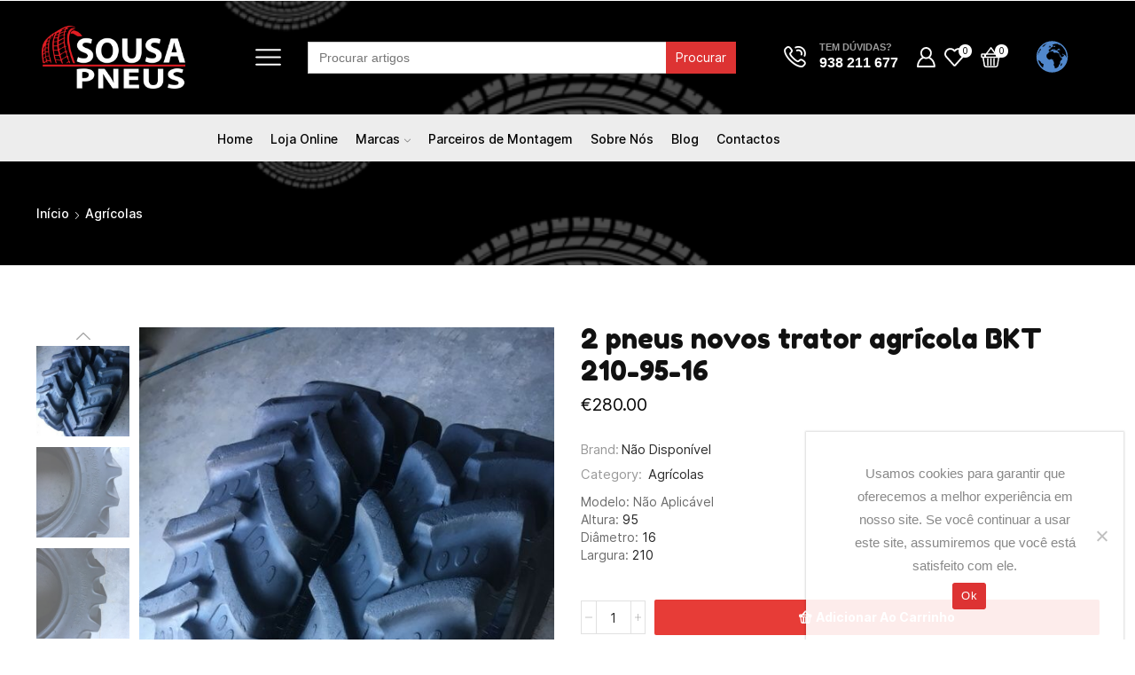

--- FILE ---
content_type: text/html; charset=UTF-8
request_url: https://sousapneus.pt/produto/2-pneus-novos-trator-agricola-bkt-210-95-16/
body_size: 35733
content:

<!DOCTYPE html>
<html lang="pt-PT" xmlns="http://www.w3.org/1999/xhtml" prefix="og: http://ogp.me/ns# fb: http://www.facebook.com/2008/fbml" >
<head>
	<meta charset="UTF-8" />
	<meta name="viewport" content="width=device-width, initial-scale=1.0, maximum-scale=1.0, user-scalable=0"/>
					<script>document.documentElement.className = document.documentElement.className + ' yes-js js_active js'</script>
					    <script>
		        var ajax_url = 'https://sousapneus.pt/wp-admin/admin-ajax.php';
		    </script>
		    <meta name='robots' content='index, follow, max-image-preview:large, max-snippet:-1, max-video-preview:-1' />

	<!-- This site is optimized with the Yoast SEO plugin v25.6 - https://yoast.com/wordpress/plugins/seo/ -->
	<title>2 pneus novos trator agrícola BKT 210-95-16 - Sousa Pneus - Pneus Usados</title>
	<meta name="description" content="Sousa Pneus - Pneus Novos, Usados e Pneus semi-novos de todos os modelos e tamanhos, para qualquer tipo de veículo: automóvel, 4×4, utilitário e scooter." />
	<link rel="canonical" href="https://sousapneus.pt/produto/2-pneus-novos-trator-agricola-bkt-210-95-16/" />
	<meta property="og:locale" content="pt_PT" />
	<meta property="og:type" content="article" />
	<meta property="og:title" content="2 pneus novos trator agrícola BKT 210-95-16 - Sousa Pneus - Pneus Usados" />
	<meta property="og:description" content="Sousa Pneus - Pneus Novos, Usados e Pneus semi-novos de todos os modelos e tamanhos, para qualquer tipo de veículo: automóvel, 4×4, utilitário e scooter." />
	<meta property="og:url" content="https://sousapneus.pt/produto/2-pneus-novos-trator-agricola-bkt-210-95-16/" />
	<meta property="og:site_name" content="Sousa Pneus - Pneus Usados" />
	<meta property="article:publisher" content="https://www.facebook.com/sousapneusloja" />
	<meta property="article:modified_time" content="2025-07-03T16:03:00+00:00" />
	<meta property="og:image" content="https://sousapneus.pt/wp-content/uploads/2022/10/image1-1010.jpeg" />
	<meta property="og:image:width" content="525" />
	<meta property="og:image:height" content="700" />
	<meta property="og:image:type" content="image/jpeg" />
	<meta name="twitter:card" content="summary_large_image" />
	<script type="application/ld+json" class="yoast-schema-graph">{"@context":"https://schema.org","@graph":[{"@type":"WebPage","@id":"https://sousapneus.pt/produto/2-pneus-novos-trator-agricola-bkt-210-95-16/","url":"https://sousapneus.pt/produto/2-pneus-novos-trator-agricola-bkt-210-95-16/","name":"2 pneus novos trator agrícola BKT 210-95-16 - Sousa Pneus - Pneus Usados","isPartOf":{"@id":"https://sousapneus.pt/#website"},"primaryImageOfPage":{"@id":"https://sousapneus.pt/produto/2-pneus-novos-trator-agricola-bkt-210-95-16/#primaryimage"},"image":{"@id":"https://sousapneus.pt/produto/2-pneus-novos-trator-agricola-bkt-210-95-16/#primaryimage"},"thumbnailUrl":"https://sousapneus.pt/wp-content/uploads/2022/10/image1-1010.jpeg","datePublished":"2022-10-03T18:13:16+00:00","dateModified":"2025-07-03T16:03:00+00:00","description":"Sousa Pneus - Pneus Novos, Usados e Pneus semi-novos de todos os modelos e tamanhos, para qualquer tipo de veículo: automóvel, 4×4, utilitário e scooter.","breadcrumb":{"@id":"https://sousapneus.pt/produto/2-pneus-novos-trator-agricola-bkt-210-95-16/#breadcrumb"},"inLanguage":"pt-PT","potentialAction":[{"@type":"ReadAction","target":["https://sousapneus.pt/produto/2-pneus-novos-trator-agricola-bkt-210-95-16/"]}]},{"@type":"ImageObject","inLanguage":"pt-PT","@id":"https://sousapneus.pt/produto/2-pneus-novos-trator-agricola-bkt-210-95-16/#primaryimage","url":"https://sousapneus.pt/wp-content/uploads/2022/10/image1-1010.jpeg","contentUrl":"https://sousapneus.pt/wp-content/uploads/2022/10/image1-1010.jpeg","width":525,"height":700},{"@type":"BreadcrumbList","@id":"https://sousapneus.pt/produto/2-pneus-novos-trator-agricola-bkt-210-95-16/#breadcrumb","itemListElement":[{"@type":"ListItem","position":1,"name":"Início","item":"https://sousapneus.pt/"},{"@type":"ListItem","position":2,"name":"Loja","item":"https://sousapneus.pt/loja/"},{"@type":"ListItem","position":3,"name":"2 pneus novos trator agrícola BKT 210-95-16"}]},{"@type":"WebSite","@id":"https://sousapneus.pt/#website","url":"https://sousapneus.pt/","name":"Sousa Pneus - Pneus Usados","description":"Pneus Semi-Novos - Usados","publisher":{"@id":"https://sousapneus.pt/#organization"},"potentialAction":[{"@type":"SearchAction","target":{"@type":"EntryPoint","urlTemplate":"https://sousapneus.pt/?s={search_term_string}"},"query-input":{"@type":"PropertyValueSpecification","valueRequired":true,"valueName":"search_term_string"}}],"inLanguage":"pt-PT"},{"@type":"Organization","@id":"https://sousapneus.pt/#organization","name":"Sousa Pneus - Pneus Usados","url":"https://sousapneus.pt/","logo":{"@type":"ImageObject","inLanguage":"pt-PT","@id":"https://sousapneus.pt/#/schema/logo/image/","url":"https://sousapneus.pt/wp-content/uploads/2022/10/cartaofrente_sousapneus.png","contentUrl":"https://sousapneus.pt/wp-content/uploads/2022/10/cartaofrente_sousapneus.png","width":1125,"height":675,"caption":"Sousa Pneus - Pneus Usados"},"image":{"@id":"https://sousapneus.pt/#/schema/logo/image/"},"sameAs":["https://www.facebook.com/sousapneusloja"]}]}</script>
	<!-- / Yoast SEO plugin. -->


<link rel='dns-prefetch' href='//www.googletagmanager.com' />
<link rel="alternate" type="application/rss+xml" title="Sousa Pneus - Pneus Usados &raquo; Feed" href="https://sousapneus.pt/feed/" />
<link rel="alternate" type="application/rss+xml" title="Sousa Pneus - Pneus Usados &raquo; Feed de comentários" href="https://sousapneus.pt/comments/feed/" />
<link rel="alternate" type="application/rss+xml" title="Feed de comentários de Sousa Pneus - Pneus Usados &raquo; 2 pneus novos trator agrícola  BKT 210-95-16" href="https://sousapneus.pt/produto/2-pneus-novos-trator-agricola-bkt-210-95-16/feed/" />
<style id='wp-img-auto-sizes-contain-inline-css' type='text/css'>
img:is([sizes=auto i],[sizes^="auto," i]){contain-intrinsic-size:3000px 1500px}
/*# sourceURL=wp-img-auto-sizes-contain-inline-css */
</style>
<link rel='stylesheet' id='themecomplete-fontawesome-css' href='https://sousapneus.pt/wp-content/plugins/woocommerce-tm-extra-product-options/assets/css/fontawesome.css' type='text/css' media='screen' />
<link rel='stylesheet' id='themecomplete-animate-css' href='https://sousapneus.pt/wp-content/plugins/woocommerce-tm-extra-product-options/assets/css/animate.css' type='text/css' media='all' />
<link rel='stylesheet' id='themecomplete-epo-css' href='https://sousapneus.pt/wp-content/plugins/woocommerce-tm-extra-product-options/assets/css/tm-epo.css' type='text/css' media='all' />
<style id='classic-theme-styles-inline-css' type='text/css'>
/*! This file is auto-generated */
.wp-block-button__link{color:#fff;background-color:#32373c;border-radius:9999px;box-shadow:none;text-decoration:none;padding:calc(.667em + 2px) calc(1.333em + 2px);font-size:1.125em}.wp-block-file__button{background:#32373c;color:#fff;text-decoration:none}
/*# sourceURL=/wp-includes/css/classic-themes.min.css */
</style>
<link rel='stylesheet' id='mpp_gutenberg-css' href='https://sousapneus.pt/wp-content/plugins/metronet-profile-picture/dist/blocks.style.build.css' type='text/css' media='all' />
<link rel='stylesheet' id='contact-form-7-css' href='https://sousapneus.pt/wp-content/plugins/contact-form-7/includes/css/styles.css' type='text/css' media='all' />
<link rel='stylesheet' id='cookie-notice-front-css' href='https://sousapneus.pt/wp-content/plugins/cookie-notice/css/front.min.css' type='text/css' media='all' />
<link rel='stylesheet' id='woof-css' href='https://sousapneus.pt/wp-content/plugins/woocommerce-products-filter/css/front.css' type='text/css' media='all' />
<style id='woof-inline-css' type='text/css'>

.woof_products_top_panel li span, .woof_products_top_panel2 li span{background: url(https://sousapneus.pt/wp-content/plugins/woocommerce-products-filter/img/delete.png);background-size: 14px 14px;background-repeat: no-repeat;background-position: right;}
.woof_edit_view{
                    display: none;
                }

/*# sourceURL=woof-inline-css */
</style>
<link rel='stylesheet' id='chosen-drop-down-css' href='https://sousapneus.pt/wp-content/plugins/woocommerce-products-filter/js/chosen/chosen.min.css' type='text/css' media='all' />
<link rel='stylesheet' id='icheck-jquery-color-css' href='https://sousapneus.pt/wp-content/plugins/woocommerce-products-filter/js/icheck/skins/square/red.css' type='text/css' media='all' />
<link rel='stylesheet' id='woof_by_onsales_html_items-css' href='https://sousapneus.pt/wp-content/plugins/woocommerce-products-filter/ext/by_onsales/css/by_onsales.css' type='text/css' media='all' />
<link rel='stylesheet' id='woof_by_text_html_items-css' href='https://sousapneus.pt/wp-content/plugins/woocommerce-products-filter/ext/by_text/assets/css/front.css' type='text/css' media='all' />
<link rel='stylesheet' id='woof_label_html_items-css' href='https://sousapneus.pt/wp-content/plugins/woocommerce-products-filter/ext/label/css/html_types/label.css' type='text/css' media='all' />
<style id='woocommerce-inline-inline-css' type='text/css'>
.woocommerce form .form-row .required { visibility: visible; }
/*# sourceURL=woocommerce-inline-inline-css */
</style>
<link rel='stylesheet' id='ivory-search-styles-css' href='https://sousapneus.pt/wp-content/plugins/add-search-to-menu/public/css/ivory-search.min.css' type='text/css' media='all' />
<link rel='stylesheet' id='jquery-selectBox-css' href='https://sousapneus.pt/wp-content/plugins/yith-woocommerce-wishlist/assets/css/jquery.selectBox.css' type='text/css' media='all' />
<link rel='stylesheet' id='woocommerce_prettyPhoto_css-css' href='//sousapneus.pt/wp-content/plugins/woocommerce/assets/css/prettyPhoto.css' type='text/css' media='all' />
<link rel='stylesheet' id='yith-wcwl-main-css' href='https://sousapneus.pt/wp-content/plugins/yith-woocommerce-wishlist/assets/css/style.css' type='text/css' media='all' />
<style id='yith-wcwl-main-inline-css' type='text/css'>
 :root { --rounded-corners-radius: 16px; --add-to-cart-rounded-corners-radius: 16px; --color-headers-background: #F4F4F4; --feedback-duration: 3s } 
 :root { --rounded-corners-radius: 16px; --add-to-cart-rounded-corners-radius: 16px; --color-headers-background: #F4F4F4; --feedback-duration: 3s } 
/*# sourceURL=yith-wcwl-main-inline-css */
</style>
<link rel='stylesheet' id='brands-styles-css' href='https://sousapneus.pt/wp-content/plugins/woocommerce/assets/css/brands.css' type='text/css' media='all' />
<link rel='stylesheet' id='etheme-parent-style-css' href='https://sousapneus.pt/wp-content/themes/xstore/xstore.min.css' type='text/css' media='all' />
<link rel='stylesheet' id='etheme-general-all-style-css' href='https://sousapneus.pt/wp-content/themes/xstore/css/general-all.min.css' type='text/css' media='all' />
<link rel='stylesheet' id='elementor-frontend-css' href='https://sousapneus.pt/wp-content/plugins/elementor/assets/css/frontend.min.css' type='text/css' media='all' />
<link rel='stylesheet' id='etheme-elementor-all-widgets-style-css' href='https://sousapneus.pt/wp-content/themes/xstore/css/elementor-all-widgets.min.css' type='text/css' media='all' />
<link rel='stylesheet' id='etheme-cookie-notice-style-css' href='https://sousapneus.pt/wp-content/themes/xstore/css/cookie-notice.min.css' type='text/css' media='all' />
<link rel='stylesheet' id='etheme-slick-library-css' href='https://sousapneus.pt/wp-content/themes/xstore/css/libs/slick.min.css' type='text/css' media='all' />
<link rel='stylesheet' id='etheme-woocommerce-all-style-css' href='https://sousapneus.pt/wp-content/themes/xstore/css/woocommerce-all.min.css' type='text/css' media='all' />
<link rel='stylesheet' id='etheme-single-product-builder-css' href='https://sousapneus.pt/wp-content/themes/xstore/css/modules/woocommerce/single-product/single-product-builder.min.css' type='text/css' media='all' />
<style id='xstore-icons-font-inline-css' type='text/css'>
@font-face {
				  font-family: 'xstore-icons';
				  src:
				    url('https://sousapneus.pt/wp-content/themes/xstore/fonts/xstore-icons-bold.ttf') format('truetype'),
				    url('https://sousapneus.pt/wp-content/themes/xstore/fonts/xstore-icons-bold.woff2') format('woff2'),
				    url('https://sousapneus.pt/wp-content/themes/xstore/fonts/xstore-icons-bold.woff') format('woff'),
				    url('https://sousapneus.pt/wp-content/themes/xstore/fonts/xstore-icons-bold.svg#xstore-icons') format('svg');
				  font-weight: normal;
				  font-style: normal;
				  font-display: swap;
				}
/*# sourceURL=xstore-icons-font-inline-css */
</style>
<link rel='stylesheet' id='etheme-header-menu-css' href='https://sousapneus.pt/wp-content/themes/xstore/css/modules/layout/header/parts/menu.min.css' type='text/css' media='all' />
<link rel='stylesheet' id='xstore-kirki-styles-css' href='https://sousapneus.pt/wp-content/uploads/xstore/kirki-styles.css' type='text/css' media='all' />
<link rel='stylesheet' id='child-style-css' href='https://sousapneus.pt/wp-content/themes/sousapneus-child/style.css' type='text/css' media='all' />
<link rel='stylesheet' id='gpls_woo_rfq_css-css' href='https://sousapneus.pt/wp-content/plugins/woo-rfq-for-woocommerce/gpls_assets/css/gpls_woo_rfq.css' type='text/css' media='all' />
<style id='themecomplete-extra-css-inline-css' type='text/css'>
.woocommerce #content table.cart img.epo-upload-image, .woocommerce table.cart img.epo-upload-image, .woocommerce-page #content table.cart img.epo-upload-image, .woocommerce-page table.cart img.epo-upload-image, .epo-upload-image {max-width: calc(70% - 0.5em)  !important;max-height: none !important;}

/*# sourceURL=themecomplete-extra-css-inline-css */
</style>
<script type="text/javascript" src="https://sousapneus.pt/wp-includes/js/jquery/jquery.min.js" id="jquery-core-js"></script>
<script type="text/javascript" src="https://sousapneus.pt/wp-includes/js/jquery/jquery-migrate.min.js" id="jquery-migrate-js"></script>
<script type="text/javascript" id="woof-husky-js-extra">
/* <![CDATA[ */
var woof_husky_txt = {"ajax_url":"https://sousapneus.pt/wp-admin/admin-ajax.php","plugin_uri":"https://sousapneus.pt/wp-content/plugins/woocommerce-products-filter/ext/by_text/","loader":"https://sousapneus.pt/wp-content/plugins/woocommerce-products-filter/ext/by_text/assets/img/ajax-loader.gif","not_found":"Nothing found!","prev":"Prev","next":"Next","site_link":"https://sousapneus.pt","default_data":{"placeholder":"","behavior":"title_or_content_or_excerpt","search_by_full_word":"0","autocomplete":"1","how_to_open_links":"0","taxonomy_compatibility":"0","sku_compatibility":"1","custom_fields":"","search_desc_variant":"0","view_text_length":"10","min_symbols":"3","max_posts":"10","image":"","notes_for_customer":"","template":"","max_open_height":"300","page":0}};
//# sourceURL=woof-husky-js-extra
/* ]]> */
</script>
<script type="text/javascript" src="https://sousapneus.pt/wp-content/plugins/woocommerce-products-filter/ext/by_text/assets/js/husky.js" id="woof-husky-js"></script>
<script type="text/javascript" id="cookie-notice-front-js-before">
/* <![CDATA[ */
var cnArgs = {"ajaxUrl":"https:\/\/sousapneus.pt\/wp-admin\/admin-ajax.php","nonce":"facc933cad","hideEffect":"fade","position":"bottom","onScroll":false,"onScrollOffset":100,"onClick":false,"cookieName":"cookie_notice_accepted","cookieTime":2592000,"cookieTimeRejected":2592000,"globalCookie":false,"redirection":false,"cache":true,"revokeCookies":false,"revokeCookiesOpt":"automatic"};

//# sourceURL=cookie-notice-front-js-before
/* ]]> */
</script>
<script type="text/javascript" src="https://sousapneus.pt/wp-content/plugins/cookie-notice/js/front.min.js" id="cookie-notice-front-js"></script>
<script type="text/javascript" src="https://sousapneus.pt/wp-content/plugins/woocommerce/assets/js/jquery-blockui/jquery.blockUI.min.js" id="jquery-blockui-js" defer="defer" data-wp-strategy="defer"></script>
<script type="text/javascript" id="wc-add-to-cart-js-extra">
/* <![CDATA[ */
var wc_add_to_cart_params = {"ajax_url":"/wp-admin/admin-ajax.php","wc_ajax_url":"/?wc-ajax=%%endpoint%%","i18n_view_cart":"Ver carrinho","cart_url":"https://sousapneus.pt/carrinho/","is_cart":"","cart_redirect_after_add":"no"};
//# sourceURL=wc-add-to-cart-js-extra
/* ]]> */
</script>
<script type="text/javascript" src="https://sousapneus.pt/wp-content/plugins/woocommerce/assets/js/frontend/add-to-cart.min.js" id="wc-add-to-cart-js" defer="defer" data-wp-strategy="defer"></script>
<script type="text/javascript" src="https://sousapneus.pt/wp-content/plugins/woocommerce/assets/js/zoom/jquery.zoom.min.js" id="zoom-js" defer="defer" data-wp-strategy="defer"></script>
<script type="text/javascript" id="wc-single-product-js-extra">
/* <![CDATA[ */
var wc_single_product_params = {"i18n_required_rating_text":"Seleccione uma classifica\u00e7\u00e3o","i18n_rating_options":["1 of 5 stars","2 of 5 stars","3 of 5 stars","4 of 5 stars","5 of 5 stars"],"i18n_product_gallery_trigger_text":"View full-screen image gallery","review_rating_required":"yes","flexslider":{"rtl":false,"animation":"slide","smoothHeight":true,"directionNav":false,"controlNav":"thumbnails","slideshow":false,"animationSpeed":500,"animationLoop":false,"allowOneSlide":false},"zoom_enabled":"1","zoom_options":[],"photoswipe_enabled":"","photoswipe_options":{"shareEl":false,"closeOnScroll":false,"history":false,"hideAnimationDuration":0,"showAnimationDuration":0},"flexslider_enabled":""};
//# sourceURL=wc-single-product-js-extra
/* ]]> */
</script>
<script type="text/javascript" src="https://sousapneus.pt/wp-content/plugins/woocommerce/assets/js/frontend/single-product.min.js" id="wc-single-product-js" defer="defer" data-wp-strategy="defer"></script>
<script type="text/javascript" src="https://sousapneus.pt/wp-content/plugins/woocommerce/assets/js/js-cookie/js.cookie.min.js" id="js-cookie-js" defer="defer" data-wp-strategy="defer"></script>
<script type="text/javascript" id="woocommerce-js-extra">
/* <![CDATA[ */
var woocommerce_params = {"ajax_url":"/wp-admin/admin-ajax.php","wc_ajax_url":"/?wc-ajax=%%endpoint%%","i18n_password_show":"Show password","i18n_password_hide":"Hide password"};
//# sourceURL=woocommerce-js-extra
/* ]]> */
</script>
<script type="text/javascript" src="https://sousapneus.pt/wp-content/plugins/woocommerce/assets/js/frontend/woocommerce.min.js" id="woocommerce-js" defer="defer" data-wp-strategy="defer"></script>
<script type="text/javascript" src="https://sousapneus.pt/wp-content/plugins/wp-multi-store-locator/assets/js/my_custom_script.js" id="my-custom-script-js"></script>

<!-- Google tag (gtag.js) snippet added by Site Kit -->
<!-- Google Analytics snippet added by Site Kit -->
<script type="text/javascript" src="https://www.googletagmanager.com/gtag/js?id=GT-PJSWMXQ" id="google_gtagjs-js" async></script>
<script type="text/javascript" id="google_gtagjs-js-after">
/* <![CDATA[ */
window.dataLayer = window.dataLayer || [];function gtag(){dataLayer.push(arguments);}
gtag("set","linker",{"domains":["sousapneus.pt"]});
gtag("js", new Date());
gtag("set", "developer_id.dZTNiMT", true);
gtag("config", "GT-PJSWMXQ");
//# sourceURL=google_gtagjs-js-after
/* ]]> */
</script>
<link rel="https://api.w.org/" href="https://sousapneus.pt/wp-json/" /><link rel="alternate" title="JSON" type="application/json" href="https://sousapneus.pt/wp-json/wp/v2/product/10998" /><link rel="EditURI" type="application/rsd+xml" title="RSD" href="https://sousapneus.pt/xmlrpc.php?rsd" />
<meta name="generator" content="WordPress 6.9" />
<meta name="generator" content="WooCommerce 10.0.4" />
<link rel='shortlink' href='https://sousapneus.pt/?p=10998' />
<meta name="generator" content="Site Kit by Google 1.158.0" />
<!-- This website runs the Product Feed PRO for WooCommerce by AdTribes.io plugin - version woocommercesea_option_installed_version -->
			<link rel="prefetch" as="font" href="https://sousapneus.pt/wp-content/themes/xstore/fonts/xstore-icons-bold.woff?v=9.5" type="font/woff">
					<link rel="prefetch" as="font" href="https://sousapneus.pt/wp-content/themes/xstore/fonts/xstore-icons-bold.woff2?v=9.5" type="font/woff2">
			<noscript><style>.woocommerce-product-gallery{ opacity: 1 !important; }</style></noscript>
	
<!-- Google AdSense meta tags added by Site Kit -->
<meta name="google-adsense-platform-account" content="ca-host-pub-2644536267352236">
<meta name="google-adsense-platform-domain" content="sitekit.withgoogle.com">
<!-- End Google AdSense meta tags added by Site Kit -->
<meta name="generator" content="Elementor 3.30.3; features: additional_custom_breakpoints; settings: css_print_method-external, google_font-enabled, font_display-auto">
			<script  type="text/javascript">
				!function(f,b,e,v,n,t,s){if(f.fbq)return;n=f.fbq=function(){n.callMethod?
					n.callMethod.apply(n,arguments):n.queue.push(arguments)};if(!f._fbq)f._fbq=n;
					n.push=n;n.loaded=!0;n.version='2.0';n.queue=[];t=b.createElement(e);t.async=!0;
					t.src=v;s=b.getElementsByTagName(e)[0];s.parentNode.insertBefore(t,s)}(window,
					document,'script','https://connect.facebook.net/en_US/fbevents.js');
			</script>
			<!-- WooCommerce Facebook Integration Begin -->
			<script  type="text/javascript">

				fbq('init', '1255140495274804', {}, {
    "agent": "woocommerce_0-10.0.4-3.5.5"
});

				document.addEventListener( 'DOMContentLoaded', function() {
					// Insert placeholder for events injected when a product is added to the cart through AJAX.
					document.body.insertAdjacentHTML( 'beforeend', '<div class=\"wc-facebook-pixel-event-placeholder\"></div>' );
				}, false );

			</script>
			<!-- WooCommerce Facebook Integration End -->
						<style>
				.e-con.e-parent:nth-of-type(n+4):not(.e-lazyloaded):not(.e-no-lazyload),
				.e-con.e-parent:nth-of-type(n+4):not(.e-lazyloaded):not(.e-no-lazyload) * {
					background-image: none !important;
				}
				@media screen and (max-height: 1024px) {
					.e-con.e-parent:nth-of-type(n+3):not(.e-lazyloaded):not(.e-no-lazyload),
					.e-con.e-parent:nth-of-type(n+3):not(.e-lazyloaded):not(.e-no-lazyload) * {
						background-image: none !important;
					}
				}
				@media screen and (max-height: 640px) {
					.e-con.e-parent:nth-of-type(n+2):not(.e-lazyloaded):not(.e-no-lazyload),
					.e-con.e-parent:nth-of-type(n+2):not(.e-lazyloaded):not(.e-no-lazyload) * {
						background-image: none !important;
					}
				}
			</style>
			
<!-- Google Tag Manager snippet added by Site Kit -->
<script type="text/javascript">
/* <![CDATA[ */

			( function( w, d, s, l, i ) {
				w[l] = w[l] || [];
				w[l].push( {'gtm.start': new Date().getTime(), event: 'gtm.js'} );
				var f = d.getElementsByTagName( s )[0],
					j = d.createElement( s ), dl = l != 'dataLayer' ? '&l=' + l : '';
				j.async = true;
				j.src = 'https://www.googletagmanager.com/gtm.js?id=' + i + dl;
				f.parentNode.insertBefore( j, f );
			} )( window, document, 'script', 'dataLayer', 'GTM-5CHQN3M' );
			
/* ]]> */
</script>

<!-- End Google Tag Manager snippet added by Site Kit -->
<link rel="icon" href="https://sousapneus.pt/wp-content/uploads/2024/02/cropped-sousa-pneus-logo-favicon-32x32.png" sizes="32x32" />
<link rel="icon" href="https://sousapneus.pt/wp-content/uploads/2024/02/cropped-sousa-pneus-logo-favicon-192x192.png" sizes="192x192" />
<link rel="apple-touch-icon" href="https://sousapneus.pt/wp-content/uploads/2024/02/cropped-sousa-pneus-logo-favicon-180x180.png" />
<meta name="msapplication-TileImage" content="https://sousapneus.pt/wp-content/uploads/2024/02/cropped-sousa-pneus-logo-favicon-270x270.png" />
<style id="kirki-inline-styles"></style><style type="text/css" class="et_custom-css">.btn-checkout:hover,.btn-view-wishlist:hover{opacity:1 !important}.page-heading{margin-bottom:25px}.et_b_header-search.et_element-top-level .ajax-results-wrapper{width:90%}.wc-tabs .et-woocommerce-tab a{padding-bottom:25px}.woocommerce-cart .woocommerce-cart-form .btn{border-radius:3px !important}.tagcloud a{border-radius:3px}.woocommerce-pagination ul.page-numbers span,.woocommerce-pagination ul.page-numbers a{border-radius:3px}.woof_show_auto_form,.woof_hide_auto_form{display:none!important}.page-heading,.breadcrumb-trail{background-image:var(--page-heading-bg,url(https://sousapneus.pt/wp-content/uploads/2022/09/Plano-de-Fundo_1_2.png));margin-bottom:25px}.breadcrumb-trail .page-heading{background-color:transparent}.swiper-custom-right:not(.et-swiper-elementor-nav),.swiper-custom-left:not(.et-swiper-elementor-nav){background:transparent !important}@media only screen and (max-width:1290px){.swiper-custom-left,.middle-inside .swiper-entry .swiper-button-prev,.middle-inside.swiper-entry .swiper-button-prev{left:-15px}.swiper-custom-right,.middle-inside .swiper-entry .swiper-button-next,.middle-inside.swiper-entry .swiper-button-next{right:-15px}.middle-inbox .swiper-entry .swiper-button-prev,.middle-inbox.swiper-entry .swiper-button-prev{left:8px}.middle-inbox .swiper-entry .swiper-button-next,.middle-inbox.swiper-entry .swiper-button-next{right:8px}.swiper-entry:hover .swiper-custom-left,.middle-inside .swiper-entry:hover .swiper-button-prev,.middle-inside.swiper-entry:hover .swiper-button-prev{left:-5px}.swiper-entry:hover .swiper-custom-right,.middle-inside .swiper-entry:hover .swiper-button-next,.middle-inside.swiper-entry:hover .swiper-button-next{right:-5px}.middle-inbox .swiper-entry:hover .swiper-button-prev,.middle-inbox.swiper-entry:hover .swiper-button-prev{left:5px}.middle-inbox .swiper-entry:hover .swiper-button-next,.middle-inbox.swiper-entry:hover .swiper-button-next{right:5px}}@media only screen and (max-width:992px){.header-wrapper,.site-header-vertical{display:none}}@media only screen and (min-width:993px){.mobile-header-wrapper{display:none}}.swiper-container{width:auto}.content-product .product-content-image img,.category-grid img,.categoriesCarousel .category-grid img{width:100%}.etheme-elementor-slider:not(.swiper-container-initialized,.swiper-initialized) .swiper-slide{max-width:calc(100% / var(--slides-per-view,4))}.etheme-elementor-slider[data-animation]:not(.swiper-container-initialized,.swiper-initialized,[data-animation=slide],[data-animation=coverflow]) .swiper-slide{max-width:100%}body:not([data-elementor-device-mode]) .etheme-elementor-off-canvas__container{transition:none;opacity:0;visibility:hidden;position:fixed}</style><script class="tm-hidden" type="text/template" id="tmpl-tc-cart-options-popup">
	<div class='header'>
		<h3>{{{ data.title }}}</h3>
	</div>
	<div id='{{{ data.id }}}' class='float-editbox'>{{{ data.html }}}</div>
	<div class='footer'>
		<div class='inner'>
			<span class='tm-button button button-secondary button-large floatbox-cancel'>{{{ data.close }}}</span>
		</div>
	</div>
</script>
<script class="tm-hidden" type="text/template" id="tmpl-tc-lightbox">
	<div class="tc-lightbox-wrap">
		<span class="tc-lightbox-button tcfa tcfa-search tc-transition tcinit"></span>
	</div>
</script>
<script class="tm-hidden" type="text/template" id="tmpl-tc-lightbox-zoom">
	<span class="tc-lightbox-button-close tcfa tcfa-times"></span>
	{{{ data.img }}}
</script>
<script class="tm-hidden" type="text/template" id="tmpl-tc-final-totals">
	<dl class="tm-extra-product-options-totals tm-custom-price-totals">
		<# if (data.show_unit_price==true){ #>		<dt class="tm-unit-price">{{{ data.unit_price }}}</dt>
		<dd class="tm-unit-price">
			<span class="price amount options">{{{ data.formatted_unit_price }}}</span>
		</dd>		<# } #>
		<# if (data.show_options_vat==true){ #>		<dt class="tm-vat-options-totals">{{{ data.options_vat_total }}}</dt>
		<dd class="tm-vat-options-totals">
			<span class="price amount options">{{{ data.formatted_vat_options_total }}}</span>
		</dd>		<# } #>
		<# if (data.show_options_total==true){ #>		<dt class="tm-options-totals">{{{ data.options_total }}}</dt>
		<dd class="tm-options-totals">
			<span class="price amount options">{{{ data.formatted_options_total }}}</span>
		</dd>		<# } #>
		<# if (data.show_fees_total==true){ #>		<dt class="tm-fee-totals">{{{ data.fees_total }}}</dt>
		<dd class="tm-fee-totals">
			<span class="price amount fees">{{{ data.formatted_fees_total }}}</span>
		</dd>		<# } #>
		<# if (data.show_extra_fee==true){ #>		<dt class="tm-extra-fee">{{{ data.extra_fee }}}</dt>
		<dd class="tm-extra-fee">
			<span class="price amount options extra-fee">{{{ data.formatted_extra_fee }}}</span>
		</dd>		<# } #>
		<# if (data.show_final_total==true){ #>		<dt class="tm-final-totals">{{{ data.final_total }}}</dt>
		<dd class="tm-final-totals">
			<span class="price amount final">{{{ data.formatted_final_total }}}</span>
		</dd>		<# } #>
			</dl>
</script>
<script class="tm-hidden" type="text/template" id="tmpl-tc-price">
	<span class="amount">{{{ data.price.price }}}</span>
</script>
<script class="tm-hidden" type="text/template" id="tmpl-tc-sale-price">
	<del>
		<span class="tc-original-price amount">{{{ data.price.original_price }}}</span>
	</del>
	<ins>
		<span class="amount">{{{ data.price.price }}}</span>
	</ins>
</script>
<script class="tm-hidden" type="text/template" id="tmpl-tc-section-pop-link">
	<div id="tm-section-pop-up" class="tm-extra-product-options flasho tc-wrapper tm-section-pop-up single tm-animated appear">
		<div class='header'><h3>{{{ data.title }}}</h3></div>
		<div class="float-editbox" id="tc-floatbox-content"></div>
		<div class='footer'>
			<div class='inner'>
				<span class='tm-button button button-secondary button-large floatbox-cancel'>{{{ data.close }}}</span>
			</div>
		</div>
	</div>
</script>
<script class="tm-hidden" type="text/template" id="tmpl-tc-floating-box-nks">
	<# if (data.values.length) {#>
	{{{ data.html_before }}}
	<div class="tc-row tm-fb-labels">
		<span class="tc-cell tc-col-3 tm-fb-title">{{{ data.option_label }}}</span>
		<span class="tc-cell tc-col-3 tm-fb-value">{{{ data.option_value }}}</span>
		<span class="tc-cell tc-col-3 tm-fb-quantity">{{{ data.option__qty }}}</span>
		<span class="tc-cell tc-col-3 tm-fb-price">{{{ data.option_lpric }}}</span>
	</div>
	<# for (var i = 0; i < data.values.length; i++) { #>
		<# if (data.values[i].label_show=='' || data.values[i].value_show=='') {#>
	<div class="tc-row">
			<# if (data.values[i].label_show=='') {#>
		<span class="tc-cell tc-col-3 tm-fb-title">{{{ data.values[i].title }}}</span>
			<# } #>
			<# if (data.values[i].value_show=='') {#>
		<span class="tc-cell tc-col-3 tm-fb-value">{{{ data.values[i].value }}}</span>
			<# } #>
		<span class="tc-cell tc-col-3 tm-fb-quantity">{{{ data.values[i].quantity }}}</span>
		<span class="tc-cell tc-col-3 tm-fb-price">{{{ data.values[i].price }}}</span>
	</div>
		<# } #>
	<# } #>
	{{{ data.html_after }}}
	{{{ data.totals }}}
	<# }#>
</script>
<script class="tm-hidden" type="text/template" id="tmpl-tc-floating-box">
	<# if (data.values.length) {#>
	{{{ data.html_before }}}
	<dl class="tm-fb">
		<# for (var i = 0; i < data.values.length; i++) { #>
			<# if (data.values[i].label_show=='') {#>
		<dt class="tm-fb-title">{{{ data.values[i].title }}}</dt>
			<# } #>
			<# if (data.values[i].value_show=='') {#>
		<dd class="tm-fb-value">{{{ data.values[i].value }}}</dd>
			<# } #>
		<# } #>
	</dl>
	{{{ data.html_after }}}
	{{{ data.totals }}}
	<# }#>
</script>
<script class="tm-hidden" type="text/template" id="tmpl-tc-chars-remanining">
	<span class="tc-chars">
		<span class="tc-chars-remanining">{{{ data.maxlength }}}</span>
		<span class="tc-remaining"> {{{ data.characters_remaining }}}</span>
	</span>
</script>
<script class="tm-hidden" type="text/template" id="tmpl-tc-formatted-price"><# if (data.customer_price_format_wrap_start) {#>
	{{{ data.customer_price_format_wrap_start }}}
	<# } #>&lt;span class=&quot;woocommerce-Price-amount amount&quot;&gt;&lt;bdi&gt;&lt;span class=&quot;woocommerce-Price-currencySymbol&quot;&gt;&euro;&lt;/span&gt;{{{ data.price }}}&lt;/bdi&gt;&lt;/span&gt;<# if (data.customer_price_format_wrap_end) {#>
	{{{ data.customer_price_format_wrap_end }}}
	<# } #></script>
<script class="tm-hidden" type="text/template" id="tmpl-tc-formatted-sale-price"><# if (data.customer_price_format_wrap_start) {#>
	{{{ data.customer_price_format_wrap_start }}}
	<# } #>&lt;del aria-hidden=&quot;true&quot;&gt;&lt;span class=&quot;woocommerce-Price-amount amount&quot;&gt;&lt;bdi&gt;&lt;span class=&quot;woocommerce-Price-currencySymbol&quot;&gt;&euro;&lt;/span&gt;{{{ data.price }}}&lt;/bdi&gt;&lt;/span&gt;&lt;/del&gt; &lt;span class=&quot;screen-reader-text&quot;&gt;O preço original era: &euro;{{{ data.price }}}.&lt;/span&gt;&lt;ins aria-hidden=&quot;true&quot;&gt;&lt;span class=&quot;woocommerce-Price-amount amount&quot;&gt;&lt;bdi&gt;&lt;span class=&quot;woocommerce-Price-currencySymbol&quot;&gt;&euro;&lt;/span&gt;{{{ data.sale_price }}}&lt;/bdi&gt;&lt;/span&gt;&lt;/ins&gt;&lt;span class=&quot;screen-reader-text&quot;&gt;O preço atual é: &euro;{{{ data.sale_price }}}.&lt;/span&gt;<# if (data.customer_price_format_wrap_end) {#>
	{{{ data.customer_price_format_wrap_end }}}
	<# } #></script>
<script class="tm-hidden" type="text/template" id="tmpl-tc-upload-messages">
	<div class="header">
		<h3>{{{ data.title }}}</h3>
	</div>
	<div class="float-editbox" id="tc-floatbox-content">
		<div class="tc-upload-messages">
			<div class="tc-upload-message">{{{ data.message }}}</div>
			<# for (var id in data.files) {
				if (data.files.hasOwnProperty(id)) {#>
					<# for (var i in id) {
						if (data.files[id].hasOwnProperty(i)) {#>
						<div class="tc-upload-files">{{{ data.files[id][i] }}}</div>
						<# }
					}#>
				<# }
			}#>
		</div>
	</div>
	<div class="footer">
		<div class="inner">&nbsp;</div>
	</div>
</script>
			<style type="text/css">
					.is-form-id-14067 .is-search-submit:focus,
			.is-form-id-14067 .is-search-submit:hover,
			.is-form-id-14067 .is-search-submit,
            .is-form-id-14067 .is-search-icon {
			color: #ffffff !important;            background-color: #dd3333 !important;            border-color: #dd3333 !important;			}
                        	.is-form-id-14067 .is-search-submit path {
					fill: #ffffff !important;            	}
            			</style>
		<link rel='stylesheet' id='wc-blocks-style-css' href='https://sousapneus.pt/wp-content/plugins/woocommerce/assets/client/blocks/wc-blocks.css' type='text/css' media='all' />
<style id='global-styles-inline-css' type='text/css'>
:root{--wp--preset--aspect-ratio--square: 1;--wp--preset--aspect-ratio--4-3: 4/3;--wp--preset--aspect-ratio--3-4: 3/4;--wp--preset--aspect-ratio--3-2: 3/2;--wp--preset--aspect-ratio--2-3: 2/3;--wp--preset--aspect-ratio--16-9: 16/9;--wp--preset--aspect-ratio--9-16: 9/16;--wp--preset--color--black: #000000;--wp--preset--color--cyan-bluish-gray: #abb8c3;--wp--preset--color--white: #ffffff;--wp--preset--color--pale-pink: #f78da7;--wp--preset--color--vivid-red: #cf2e2e;--wp--preset--color--luminous-vivid-orange: #ff6900;--wp--preset--color--luminous-vivid-amber: #fcb900;--wp--preset--color--light-green-cyan: #7bdcb5;--wp--preset--color--vivid-green-cyan: #00d084;--wp--preset--color--pale-cyan-blue: #8ed1fc;--wp--preset--color--vivid-cyan-blue: #0693e3;--wp--preset--color--vivid-purple: #9b51e0;--wp--preset--gradient--vivid-cyan-blue-to-vivid-purple: linear-gradient(135deg,rgb(6,147,227) 0%,rgb(155,81,224) 100%);--wp--preset--gradient--light-green-cyan-to-vivid-green-cyan: linear-gradient(135deg,rgb(122,220,180) 0%,rgb(0,208,130) 100%);--wp--preset--gradient--luminous-vivid-amber-to-luminous-vivid-orange: linear-gradient(135deg,rgb(252,185,0) 0%,rgb(255,105,0) 100%);--wp--preset--gradient--luminous-vivid-orange-to-vivid-red: linear-gradient(135deg,rgb(255,105,0) 0%,rgb(207,46,46) 100%);--wp--preset--gradient--very-light-gray-to-cyan-bluish-gray: linear-gradient(135deg,rgb(238,238,238) 0%,rgb(169,184,195) 100%);--wp--preset--gradient--cool-to-warm-spectrum: linear-gradient(135deg,rgb(74,234,220) 0%,rgb(151,120,209) 20%,rgb(207,42,186) 40%,rgb(238,44,130) 60%,rgb(251,105,98) 80%,rgb(254,248,76) 100%);--wp--preset--gradient--blush-light-purple: linear-gradient(135deg,rgb(255,206,236) 0%,rgb(152,150,240) 100%);--wp--preset--gradient--blush-bordeaux: linear-gradient(135deg,rgb(254,205,165) 0%,rgb(254,45,45) 50%,rgb(107,0,62) 100%);--wp--preset--gradient--luminous-dusk: linear-gradient(135deg,rgb(255,203,112) 0%,rgb(199,81,192) 50%,rgb(65,88,208) 100%);--wp--preset--gradient--pale-ocean: linear-gradient(135deg,rgb(255,245,203) 0%,rgb(182,227,212) 50%,rgb(51,167,181) 100%);--wp--preset--gradient--electric-grass: linear-gradient(135deg,rgb(202,248,128) 0%,rgb(113,206,126) 100%);--wp--preset--gradient--midnight: linear-gradient(135deg,rgb(2,3,129) 0%,rgb(40,116,252) 100%);--wp--preset--font-size--small: 13px;--wp--preset--font-size--medium: 20px;--wp--preset--font-size--large: 36px;--wp--preset--font-size--x-large: 42px;--wp--preset--spacing--20: 0.44rem;--wp--preset--spacing--30: 0.67rem;--wp--preset--spacing--40: 1rem;--wp--preset--spacing--50: 1.5rem;--wp--preset--spacing--60: 2.25rem;--wp--preset--spacing--70: 3.38rem;--wp--preset--spacing--80: 5.06rem;--wp--preset--shadow--natural: 6px 6px 9px rgba(0, 0, 0, 0.2);--wp--preset--shadow--deep: 12px 12px 50px rgba(0, 0, 0, 0.4);--wp--preset--shadow--sharp: 6px 6px 0px rgba(0, 0, 0, 0.2);--wp--preset--shadow--outlined: 6px 6px 0px -3px rgb(255, 255, 255), 6px 6px rgb(0, 0, 0);--wp--preset--shadow--crisp: 6px 6px 0px rgb(0, 0, 0);}:where(.is-layout-flex){gap: 0.5em;}:where(.is-layout-grid){gap: 0.5em;}body .is-layout-flex{display: flex;}.is-layout-flex{flex-wrap: wrap;align-items: center;}.is-layout-flex > :is(*, div){margin: 0;}body .is-layout-grid{display: grid;}.is-layout-grid > :is(*, div){margin: 0;}:where(.wp-block-columns.is-layout-flex){gap: 2em;}:where(.wp-block-columns.is-layout-grid){gap: 2em;}:where(.wp-block-post-template.is-layout-flex){gap: 1.25em;}:where(.wp-block-post-template.is-layout-grid){gap: 1.25em;}.has-black-color{color: var(--wp--preset--color--black) !important;}.has-cyan-bluish-gray-color{color: var(--wp--preset--color--cyan-bluish-gray) !important;}.has-white-color{color: var(--wp--preset--color--white) !important;}.has-pale-pink-color{color: var(--wp--preset--color--pale-pink) !important;}.has-vivid-red-color{color: var(--wp--preset--color--vivid-red) !important;}.has-luminous-vivid-orange-color{color: var(--wp--preset--color--luminous-vivid-orange) !important;}.has-luminous-vivid-amber-color{color: var(--wp--preset--color--luminous-vivid-amber) !important;}.has-light-green-cyan-color{color: var(--wp--preset--color--light-green-cyan) !important;}.has-vivid-green-cyan-color{color: var(--wp--preset--color--vivid-green-cyan) !important;}.has-pale-cyan-blue-color{color: var(--wp--preset--color--pale-cyan-blue) !important;}.has-vivid-cyan-blue-color{color: var(--wp--preset--color--vivid-cyan-blue) !important;}.has-vivid-purple-color{color: var(--wp--preset--color--vivid-purple) !important;}.has-black-background-color{background-color: var(--wp--preset--color--black) !important;}.has-cyan-bluish-gray-background-color{background-color: var(--wp--preset--color--cyan-bluish-gray) !important;}.has-white-background-color{background-color: var(--wp--preset--color--white) !important;}.has-pale-pink-background-color{background-color: var(--wp--preset--color--pale-pink) !important;}.has-vivid-red-background-color{background-color: var(--wp--preset--color--vivid-red) !important;}.has-luminous-vivid-orange-background-color{background-color: var(--wp--preset--color--luminous-vivid-orange) !important;}.has-luminous-vivid-amber-background-color{background-color: var(--wp--preset--color--luminous-vivid-amber) !important;}.has-light-green-cyan-background-color{background-color: var(--wp--preset--color--light-green-cyan) !important;}.has-vivid-green-cyan-background-color{background-color: var(--wp--preset--color--vivid-green-cyan) !important;}.has-pale-cyan-blue-background-color{background-color: var(--wp--preset--color--pale-cyan-blue) !important;}.has-vivid-cyan-blue-background-color{background-color: var(--wp--preset--color--vivid-cyan-blue) !important;}.has-vivid-purple-background-color{background-color: var(--wp--preset--color--vivid-purple) !important;}.has-black-border-color{border-color: var(--wp--preset--color--black) !important;}.has-cyan-bluish-gray-border-color{border-color: var(--wp--preset--color--cyan-bluish-gray) !important;}.has-white-border-color{border-color: var(--wp--preset--color--white) !important;}.has-pale-pink-border-color{border-color: var(--wp--preset--color--pale-pink) !important;}.has-vivid-red-border-color{border-color: var(--wp--preset--color--vivid-red) !important;}.has-luminous-vivid-orange-border-color{border-color: var(--wp--preset--color--luminous-vivid-orange) !important;}.has-luminous-vivid-amber-border-color{border-color: var(--wp--preset--color--luminous-vivid-amber) !important;}.has-light-green-cyan-border-color{border-color: var(--wp--preset--color--light-green-cyan) !important;}.has-vivid-green-cyan-border-color{border-color: var(--wp--preset--color--vivid-green-cyan) !important;}.has-pale-cyan-blue-border-color{border-color: var(--wp--preset--color--pale-cyan-blue) !important;}.has-vivid-cyan-blue-border-color{border-color: var(--wp--preset--color--vivid-cyan-blue) !important;}.has-vivid-purple-border-color{border-color: var(--wp--preset--color--vivid-purple) !important;}.has-vivid-cyan-blue-to-vivid-purple-gradient-background{background: var(--wp--preset--gradient--vivid-cyan-blue-to-vivid-purple) !important;}.has-light-green-cyan-to-vivid-green-cyan-gradient-background{background: var(--wp--preset--gradient--light-green-cyan-to-vivid-green-cyan) !important;}.has-luminous-vivid-amber-to-luminous-vivid-orange-gradient-background{background: var(--wp--preset--gradient--luminous-vivid-amber-to-luminous-vivid-orange) !important;}.has-luminous-vivid-orange-to-vivid-red-gradient-background{background: var(--wp--preset--gradient--luminous-vivid-orange-to-vivid-red) !important;}.has-very-light-gray-to-cyan-bluish-gray-gradient-background{background: var(--wp--preset--gradient--very-light-gray-to-cyan-bluish-gray) !important;}.has-cool-to-warm-spectrum-gradient-background{background: var(--wp--preset--gradient--cool-to-warm-spectrum) !important;}.has-blush-light-purple-gradient-background{background: var(--wp--preset--gradient--blush-light-purple) !important;}.has-blush-bordeaux-gradient-background{background: var(--wp--preset--gradient--blush-bordeaux) !important;}.has-luminous-dusk-gradient-background{background: var(--wp--preset--gradient--luminous-dusk) !important;}.has-pale-ocean-gradient-background{background: var(--wp--preset--gradient--pale-ocean) !important;}.has-electric-grass-gradient-background{background: var(--wp--preset--gradient--electric-grass) !important;}.has-midnight-gradient-background{background: var(--wp--preset--gradient--midnight) !important;}.has-small-font-size{font-size: var(--wp--preset--font-size--small) !important;}.has-medium-font-size{font-size: var(--wp--preset--font-size--medium) !important;}.has-large-font-size{font-size: var(--wp--preset--font-size--large) !important;}.has-x-large-font-size{font-size: var(--wp--preset--font-size--x-large) !important;}
/*# sourceURL=global-styles-inline-css */
</style>
<link rel='stylesheet' id='etheme-header-mobile-menu-css' href='https://sousapneus.pt/wp-content/themes/xstore/css/modules/layout/header/parts/mobile-menu.min.css' type='text/css' media='all' />
<link rel='stylesheet' id='etheme-toggles-by-arrow-css' href='https://sousapneus.pt/wp-content/themes/xstore/css/modules/layout/toggles-by-arrow.min.css' type='text/css' media='all' />
<link rel='stylesheet' id='elementor-post-579-css' href='https://sousapneus.pt/wp-content/uploads/elementor/css/post-579.css' type='text/css' media='all' />
<link rel='stylesheet' id='elementor-icons-shared-0-css' href='https://sousapneus.pt/wp-content/plugins/elementor/assets/lib/font-awesome/css/fontawesome.min.css' type='text/css' media='all' />
<link rel='stylesheet' id='elementor-icons-fa-solid-css' href='https://sousapneus.pt/wp-content/plugins/elementor/assets/lib/font-awesome/css/solid.min.css' type='text/css' media='all' />
<link rel='stylesheet' id='elementor-icons-fa-regular-css' href='https://sousapneus.pt/wp-content/plugins/elementor/assets/lib/font-awesome/css/regular.min.css' type='text/css' media='all' />
<link rel='stylesheet' id='elementor-icons-fa-brands-css' href='https://sousapneus.pt/wp-content/plugins/elementor/assets/lib/font-awesome/css/brands.min.css' type='text/css' media='all' />
<link rel='stylesheet' id='ivory-ajax-search-styles-css' href='https://sousapneus.pt/wp-content/plugins/add-search-to-menu/public/css/ivory-ajax-search.min.css' type='text/css' media='all' />
<link rel='stylesheet' id='etheme-header-account-css' href='https://sousapneus.pt/wp-content/themes/xstore/css/modules/layout/header/parts/account.min.css' type='text/css' media='all' />
<link rel='stylesheet' id='etheme-product-view-default-css' href='https://sousapneus.pt/wp-content/themes/xstore/css/modules/woocommerce/product-hovers/product-view-default.min.css' type='text/css' media='all' />
<link rel='stylesheet' id='elementor-post-35-css' href='https://sousapneus.pt/wp-content/uploads/elementor/css/post-35.css' type='text/css' media='all' />
<link rel='stylesheet' id='widget-image-css' href='https://sousapneus.pt/wp-content/plugins/elementor/assets/css/widget-image.min.css' type='text/css' media='all' />
<link rel='stylesheet' id='etheme-photoswipe-css' href='https://sousapneus.pt/wp-content/themes/xstore/css/modules/photoswipe.min.css' type='text/css' media='all' />
<style id='xstore-inline-css-inline-css' type='text/css'>
.swiper-container.slider-9053:not(.initialized) .swiper-slide {width: 50% !important;}@media only screen and (min-width: 640px) { .swiper-container.slider-9053:not(.initialized) .swiper-slide {width: 33.333333333333% !important;}}@media only screen and (min-width: 1024px) { .swiper-container.slider-9053:not(.initialized) .swiper-slide {width: 25% !important;}}@media only screen and (min-width: 1370px) { .swiper-container.slider-9053:not(.initialized) .swiper-slide {width: 25% !important;}}
.menu-item-1177 > .subitem-title-holder p{font: inherit;text-decoration: inherit}
.menu-item-7279 > .subitem-title-holder p{font: inherit;text-decoration: inherit}
.menu-item-5167 > .subitem-title-holder p{font: inherit;text-decoration: inherit}
.menu-item-2997 > .subitem-title-holder p{font: inherit;text-decoration: inherit}
.menu-item-489 > .item-title-holder h3{font: inherit;text-decoration: inherit}
.menu-item-1378 > .subitem-title-holder p{font: inherit;text-decoration: inherit}
.menu-item-9927 > .subitem-title-holder p{font: inherit;text-decoration: inherit}
.menu-item-3048 > .subitem-title-holder p{font: inherit;text-decoration: inherit}
.menu-item-8528 > .subitem-title-holder p{font: inherit;text-decoration: inherit}
.menu-item-5445 > .subitem-title-holder p{font: inherit;text-decoration: inherit}
.menu-item-521 > .item-title-holder h3{font: inherit;text-decoration: inherit}
.menu-item-5387 > .subitem-title-holder p{font: inherit;text-decoration: inherit}
.menu-item-7209 > .subitem-title-holder p{font: inherit;text-decoration: inherit}
.menu-item-8583 > .subitem-title-holder p{font: inherit;text-decoration: inherit}
.menu-item-8769 > .subitem-title-holder p{font: inherit;text-decoration: inherit}
.menu-item-786 > .item-title-holder h3{font: inherit;text-decoration: inherit}
.follow-660 a i{color:#FFFFFF!important}
/*# sourceURL=xstore-inline-css-inline-css */
</style>
<style id='xstore-inline-tablet-css-inline-css' type='text/css'>
@media only screen and (max-width: 992px) {
}
/*# sourceURL=xstore-inline-tablet-css-inline-css */
</style>
<style id='xstore-inline-mobile-css-inline-css' type='text/css'>
@media only screen and (max-width: 767px) {
}
/*# sourceURL=xstore-inline-mobile-css-inline-css */
</style>
<link rel='stylesheet' id='elementor-icons-css' href='https://sousapneus.pt/wp-content/plugins/elementor/assets/lib/eicons/css/elementor-icons.min.css' type='text/css' media='all' />
<link rel='stylesheet' id='elementor-post-7-css' href='https://sousapneus.pt/wp-content/uploads/elementor/css/post-7.css' type='text/css' media='all' />
<link rel='stylesheet' id='elementor-gf-local-inter-css' href='https://sousapneus.pt/wp-content/uploads/elementor/google-fonts/css/inter.css' type='text/css' media='all' />
<link rel='stylesheet' id='elementor-gf-local-fredokaone-css' href='https://sousapneus.pt/wp-content/uploads/elementor/google-fonts/css/fredokaone.css' type='text/css' media='all' />
<link rel='stylesheet' id='elementor-gf-local-roboto-css' href='https://sousapneus.pt/wp-content/uploads/elementor/google-fonts/css/roboto.css' type='text/css' media='all' />
<link rel='stylesheet' id='elementor-gf-local-robotoslab-css' href='https://sousapneus.pt/wp-content/uploads/elementor/google-fonts/css/robotoslab.css' type='text/css' media='all' />
<link rel='stylesheet' id='elementor-icons-shared-1-css' href='https://sousapneus.pt/wp-content/plugins/et-core-plugin/app/assets/lib/xstore-icons/css/xstore-icons.css' type='text/css' media='all' />
<link rel='stylesheet' id='elementor-icons-xstore-icons-css' href='https://sousapneus.pt/wp-content/plugins/et-core-plugin/app/assets/lib/xstore-icons/css/bold.css' type='text/css' media='all' />
</head>
<body class="wp-singular product-template-default single single-product postid-10998 wp-theme-xstore wp-child-theme-sousapneus-child theme-xstore cookies-not-set woocommerce woocommerce-page woocommerce-no-js tm-responsive xstore et_cart-type-4 et_b_dt_header-not-overlap et_b_mob_header-not-overlap breadcrumbs-type-left  et-preloader-off et-catalog-off sticky-message-on et-enable-swatch elementor-default elementor-kit-7" data-mode="light">
		<!-- Google Tag Manager (noscript) snippet added by Site Kit -->
		<noscript>
			<iframe src="https://www.googletagmanager.com/ns.html?id=GTM-5CHQN3M" height="0" width="0" style="display:none;visibility:hidden"></iframe>
		</noscript>
		<!-- End Google Tag Manager (noscript) snippet added by Site Kit -->
		


<div class="template-container">

		<div class="template-content">
		<div class="page-wrapper">
			<header id="header" class="site-header sticky"  data-type="custom" data-start= "400"><div class="header-wrapper">

<div class="header-main-wrapper sticky">
	<div class="header-main" data-title="Header main">
		<div class="et-row-container et-container">
			<div class="et-wrap-columns flex align-items-center">		
				
		
        <div class="et_column et_col-xs-2 et_col-xs-offset-0">
			

    <div class="et_element et_b_header-logo align-center mob-align-center et_element-top-level" >
        <a href="https://sousapneus.pt">
            <span><img fetchpriority="high" width="500" height="218" src="https://sousapneus.pt/wp-content/uploads/2022/09/cropped-Sousa-Pneus-branco-1-2048x892-1-e1631652567172-500x218.png" class="et_b_header-logo-img" alt="" srcset="https://sousapneus.pt/wp-content/uploads/2022/09/cropped-Sousa-Pneus-branco-1-2048x892-1-e1631652567172.png " 2x decoding="async" /></span><span class="fixed"><img fetchpriority="high" width="500" height="218" src="https://sousapneus.pt/wp-content/uploads/2022/09/cropped-Sousa-Pneus-branco-1-2048x892-1-e1631652567172-500x218.png" class="et_b_header-logo-img" alt="" srcset="https://sousapneus.pt/wp-content/uploads/2022/09/cropped-Sousa-Pneus-branco-1-2048x892-1-e1631652567172.png " 2x decoding="async" /></span>            
        </a>
    </div>

        </div>
			
				
		
        <div class="et_column et_col-xs-1 et_col-xs-offset-0 pos-static">
			

<div class="et_element et_b_header-mobile-menu  static et-content_toggle et-off-canvas et-content-left toggles-by-arrow" data-item-click="item">
	
    <span class="et-element-label-wrapper flex  justify-content-end mob-justify-content-start">
			<span class="flex-inline align-items-center et-element-label pointer et-toggle valign-center" >
				<span class="et_b-icon"><svg version="1.1" xmlns="http://www.w3.org/2000/svg" width="1em" height="1em" viewBox="0 0 24 24"><path d="M0.792 5.904h22.416c0.408 0 0.744-0.336 0.744-0.744s-0.336-0.744-0.744-0.744h-22.416c-0.408 0-0.744 0.336-0.744 0.744s0.336 0.744 0.744 0.744zM23.208 11.256h-22.416c-0.408 0-0.744 0.336-0.744 0.744s0.336 0.744 0.744 0.744h22.416c0.408 0 0.744-0.336 0.744-0.744s-0.336-0.744-0.744-0.744zM23.208 18.096h-22.416c-0.408 0-0.744 0.336-0.744 0.744s0.336 0.744 0.744 0.744h22.416c0.408 0 0.744-0.336 0.744-0.744s-0.336-0.744-0.744-0.744z"></path></svg></span>							</span>
		</span>
	        <div class="et-mini-content">
			<span class="et-toggle pos-absolute et-close full-left top">
				<svg xmlns="http://www.w3.org/2000/svg" width="0.8em" height="0.8em" viewBox="0 0 24 24">
					<path d="M13.056 12l10.728-10.704c0.144-0.144 0.216-0.336 0.216-0.552 0-0.192-0.072-0.384-0.216-0.528-0.144-0.12-0.336-0.216-0.528-0.216 0 0 0 0 0 0-0.192 0-0.408 0.072-0.528 0.216l-10.728 10.728-10.704-10.728c-0.288-0.288-0.768-0.288-1.056 0-0.168 0.144-0.24 0.336-0.24 0.528 0 0.216 0.072 0.408 0.216 0.552l10.728 10.704-10.728 10.704c-0.144 0.144-0.216 0.336-0.216 0.552s0.072 0.384 0.216 0.528c0.288 0.288 0.768 0.288 1.056 0l10.728-10.728 10.704 10.704c0.144 0.144 0.336 0.216 0.528 0.216s0.384-0.072 0.528-0.216c0.144-0.144 0.216-0.336 0.216-0.528s-0.072-0.384-0.216-0.528l-10.704-10.704z"></path>
				</svg>
			</span>

            <div class="et-content mobile-menu-content children-align-inherit">
				

    <div class="et_element et_b_header-logo justify-content-center" >
        <a href="https://sousapneus.pt">
            <span><img fetchpriority="high" width="500" height="218" src="https://sousapneus.pt/wp-content/uploads/2022/09/cropped-Sousa-Pneus-branco-1-2048x892-1-e1631652567172-500x218.png" class="et_b_header-logo-img" alt="" srcset="https://sousapneus.pt/wp-content/uploads/2022/09/cropped-Sousa-Pneus-branco-1-2048x892-1-e1631652567172.png " 2x decoding="async" /></span>            
        </a>
    </div>



<div class="et_element et_b_header-search flex align-items-center   et-content-left justify-content-start flex-basis-full et-content-dropdown" >
		
	    
        <form action="https://sousapneus.pt/" role="search" data-min="3" data-per-page="100"
                            class="ajax-search-form  ajax-with-suggestions input-input " method="get">
			
                <div class="input-row flex align-items-center et-overflow-hidden" data-search-mode="dark">
                    					                    <label class="screen-reader-text" for="et_b-header-search-input-40">Search input</label>
                    <input type="text" value=""
                           placeholder="225-40-18 ou 205/55R16" autocomplete="off" class="form-control" id="et_b-header-search-input-40" name="s">
					
					                        <input type="hidden" name="post_type" value="product">
					
                                            <input type="hidden" name="et_search" value="true">
                    					
					                    <span class="buttons-wrapper flex flex-nowrap pos-relative">
                    <span class="clear flex-inline justify-content-center align-items-center pointer">
                        <span class="et_b-icon">
                            <svg xmlns="http://www.w3.org/2000/svg" width=".7em" height=".7em" viewBox="0 0 24 24"><path d="M13.056 12l10.728-10.704c0.144-0.144 0.216-0.336 0.216-0.552 0-0.192-0.072-0.384-0.216-0.528-0.144-0.12-0.336-0.216-0.528-0.216 0 0 0 0 0 0-0.192 0-0.408 0.072-0.528 0.216l-10.728 10.728-10.704-10.728c-0.288-0.288-0.768-0.288-1.056 0-0.168 0.144-0.24 0.336-0.24 0.528 0 0.216 0.072 0.408 0.216 0.552l10.728 10.704-10.728 10.704c-0.144 0.144-0.216 0.336-0.216 0.552s0.072 0.384 0.216 0.528c0.288 0.288 0.768 0.288 1.056 0l10.728-10.728 10.704 10.704c0.144 0.144 0.336 0.216 0.528 0.216s0.384-0.072 0.528-0.216c0.144-0.144 0.216-0.336 0.216-0.528s-0.072-0.384-0.216-0.528l-10.704-10.704z"></path></svg>
                        </span>
                    </span>
                    <button type="submit" class="search-button flex justify-content-center align-items-center pointer" aria-label="Search button">
                        <span class="et_b-loader"></span>
                    <svg version="1.1" xmlns="http://www.w3.org/2000/svg" width="1em" height="1em" viewBox="0 0 24 24"><path d="M23.64 22.176l-5.736-5.712c1.44-1.8 2.232-4.032 2.232-6.336 0-5.544-4.512-10.032-10.032-10.032s-10.008 4.488-10.008 10.008c-0.024 5.568 4.488 10.056 10.032 10.056 2.328 0 4.512-0.792 6.336-2.256l5.712 5.712c0.192 0.192 0.456 0.312 0.72 0.312 0.24 0 0.504-0.096 0.672-0.288 0.192-0.168 0.312-0.384 0.336-0.672v-0.048c0.024-0.288-0.096-0.552-0.264-0.744zM18.12 10.152c0 4.392-3.6 7.992-8.016 7.992-4.392 0-7.992-3.6-7.992-8.016 0-4.392 3.6-7.992 8.016-7.992 4.392 0 7.992 3.6 7.992 8.016z"></path></svg>                    <span class="screen-reader-text">Search</span></button>
                </span>
                </div>
				
											                <div class="ajax-results-wrapper"></div>
			        </form>
		</div>
                    <div class="et_element et_b_header-menu header-mobile-menu flex align-items-center"
                         data-title="Menu">
						<div class="menu-main-container"><ul id="menu-mobile-menu" class="menu"><li id="menu-item-1408" class="menu-item menu-item-type-post_type menu-item-object-page menu-item-home menu-item-1408 item-level-0 item-design-dropdown"><a href="https://sousapneus.pt/" class="item-link">Home</a></li>
<li id="menu-item-1410" class="menu-item menu-item-type-post_type menu-item-object-page current_page_parent menu-item-1410 item-level-0 item-design-dropdown"><a href="https://sousapneus.pt/loja/" class="item-link">Loja Online</a></li>
<li id="menu-item-11630" class="menu-item menu-item-type-post_type menu-item-object-page menu-item-11630 item-level-0 item-design-dropdown"><a href="https://sousapneus.pt/parceiros-de-montagem/" class="item-link">Parceiros de Montagem</a></li>
<li id="menu-item-1420" class="menu-item menu-item-type-post_type menu-item-object-page menu-item-1420 item-level-0 item-design-dropdown"><a href="https://sousapneus.pt/blog-2/" class="item-link">Blog</a></li>
<li id="menu-item-1409" class="menu-item menu-item-type-post_type menu-item-object-page menu-item-1409 item-level-0 item-design-dropdown"><a href="https://sousapneus.pt/sobre-nos/" class="item-link">Sobre Nós</a></li>
<li id="menu-item-1412" class="menu-item menu-item-type-post_type menu-item-object-page menu-item-1412 item-level-0 item-design-dropdown"><a href="https://sousapneus.pt/contactos/" class="item-link">Contactos</a></li>
</ul></div>                    </div>
				

<div class="et_element et_b_header-wishlist  flex align-items-center justify-content-inherit wishlist-type1  et-content-right et-content-dropdown et-content-toTop" >
        <a href="https://sousapneus.pt/wishlist/" class=" flex flex-wrap full-width align-items-center  justify-content-inherit">
            <span class="flex justify-content-center align-items-center flex-wrap">
                                    <span class="et_b-icon">
                        <span class="et-svg"><svg xmlns="http://www.w3.org/2000/svg" width="1em" height="1em" viewBox="0 0 24 24"><path d="M23.928 7.656c-0.264-3.528-3.264-6.36-6.792-6.456-1.872-0.072-3.768 0.672-5.136 1.992-1.392-1.344-3.24-2.064-5.136-1.992-3.528 0.096-6.528 2.928-6.792 6.456-0.024 0.288-0.024 0.624-0.024 0.912 0.048 1.272 0.6 2.544 1.512 3.576l9.168 10.152c0.312 0.36 0.792 0.552 1.272 0.552 0.456 0 0.936-0.192 1.296-0.552l9.144-10.152c0.912-1.008 1.44-2.256 1.512-3.576 0-0.312 0-0.624-0.024-0.912zM21.96 8.448c-0.048 0.864-0.408 1.68-1.008 2.328l-8.952 9.96-8.976-9.96c-0.6-0.672-0.96-1.488-1.008-2.304 0-0.24 0-0.456 0.024-0.672 0.192-2.52 2.328-4.56 4.848-4.632h0.168c1.632 0 3.168 0.792 4.104 2.112 0.192 0.264 0.48 0.408 0.816 0.408s0.624-0.144 0.816-0.408c0.984-1.368 2.592-2.16 4.272-2.112 2.52 0.096 4.68 2.112 4.896 4.632 0 0.216 0 0.432 0 0.648z"></path></svg></span>                                            </span>
                	
	                                <span class="et-element-label inline-block ">
                        Wishlist                    </span>
	            	
	                        </span>
    </a>
	        <span class="et-wishlist-quantity et-quantity count-0">
          0        </span>
			</div>



<div class="et_element et_b_header-html_block header-html_block1" >		<div data-elementor-type="wp-post" data-elementor-id="579" class="elementor elementor-579">
						<section class="elementor-section elementor-top-section elementor-element elementor-element-499dd7c elementor-section-boxed elementor-section-height-default elementor-section-height-default" data-id="499dd7c" data-element_type="section" data-settings="{&quot;background_background&quot;:&quot;classic&quot;}">
						<div class="elementor-container elementor-column-gap-no">
					<div class="elementor-column elementor-col-100 elementor-top-column elementor-element elementor-element-0b06b57" data-id="0b06b57" data-element_type="column">
			<div class="elementor-widget-wrap elementor-element-populated">
						<div class="elementor-element elementor-element-6b933e8 elementor-align-left elementor-widget elementor-widget-etheme_icon_box" data-id="6b933e8" data-element_type="widget" data-settings="{&quot;icon_type&quot;:&quot;icon&quot;}" data-widget_type="etheme_icon_box.default">
				<div class="elementor-widget-container">
								<div class="etheme-icon-box etheme-icon-box-icon-position-left">
        
                            
                <div class="etheme-icon-box-icon etheme-icon-box-icon-type-icon">
        
                <i aria-hidden="true" class="et-icon et-phone-call"></i>        
                </div>
            
                <div class="etheme-icon-box-content">
		
                                        
                                            <h3 class="etheme-icon-box-title">
                            <span>Tem dúvidas?</span>
                        </h3>
                    		
                                            <p class="etheme-icon-box-description">
                            938 211 677                        </p>
                    
                            
                </div>
			</div>
						</div>
				</div>
					</div>
		</div>
					</div>
		</section>
				</div>
		</div>

            </div>
        </div>
	</div>
        </div>
			
				
		
        <div class="et_column et_col-xs-5 et_col-xs-offset-0">
			

<div class="et_element et_b_header-html_block header-html_block2" >		<div data-elementor-type="wp-post" data-elementor-id="581" class="elementor elementor-581">
						<section class="elementor-section elementor-top-section elementor-element elementor-element-e4bb7ae elementor-section-boxed elementor-section-height-default elementor-section-height-default" data-id="e4bb7ae" data-element_type="section">
						<div class="elementor-container elementor-column-gap-no">
					<div class="elementor-column elementor-col-100 elementor-top-column elementor-element elementor-element-c08f874" data-id="c08f874" data-element_type="column">
			<div class="elementor-widget-wrap elementor-element-populated">
						<div class="elementor-element elementor-element-4dd429c elementor-widget elementor-widget-shortcode" data-id="4dd429c" data-element_type="widget" data-widget_type="shortcode.default">
				<div class="elementor-widget-container">
							<div class="elementor-shortcode"><form data-min-no-for-search=1 data-result-box-max-height=400 data-form-id=14067 class="is-search-form is-form-style is-form-style-1 is-form-id-14067 is-ajax-search" action="https://sousapneus.pt/" method="get" role="search" ><label for="is-search-input-14067"><span class="is-screen-reader-text">Search for:</span><input  type="search" id="is-search-input-14067" name="s" value="" class="is-search-input" placeholder="Procurar artigos" autocomplete=off /><span class="is-loader-image" style="display: none;background-image:url(https://sousapneus.pt/wp-content/plugins/add-search-to-menu/public/images/spinner.gif);" ></span></label><input type="submit" value="Procurar" class="is-search-submit" /><input type="hidden" name="id" value="14067" /><input type="hidden" name="post_type" value="product" /></form></div>
						</div>
				</div>
					</div>
		</div>
					</div>
		</section>
				</div>
		</div>

        </div>
			
				
		
        <div class="et_column et_col-xs-3 et_col-xs-offset-0 pos-static">
			

<style>                .connect-block-element-mBhVK {
                    --connect-block-space: 5px;
                    margin: 0 -5px;
                }
                .et_element.connect-block-element-mBhVK > div,
                .et_element.connect-block-element-mBhVK > form.cart,
                .et_element.connect-block-element-mBhVK > .price {
                    margin: 0 5px;
                }
                                    .et_element.connect-block-element-mBhVK > .et_b_header-widget > div, 
                    .et_element.connect-block-element-mBhVK > .et_b_header-widget > ul {
                        margin-left: 5px;
                        margin-right: 5px;
                    }
                    .et_element.connect-block-element-mBhVK .widget_nav_menu .menu > li > a {
                        margin: 0 5px                    }
/*                    .et_element.connect-block-element-mBhVK .widget_nav_menu .menu .menu-item-has-children > a:after {
                        right: 5px;
                    }*/
                </style><div class="et_element et_connect-block flex flex-row connect-block-element-mBhVK align-items-center justify-content-end">

<div class="et_element et_b_header-html_block header-html_block1" >		<div data-elementor-type="wp-post" data-elementor-id="579" class="elementor elementor-579">
						<section class="elementor-section elementor-top-section elementor-element elementor-element-499dd7c elementor-section-boxed elementor-section-height-default elementor-section-height-default" data-id="499dd7c" data-element_type="section" data-settings="{&quot;background_background&quot;:&quot;classic&quot;}">
						<div class="elementor-container elementor-column-gap-no">
					<div class="elementor-column elementor-col-100 elementor-top-column elementor-element elementor-element-0b06b57" data-id="0b06b57" data-element_type="column">
			<div class="elementor-widget-wrap elementor-element-populated">
						<div class="elementor-element elementor-element-6b933e8 elementor-align-left elementor-widget elementor-widget-etheme_icon_box" data-id="6b933e8" data-element_type="widget" data-settings="{&quot;icon_type&quot;:&quot;icon&quot;}" data-widget_type="etheme_icon_box.default">
				<div class="elementor-widget-container">
								<div class="etheme-icon-box etheme-icon-box-icon-position-left">
        
                            
                <div class="etheme-icon-box-icon etheme-icon-box-icon-type-icon">
        
                <i aria-hidden="true" class="et-icon et-phone-call"></i>        
                </div>
            
                <div class="etheme-icon-box-content">
		
                                        
                                            <h3 class="etheme-icon-box-title">
                            <span>Tem dúvidas?</span>
                        </h3>
                    		
                                            <p class="etheme-icon-box-description">
                            938 211 677                        </p>
                    
                            
                </div>
			</div>
						</div>
				</div>
					</div>
		</div>
					</div>
		</section>
				</div>
		</div>


  

<div class="et_element et_b_header-account flex align-items-center  login-link account-type1 et-content-right et-off-canvas et-off-canvas-wide et-content_toggle et_element-top-level" >
	
    <a href="https://sousapneus.pt/a-minha-conta/"
       class=" flex full-width align-items-center  justify-content-start mob-justify-content-start et-toggle currentColor">
			<span class="flex-inline justify-content-center align-items-center flex-wrap">

				                    <span class="et_b-icon">
						<svg xmlns="http://www.w3.org/2000/svg" width="1em" height="1em" viewBox="0 0 24 24"><path d="M17.4 12.072c1.344-1.32 2.088-3.12 2.088-4.992 0-3.888-3.144-7.032-7.032-7.032s-7.056 3.144-7.056 7.032c0 1.872 0.744 3.672 2.088 4.992-3.792 1.896-6.312 6.216-6.312 10.92 0 0.576 0.456 1.032 1.032 1.032h20.52c0.576 0 1.032-0.456 1.032-1.032-0.048-4.704-2.568-9.024-6.36-10.92zM14.976 11.4l-0.096 0.024c-0.048 0.024-0.096 0.048-0.144 0.072l-0.024 0.024c-0.744 0.384-1.488 0.576-2.304 0.576-2.76 0-4.992-2.232-4.992-4.992s2.256-5.016 5.016-5.016c2.76 0 4.992 2.232 4.992 4.992 0 1.776-0.936 3.432-2.448 4.32zM9.456 13.44c0.936 0.456 1.944 0.672 2.976 0.672s2.040-0.216 2.976-0.672c3.336 1.104 5.832 4.56 6.192 8.52h-18.336c0.384-3.96 2.88-7.416 6.192-8.52z"></path></svg>					</span>
								
								
				
			</span>
    </a>
					
                <div class="header-account-content et-mini-content">
					            <span class="et-toggle pos-absolute et-close full-right top">
                <svg xmlns="http://www.w3.org/2000/svg" width="0.8em" height="0.8em" viewBox="0 0 24 24">
                    <path d="M13.056 12l10.728-10.704c0.144-0.144 0.216-0.336 0.216-0.552 0-0.192-0.072-0.384-0.216-0.528-0.144-0.12-0.336-0.216-0.528-0.216 0 0 0 0 0 0-0.192 0-0.408 0.072-0.528 0.216l-10.728 10.728-10.704-10.728c-0.288-0.288-0.768-0.288-1.056 0-0.168 0.144-0.24 0.336-0.24 0.528 0 0.216 0.072 0.408 0.216 0.552l10.728 10.704-10.728 10.704c-0.144 0.144-0.216 0.336-0.216 0.552s0.072 0.384 0.216 0.528c0.288 0.288 0.768 0.288 1.056 0l10.728-10.728 10.704 10.704c0.144 0.144 0.336 0.216 0.528 0.216s0.384-0.072 0.528-0.216c0.144-0.144 0.216-0.336 0.216-0.528s-0.072-0.384-0.216-0.528l-10.704-10.704z"></path>
                </svg>
            </span>
			                    <div class="et-content">
						
            <div class="et-mini-content-head">
                <a href="https://sousapneus.pt/a-minha-conta/"
                   class="account-type2 flex justify-content-center flex-wrap">
					                    <span class="et_b-icon">
                            <svg xmlns="http://www.w3.org/2000/svg" width="1em" height="1em" viewBox="0 0 24 24"><path d="M17.4 12.072c1.344-1.32 2.088-3.12 2.088-4.992 0-3.888-3.144-7.032-7.032-7.032s-7.056 3.144-7.056 7.032c0 1.872 0.744 3.672 2.088 4.992-3.792 1.896-6.312 6.216-6.312 10.92 0 0.576 0.456 1.032 1.032 1.032h20.52c0.576 0 1.032-0.456 1.032-1.032-0.048-4.704-2.568-9.024-6.36-10.92zM14.976 11.4l-0.096 0.024c-0.048 0.024-0.096 0.048-0.144 0.072l-0.024 0.024c-0.744 0.384-1.488 0.576-2.304 0.576-2.76 0-4.992-2.232-4.992-4.992s2.256-5.016 5.016-5.016c2.76 0 4.992 2.232 4.992 4.992 0 1.776-0.936 3.432-2.448 4.32zM9.456 13.44c0.936 0.456 1.944 0.672 2.976 0.672s2.040-0.216 2.976-0.672c3.336 1.104 5.832 4.56 6.192 8.52h-18.336c0.384-3.96 2.88-7.416 6.192-8.52z"></path></svg>                        </span>

                    <span class="et-element-label pos-relative inline-block">
                            My Account                        </span>
                </a>
            </div>
									                        <form class="woocommerce-form woocommerce-form-login login " data-tab-name="login" autocomplete="off" method="post"
                              action="https://sousapneus.pt/a-minha-conta/">
							
							
                            <p class="woocommerce-form-row woocommerce-form-row--wide form-row form-row-wide">
                                <label for="username">Username or email                                    &nbsp;<span class="required">*</span></label>
                                <input type="text" title="username"
                                       class="woocommerce-Input woocommerce-Input--text input-text"
                                       name="username" id="username"
                                       value=""/>                            </p>
                            <p class="woocommerce-form-row woocommerce-form-row--wide form-row form-row-wide">
                                <label for="password">Password&nbsp;<span
                                            class="required">*</span></label>
                                <input class="woocommerce-Input woocommerce-Input--text input-text" type="password"
                                       name="password" id="password" autocomplete="current-password"/>
                            </p>
							
							
                            <a href="https://sousapneus.pt/a-minha-conta/lost-password/"
                               class="lost-password">Lost password?</a>

                            <p>
                                <label for="rememberme"
                                       class="woocommerce-form__label woocommerce-form__label-for-checkbox inline">
                                    <input class="woocommerce-form__input woocommerce-form__input-checkbox"
                                           name="rememberme" type="checkbox" id="rememberme" value="forever"/>
                                    <span>Remember Me</span>
                                </label>
                            </p>

                            <p class="login-submit">
								<input type="hidden" id="woocommerce-login-nonce" name="woocommerce-login-nonce" value="d406bb6791" /><input type="hidden" name="_wp_http_referer" value="/produto/2-pneus-novos-trator-agricola-bkt-210-95-16/" />                                <button type="submit" class="woocommerce-Button button" name="login"
                                        value="Log in">Log in</button>
                            </p>
							
							
                        </form>
						
						
                    </div>

                </div>
					
	</div>



<div class="et_element et_b_header-wishlist  flex align-items-center wishlist-type1  et-quantity-top et-content-right et-off-canvas et-off-canvas-wide et-content_toggle et_element-top-level" >
        <a href="https://sousapneus.pt/wishlist/" class=" flex flex-wrap full-width align-items-center  justify-content-start mob-justify-content-start et-toggle currentColor">
            <span class="flex-inline justify-content-center align-items-center flex-wrap">
                                    <span class="et_b-icon">
                        <span class="et-svg"><svg xmlns="http://www.w3.org/2000/svg" width="1em" height="1em" viewBox="0 0 24 24"><path d="M23.928 7.656c-0.264-3.528-3.264-6.36-6.792-6.456-1.872-0.072-3.768 0.672-5.136 1.992-1.392-1.344-3.24-2.064-5.136-1.992-3.528 0.096-6.528 2.928-6.792 6.456-0.024 0.288-0.024 0.624-0.024 0.912 0.048 1.272 0.6 2.544 1.512 3.576l9.168 10.152c0.312 0.36 0.792 0.552 1.272 0.552 0.456 0 0.936-0.192 1.296-0.552l9.144-10.152c0.912-1.008 1.44-2.256 1.512-3.576 0-0.312 0-0.624-0.024-0.912zM21.96 8.448c-0.048 0.864-0.408 1.68-1.008 2.328l-8.952 9.96-8.976-9.96c-0.6-0.672-0.96-1.488-1.008-2.304 0-0.24 0-0.456 0.024-0.672 0.192-2.52 2.328-4.56 4.848-4.632h0.168c1.632 0 3.168 0.792 4.104 2.112 0.192 0.264 0.48 0.408 0.816 0.408s0.624-0.144 0.816-0.408c0.984-1.368 2.592-2.16 4.272-2.112 2.52 0.096 4.68 2.112 4.896 4.632 0 0.216 0 0.432 0 0.648z"></path></svg></span>                                <span class="et-wishlist-quantity et-quantity count-0">
          0        </span>
		                    </span>
                	
	            	
	                        </span>
    </a>
	        <span class="et-wishlist-quantity et-quantity count-0">
          0        </span>
			
    <div class="et-mini-content">
		            <span class="et-toggle pos-absolute et-close full-right top">
                <svg xmlns="http://www.w3.org/2000/svg" width="0.8em" height="0.8em" viewBox="0 0 24 24">
                    <path d="M13.056 12l10.728-10.704c0.144-0.144 0.216-0.336 0.216-0.552 0-0.192-0.072-0.384-0.216-0.528-0.144-0.12-0.336-0.216-0.528-0.216 0 0 0 0 0 0-0.192 0-0.408 0.072-0.528 0.216l-10.728 10.728-10.704-10.728c-0.288-0.288-0.768-0.288-1.056 0-0.168 0.144-0.24 0.336-0.24 0.528 0 0.216 0.072 0.408 0.216 0.552l10.728 10.704-10.728 10.704c-0.144 0.144-0.216 0.336-0.216 0.552s0.072 0.384 0.216 0.528c0.288 0.288 0.768 0.288 1.056 0l10.728-10.728 10.704 10.704c0.144 0.144 0.336 0.216 0.528 0.216s0.384-0.072 0.528-0.216c0.144-0.144 0.216-0.336 0.216-0.528s-0.072-0.384-0.216-0.528l-10.704-10.704z"></path>
                </svg>
            </span>
		        <div class="et-content">
			                <div class="et-mini-content-head">
                    <a href="https://sousapneus.pt/wishlist/"
                       class="wishlist-type2 flex justify-content-center flex-wrap top">
						                        <span class="et_b-icon">
                                <span class="et-svg"><svg xmlns="http://www.w3.org/2000/svg" width="1em" height="1em" viewBox="0 0 24 24"><path d="M23.928 7.656c-0.264-3.528-3.264-6.36-6.792-6.456-1.872-0.072-3.768 0.672-5.136 1.992-1.392-1.344-3.24-2.064-5.136-1.992-3.528 0.096-6.528 2.928-6.792 6.456-0.024 0.288-0.024 0.624-0.024 0.912 0.048 1.272 0.6 2.544 1.512 3.576l9.168 10.152c0.312 0.36 0.792 0.552 1.272 0.552 0.456 0 0.936-0.192 1.296-0.552l9.144-10.152c0.912-1.008 1.44-2.256 1.512-3.576 0-0.312 0-0.624-0.024-0.912zM21.96 8.448c-0.048 0.864-0.408 1.68-1.008 2.328l-8.952 9.96-8.976-9.96c-0.6-0.672-0.96-1.488-1.008-2.304 0-0.24 0-0.456 0.024-0.672 0.192-2.52 2.328-4.56 4.848-4.632h0.168c1.632 0 3.168 0.792 4.104 2.112 0.192 0.264 0.48 0.408 0.816 0.408s0.624-0.144 0.816-0.408c0.984-1.368 2.592-2.16 4.272-2.112 2.52 0.096 4.68 2.112 4.896 4.632 0 0.216 0 0.432 0 0.648z"></path></svg></span>        <span class="et-wishlist-quantity et-quantity count-0">
          0        </span>
		                            </span>
                        <span class="et-element-label pos-relative inline-block">
                                My Wishlist                            </span>
                    </a>
                </div>
					
		        <div class="et_b_wishlist-dropdown product_list_widget cart_list" >
			                <p class="empty">No products in the wishlist.</p>
			        </div><!-- end product list -->
	
        <div class="woocommerce-mini-cart__footer-wrapper">
            <div class="product_list-popup-footer-wrapper">
                <p class="buttons mini-cart-buttons">
                    <a href="https://sousapneus.pt/wishlist/"
                       class="button btn-view-wishlist">View Wishlist</a>
                </p>
            </div>
        </div>
	        </div>
    </div>
	
	</div>


	

<div class="et_element et_b_header-cart  flex align-items-center cart-type1  et-quantity-top et-content-right et-off-canvas et-off-canvas-wide et-content_toggle et_element-top-level" >
	        <a href="https://sousapneus.pt/carrinho/" class=" flex flex-wrap full-width align-items-center  justify-content-start mob-justify-content-end et-toggle currentColor">
			<span class="flex-inline justify-content-center align-items-center
			">

									
					                        <span class="et_b-icon">
							<span class="et-svg"><svg xmlns="http://www.w3.org/2000/svg" width="1em" height="1em" viewBox="0 0 24 24"><path d="M23.4 8.016c-0.336-0.336-0.768-0.504-1.248-0.504h-4.128l-5.304-7.104c-0.144-0.216-0.408-0.336-0.672-0.336s-0.504 0.12-0.624 0.336l-5.328 7.104h-4.248c-0.936 0-1.704 0.768-1.704 1.704v1.848c0 0.936 0.768 1.704 1.704 1.704h0.24l1.464 8.928c0.216 1.272 1.296 2.208 2.592 2.208h11.688c1.296 0 2.4-0.936 2.592-2.208l1.464-8.928h0.24c0.936 0 1.704-0.768 1.704-1.704v-1.848c0.072-0.432-0.096-0.888-0.432-1.2zM20.424 12.792l-1.464 8.64c-0.096 0.504-0.528 0.888-1.032 0.888h-11.712c-0.504 0-0.96-0.384-1.032-0.888l-1.464-8.664h16.704zM8.088 7.512l3.96-5.304 3.984 5.304h-7.944zM3.84 10.152c0 0.432 0.24 0.816 0.576 1.056h-2.568c-0.048 0-0.144-0.072-0.144-0.144v-1.848c0-0.048 0.048-0.12 0.144-0.12h2.568c-0.336 0.216-0.576 0.624-0.576 1.056zM6.336 9.816l0.552-0.744h10.32l0.552 0.744c-0.024 0.096-0.048 0.216-0.048 0.336 0 0.432 0.216 0.816 0.576 1.056h-12.48c0.336-0.24 0.576-0.624 0.576-1.056 0-0.12-0.024-0.216-0.048-0.336zM20.28 10.152c0-0.432-0.24-0.816-0.576-1.056h2.568c0.048 0 0.144 0.072 0.144 0.144v1.824c0 0.048-0.072 0.144-0.144 0.144h-2.568c0.336-0.24 0.576-0.624 0.576-1.056zM15.768 22.080c0.432 0 0.792-0.36 0.792-0.792v-7.44c0-0.432-0.36-0.792-0.792-0.792s-0.792 0.36-0.792 0.792v7.416c0 0.456 0.36 0.816 0.792 0.816zM8.376 22.080c0.432 0 0.792-0.36 0.792-0.792v-7.44c0-0.432-0.36-0.792-0.792-0.792s-0.792 0.36-0.792 0.792v7.416c0 0.456 0.36 0.816 0.792 0.816zM12.072 22.080c0.432 0 0.792-0.36 0.792-0.792v-7.44c0-0.432-0.36-0.792-0.792-0.792s-0.792 0.36-0.792 0.792v7.416c0 0.456 0.36 0.816 0.792 0.816z"></path></svg></span>							        <span class="et-cart-quantity et-quantity count-0">
              0            </span>
								</span>
					
									
					
												</span>
        </a>
		        <span class="et-cart-quantity et-quantity count-0">
              0            </span>
				    <div class="et-mini-content">
		            <span class="et-toggle pos-absolute et-close full-right top">
					<svg xmlns="http://www.w3.org/2000/svg" width="0.8em" height="0.8em" viewBox="0 0 24 24">
						<path d="M13.056 12l10.728-10.704c0.144-0.144 0.216-0.336 0.216-0.552 0-0.192-0.072-0.384-0.216-0.528-0.144-0.12-0.336-0.216-0.528-0.216 0 0 0 0 0 0-0.192 0-0.408 0.072-0.528 0.216l-10.728 10.728-10.704-10.728c-0.288-0.288-0.768-0.288-1.056 0-0.168 0.144-0.24 0.336-0.24 0.528 0 0.216 0.072 0.408 0.216 0.552l10.728 10.704-10.728 10.704c-0.144 0.144-0.216 0.336-0.216 0.552s0.072 0.384 0.216 0.528c0.288 0.288 0.768 0.288 1.056 0l10.728-10.728 10.704 10.704c0.144 0.144 0.336 0.216 0.528 0.216s0.384-0.072 0.528-0.216c0.144-0.144 0.216-0.336 0.216-0.528s-0.072-0.384-0.216-0.528l-10.704-10.704z"></path>
					</svg>
				</span>
		        <div class="et-content">
			                <div class="et-mini-content-head">
                    <a href="https://sousapneus.pt/carrinho/"
                       class="cart-type2 flex justify-content-center flex-wrap top">
						                        <span class="et_b-icon">
                                    <span class="et-svg"><svg xmlns="http://www.w3.org/2000/svg" width="1em" height="1em" viewBox="0 0 24 24"><path d="M23.4 8.016c-0.336-0.336-0.768-0.504-1.248-0.504h-4.128l-5.304-7.104c-0.144-0.216-0.408-0.336-0.672-0.336s-0.504 0.12-0.624 0.336l-5.328 7.104h-4.248c-0.936 0-1.704 0.768-1.704 1.704v1.848c0 0.936 0.768 1.704 1.704 1.704h0.24l1.464 8.928c0.216 1.272 1.296 2.208 2.592 2.208h11.688c1.296 0 2.4-0.936 2.592-2.208l1.464-8.928h0.24c0.936 0 1.704-0.768 1.704-1.704v-1.848c0.072-0.432-0.096-0.888-0.432-1.2zM20.424 12.792l-1.464 8.64c-0.096 0.504-0.528 0.888-1.032 0.888h-11.712c-0.504 0-0.96-0.384-1.032-0.888l-1.464-8.664h16.704zM8.088 7.512l3.96-5.304 3.984 5.304h-7.944zM3.84 10.152c0 0.432 0.24 0.816 0.576 1.056h-2.568c-0.048 0-0.144-0.072-0.144-0.144v-1.848c0-0.048 0.048-0.12 0.144-0.12h2.568c-0.336 0.216-0.576 0.624-0.576 1.056zM6.336 9.816l0.552-0.744h10.32l0.552 0.744c-0.024 0.096-0.048 0.216-0.048 0.336 0 0.432 0.216 0.816 0.576 1.056h-12.48c0.336-0.24 0.576-0.624 0.576-1.056 0-0.12-0.024-0.216-0.048-0.336zM20.28 10.152c0-0.432-0.24-0.816-0.576-1.056h2.568c0.048 0 0.144 0.072 0.144 0.144v1.824c0 0.048-0.072 0.144-0.144 0.144h-2.568c0.336-0.24 0.576-0.624 0.576-1.056zM15.768 22.080c0.432 0 0.792-0.36 0.792-0.792v-7.44c0-0.432-0.36-0.792-0.792-0.792s-0.792 0.36-0.792 0.792v7.416c0 0.456 0.36 0.816 0.792 0.816zM8.376 22.080c0.432 0 0.792-0.36 0.792-0.792v-7.44c0-0.432-0.36-0.792-0.792-0.792s-0.792 0.36-0.792 0.792v7.416c0 0.456 0.36 0.816 0.792 0.816zM12.072 22.080c0.432 0 0.792-0.36 0.792-0.792v-7.44c0-0.432-0.36-0.792-0.792-0.792s-0.792 0.36-0.792 0.792v7.416c0 0.456 0.36 0.816 0.792 0.816z"></path></svg></span>        <span class="et-cart-quantity et-quantity count-0">
              0            </span>
		                                </span>
                        <span class="et-element-label pos-relative inline-block">
                                    Shopping Cart                                </span>
                    </a>
                                    </div>
			
							                    <div class="widget woocommerce widget_shopping_cart">
                        <div class="widget_shopping_cart_content">
                            <div class="woocommerce-mini-cart cart_list product_list_widget ">
								        <div class="woocommerce-mini-cart__empty-message empty">
            <p>No products in the cart.</p>
			                <a class="btn" href="https://sousapneus.pt/loja/"><span>Return To Shop</span></a>
			        </div>
		                            </div>
                        </div>
                    </div>
							
            <div class="woocommerce-mini-cart__footer-wrapper">
				
        <div class="product_list-popup-footer-inner"  style="display: none;">

            <div class="cart-popup-footer">
                <a href="https://sousapneus.pt/carrinho/"
                   class="btn-view-cart wc-forward">Shopping cart                     (0)</a>
                <div class="cart-widget-subtotal woocommerce-mini-cart__total total"
                     data-amount="0">
					<span class="small-h">Subtotal:</span> <span class="big-coast"><span class="woocommerce-Price-amount amount"><bdi><span class="woocommerce-Price-currencySymbol">&euro;</span>0.00</bdi></span></span>                </div>
            </div>
			
			
            <p class="buttons mini-cart-buttons">
				<a href="https://sousapneus.pt/checkout/" class="button btn-checkout wc-forward">Checkout</a>            </p>
			
			
        </div>
		
		                    <div class="woocommerce-mini-cart__footer flex justify-content-center align-items-center "><strong>Portes Grátis</strong></div>
				            </div>
        </div>
    </div>
	
		</div>

</div>        </div>
			
				
		
        <div class="et_column et_col-xs-1 et_col-xs-offset-0">
			

<div class="et_element et_b_header-html_block header-html_block4" ><div class="gtranslate_wrapper" id="gt-wrapper-36708363"></div></div>

        </div>
	</div>		</div>
	</div>
</div>

<div class="header-bottom-wrapper ">
	<div class="header-bottom" data-title="Header bottom">
		<div class="et-row-container et-container">
			<div class="et-wrap-columns flex align-items-center">		
				
		
        <div class="et_column et_col-xs-8 et_col-xs-offset-2 pos-static">
			

<div class="et_element et_b_header-menu header-main-menu flex align-items-center menu-items-underline  justify-content-start et_element-top-level" >
	<div class="menu-main-container"><ul id="menu-main-menu" class="menu"><li id="menu-item-11636" class="menu-item menu-item-type-post_type menu-item-object-page menu-item-home menu-item-11636 item-level-0 item-design-dropdown"><a href="https://sousapneus.pt/" class="item-link">Home</a></li>
<li id="menu-item-3227" class="menu-item menu-item-type-post_type menu-item-object-page current_page_parent menu-item-3227 item-level-0 item-design-dropdown"><a href="https://sousapneus.pt/loja/" class="item-link">Loja Online</a></li>
<li id="menu-item-11635" class="menu-item menu-item-type-custom menu-item-object-custom menu-item-has-children menu-parent-item menu-item-11635 item-level-0 item-design-dropdown"><a href="#" class="item-link">Marcas<svg class="arrow " xmlns="http://www.w3.org/2000/svg" width="0.5em" height="0.5em" viewBox="0 0 24 24"><path d="M23.784 6.072c-0.264-0.264-0.672-0.264-0.984 0l-10.8 10.416-10.8-10.416c-0.264-0.264-0.672-0.264-0.984 0-0.144 0.12-0.216 0.312-0.216 0.48 0 0.192 0.072 0.36 0.192 0.504l11.28 10.896c0.096 0.096 0.24 0.192 0.48 0.192 0.144 0 0.288-0.048 0.432-0.144l0.024-0.024 11.304-10.92c0.144-0.12 0.24-0.312 0.24-0.504 0.024-0.168-0.048-0.36-0.168-0.48z"></path></svg></a>
<div class="nav-sublist-dropdown"><div class="container">

<ul>
	<li id="menu-item-1698" class="menu-item menu-item-type-taxonomy menu-item-object-brand menu-item-1698 item-level-1"><a href="https://sousapneus.pt/loja/brand/pirelli/" class="item-link type-img position-">Pirelli</a></li>
	<li id="menu-item-11514" class="menu-item menu-item-type-taxonomy menu-item-object-brand menu-item-11514 item-level-1"><a href="https://sousapneus.pt/loja/brand/hankook/" class="item-link type-img position-">Hankook</a></li>
	<li id="menu-item-11637" class="menu-item menu-item-type-taxonomy menu-item-object-brand menu-item-11637 item-level-1"><a href="https://sousapneus.pt/loja/brand/michelin/" class="item-link type-img position-">Michelin</a></li>
	<li id="menu-item-11638" class="menu-item menu-item-type-taxonomy menu-item-object-brand menu-item-11638 item-level-1"><a href="https://sousapneus.pt/loja/brand/continental/" class="item-link type-img position-">Continental</a></li>
	<li id="menu-item-11639" class="menu-item menu-item-type-taxonomy menu-item-object-brand menu-item-11639 item-level-1"><a href="https://sousapneus.pt/loja/brand/bridgestone/" class="item-link type-img position-">Bridgestone</a></li>
	<li id="menu-item-11640" class="menu-item menu-item-type-taxonomy menu-item-object-brand menu-item-11640 item-level-1"><a href="https://sousapneus.pt/loja/brand/goodyear/" class="item-link type-img position-">Goodyear</a></li>
	<li id="menu-item-11641" class="menu-item menu-item-type-taxonomy menu-item-object-brand menu-item-11641 item-level-1"><a href="https://sousapneus.pt/loja/brand/dunlop/" class="item-link type-img position-">Dunlop</a></li>
	<li id="menu-item-11642" class="menu-item menu-item-type-taxonomy menu-item-object-brand menu-item-11642 item-level-1"><a href="https://sousapneus.pt/loja/brand/firestone/" class="item-link type-img position-">Firestone</a></li>
</ul>

</div></div><!-- .nav-sublist-dropdown -->
</li>
<li id="menu-item-11631" class="menu-item menu-item-type-post_type menu-item-object-page menu-item-11631 item-level-0 item-design-dropdown"><a href="https://sousapneus.pt/parceiros-de-montagem/" class="item-link">Parceiros de Montagem</a></li>
<li id="menu-item-11633" class="menu-item menu-item-type-post_type menu-item-object-page menu-item-11633 item-level-0 item-design-dropdown"><a href="https://sousapneus.pt/sobre-nos/" class="item-link">Sobre Nós</a></li>
<li id="menu-item-11634" class="menu-item menu-item-type-post_type menu-item-object-page menu-item-11634 item-level-0 item-design-dropdown"><a href="https://sousapneus.pt/blog-2/" class="item-link">Blog</a></li>
<li id="menu-item-11632" class="menu-item menu-item-type-post_type menu-item-object-page menu-item-11632 item-level-0 item-design-dropdown"><a href="https://sousapneus.pt/contactos/" class="item-link">Contactos</a></li>
</ul></div></div>

        </div>
	</div>		</div>
	</div>
</div>
</div><div class="mobile-header-wrapper">


<div class="header-main-wrapper ">
	<div class="header-main" data-title="Header main">
		<div class="et-row-container et-container">
			<div class="et-wrap-columns flex align-items-center">		
				
		
        <div class="et_column et_col-xs-3 et_col-xs-offset-0 pos-static">
			

<div class="et_element et_b_header-mobile-menu  static et-content_toggle et-off-canvas et-content-left toggles-by-arrow" data-item-click="item">
	
    <span class="et-element-label-wrapper flex  justify-content-end mob-justify-content-start">
			<span class="flex-inline align-items-center et-element-label pointer et-toggle valign-center" >
				<span class="et_b-icon"><svg version="1.1" xmlns="http://www.w3.org/2000/svg" width="1em" height="1em" viewBox="0 0 24 24"><path d="M0.792 5.904h22.416c0.408 0 0.744-0.336 0.744-0.744s-0.336-0.744-0.744-0.744h-22.416c-0.408 0-0.744 0.336-0.744 0.744s0.336 0.744 0.744 0.744zM23.208 11.256h-22.416c-0.408 0-0.744 0.336-0.744 0.744s0.336 0.744 0.744 0.744h22.416c0.408 0 0.744-0.336 0.744-0.744s-0.336-0.744-0.744-0.744zM23.208 18.096h-22.416c-0.408 0-0.744 0.336-0.744 0.744s0.336 0.744 0.744 0.744h22.416c0.408 0 0.744-0.336 0.744-0.744s-0.336-0.744-0.744-0.744z"></path></svg></span>							</span>
		</span>
	        <div class="et-mini-content">
			<span class="et-toggle pos-absolute et-close full-left top">
				<svg xmlns="http://www.w3.org/2000/svg" width="0.8em" height="0.8em" viewBox="0 0 24 24">
					<path d="M13.056 12l10.728-10.704c0.144-0.144 0.216-0.336 0.216-0.552 0-0.192-0.072-0.384-0.216-0.528-0.144-0.12-0.336-0.216-0.528-0.216 0 0 0 0 0 0-0.192 0-0.408 0.072-0.528 0.216l-10.728 10.728-10.704-10.728c-0.288-0.288-0.768-0.288-1.056 0-0.168 0.144-0.24 0.336-0.24 0.528 0 0.216 0.072 0.408 0.216 0.552l10.728 10.704-10.728 10.704c-0.144 0.144-0.216 0.336-0.216 0.552s0.072 0.384 0.216 0.528c0.288 0.288 0.768 0.288 1.056 0l10.728-10.728 10.704 10.704c0.144 0.144 0.336 0.216 0.528 0.216s0.384-0.072 0.528-0.216c0.144-0.144 0.216-0.336 0.216-0.528s-0.072-0.384-0.216-0.528l-10.704-10.704z"></path>
				</svg>
			</span>

            <div class="et-content mobile-menu-content children-align-inherit">
				

    <div class="et_element et_b_header-logo justify-content-center" >
        <a href="https://sousapneus.pt">
            <span><img fetchpriority="high" width="500" height="218" src="https://sousapneus.pt/wp-content/uploads/2022/09/cropped-Sousa-Pneus-branco-1-2048x892-1-e1631652567172-500x218.png" class="et_b_header-logo-img" alt="" srcset="https://sousapneus.pt/wp-content/uploads/2022/09/cropped-Sousa-Pneus-branco-1-2048x892-1-e1631652567172.png " 2x decoding="async" /></span>            
        </a>
    </div>



<div class="et_element et_b_header-search flex align-items-center   et-content-left justify-content-start flex-basis-full et-content-dropdown" >
		
	    
        <form action="https://sousapneus.pt/" role="search" data-min="3" data-per-page="100"
                            class="ajax-search-form  ajax-with-suggestions input-input " method="get">
			
                <div class="input-row flex align-items-center et-overflow-hidden" data-search-mode="dark">
                    					                    <label class="screen-reader-text" for="et_b-header-search-input-67">Search input</label>
                    <input type="text" value=""
                           placeholder="225-40-18 ou 205/55R16" autocomplete="off" class="form-control" id="et_b-header-search-input-67" name="s">
					
					                        <input type="hidden" name="post_type" value="product">
					
                                            <input type="hidden" name="et_search" value="true">
                    					
					                    <span class="buttons-wrapper flex flex-nowrap pos-relative">
                    <span class="clear flex-inline justify-content-center align-items-center pointer">
                        <span class="et_b-icon">
                            <svg xmlns="http://www.w3.org/2000/svg" width=".7em" height=".7em" viewBox="0 0 24 24"><path d="M13.056 12l10.728-10.704c0.144-0.144 0.216-0.336 0.216-0.552 0-0.192-0.072-0.384-0.216-0.528-0.144-0.12-0.336-0.216-0.528-0.216 0 0 0 0 0 0-0.192 0-0.408 0.072-0.528 0.216l-10.728 10.728-10.704-10.728c-0.288-0.288-0.768-0.288-1.056 0-0.168 0.144-0.24 0.336-0.24 0.528 0 0.216 0.072 0.408 0.216 0.552l10.728 10.704-10.728 10.704c-0.144 0.144-0.216 0.336-0.216 0.552s0.072 0.384 0.216 0.528c0.288 0.288 0.768 0.288 1.056 0l10.728-10.728 10.704 10.704c0.144 0.144 0.336 0.216 0.528 0.216s0.384-0.072 0.528-0.216c0.144-0.144 0.216-0.336 0.216-0.528s-0.072-0.384-0.216-0.528l-10.704-10.704z"></path></svg>
                        </span>
                    </span>
                    <button type="submit" class="search-button flex justify-content-center align-items-center pointer" aria-label="Search button">
                        <span class="et_b-loader"></span>
                    <svg version="1.1" xmlns="http://www.w3.org/2000/svg" width="1em" height="1em" viewBox="0 0 24 24"><path d="M23.64 22.176l-5.736-5.712c1.44-1.8 2.232-4.032 2.232-6.336 0-5.544-4.512-10.032-10.032-10.032s-10.008 4.488-10.008 10.008c-0.024 5.568 4.488 10.056 10.032 10.056 2.328 0 4.512-0.792 6.336-2.256l5.712 5.712c0.192 0.192 0.456 0.312 0.72 0.312 0.24 0 0.504-0.096 0.672-0.288 0.192-0.168 0.312-0.384 0.336-0.672v-0.048c0.024-0.288-0.096-0.552-0.264-0.744zM18.12 10.152c0 4.392-3.6 7.992-8.016 7.992-4.392 0-7.992-3.6-7.992-8.016 0-4.392 3.6-7.992 8.016-7.992 4.392 0 7.992 3.6 7.992 8.016z"></path></svg>                    <span class="screen-reader-text">Search</span></button>
                </span>
                </div>
				
											                <div class="ajax-results-wrapper"></div>
			        </form>
		</div>
                    <div class="et_element et_b_header-menu header-mobile-menu flex align-items-center"
                         data-title="Menu">
						<div class="menu-main-container"><ul id="menu-mobile-menu" class="menu"><li id="menu-item-1408" class="menu-item menu-item-type-post_type menu-item-object-page menu-item-home menu-item-1408 item-level-0 item-design-dropdown"><a href="https://sousapneus.pt/" class="item-link">Home</a></li>
<li id="menu-item-1410" class="menu-item menu-item-type-post_type menu-item-object-page current_page_parent menu-item-1410 item-level-0 item-design-dropdown"><a href="https://sousapneus.pt/loja/" class="item-link">Loja Online</a></li>
<li id="menu-item-11630" class="menu-item menu-item-type-post_type menu-item-object-page menu-item-11630 item-level-0 item-design-dropdown"><a href="https://sousapneus.pt/parceiros-de-montagem/" class="item-link">Parceiros de Montagem</a></li>
<li id="menu-item-1420" class="menu-item menu-item-type-post_type menu-item-object-page menu-item-1420 item-level-0 item-design-dropdown"><a href="https://sousapneus.pt/blog-2/" class="item-link">Blog</a></li>
<li id="menu-item-1409" class="menu-item menu-item-type-post_type menu-item-object-page menu-item-1409 item-level-0 item-design-dropdown"><a href="https://sousapneus.pt/sobre-nos/" class="item-link">Sobre Nós</a></li>
<li id="menu-item-1412" class="menu-item menu-item-type-post_type menu-item-object-page menu-item-1412 item-level-0 item-design-dropdown"><a href="https://sousapneus.pt/contactos/" class="item-link">Contactos</a></li>
</ul></div>                    </div>
				

<div class="et_element et_b_header-wishlist  flex align-items-center justify-content-inherit wishlist-type1  et-content-right et-content-dropdown et-content-toTop" >
        <a href="https://sousapneus.pt/wishlist/" class=" flex flex-wrap full-width align-items-center  justify-content-inherit">
            <span class="flex justify-content-center align-items-center flex-wrap">
                                    <span class="et_b-icon">
                        <span class="et-svg"><svg xmlns="http://www.w3.org/2000/svg" width="1em" height="1em" viewBox="0 0 24 24"><path d="M23.928 7.656c-0.264-3.528-3.264-6.36-6.792-6.456-1.872-0.072-3.768 0.672-5.136 1.992-1.392-1.344-3.24-2.064-5.136-1.992-3.528 0.096-6.528 2.928-6.792 6.456-0.024 0.288-0.024 0.624-0.024 0.912 0.048 1.272 0.6 2.544 1.512 3.576l9.168 10.152c0.312 0.36 0.792 0.552 1.272 0.552 0.456 0 0.936-0.192 1.296-0.552l9.144-10.152c0.912-1.008 1.44-2.256 1.512-3.576 0-0.312 0-0.624-0.024-0.912zM21.96 8.448c-0.048 0.864-0.408 1.68-1.008 2.328l-8.952 9.96-8.976-9.96c-0.6-0.672-0.96-1.488-1.008-2.304 0-0.24 0-0.456 0.024-0.672 0.192-2.52 2.328-4.56 4.848-4.632h0.168c1.632 0 3.168 0.792 4.104 2.112 0.192 0.264 0.48 0.408 0.816 0.408s0.624-0.144 0.816-0.408c0.984-1.368 2.592-2.16 4.272-2.112 2.52 0.096 4.68 2.112 4.896 4.632 0 0.216 0 0.432 0 0.648z"></path></svg></span>                                            </span>
                	
	                                <span class="et-element-label inline-block ">
                        Wishlist                    </span>
	            	
	                        </span>
    </a>
	        <span class="et-wishlist-quantity et-quantity count-0">
          0        </span>
			</div>



<div class="et_element et_b_header-html_block header-html_block1" >		<div data-elementor-type="wp-post" data-elementor-id="579" class="elementor elementor-579">
						<section class="elementor-section elementor-top-section elementor-element elementor-element-499dd7c elementor-section-boxed elementor-section-height-default elementor-section-height-default" data-id="499dd7c" data-element_type="section" data-settings="{&quot;background_background&quot;:&quot;classic&quot;}">
						<div class="elementor-container elementor-column-gap-no">
					<div class="elementor-column elementor-col-100 elementor-top-column elementor-element elementor-element-0b06b57" data-id="0b06b57" data-element_type="column">
			<div class="elementor-widget-wrap elementor-element-populated">
						<div class="elementor-element elementor-element-6b933e8 elementor-align-left elementor-widget elementor-widget-etheme_icon_box" data-id="6b933e8" data-element_type="widget" data-settings="{&quot;icon_type&quot;:&quot;icon&quot;}" data-widget_type="etheme_icon_box.default">
				<div class="elementor-widget-container">
								<div class="etheme-icon-box etheme-icon-box-icon-position-left">
        
                            
                <div class="etheme-icon-box-icon etheme-icon-box-icon-type-icon">
        
                <i aria-hidden="true" class="et-icon et-phone-call"></i>        
                </div>
            
                <div class="etheme-icon-box-content">
		
                                        
                                            <h3 class="etheme-icon-box-title">
                            <span>Tem dúvidas?</span>
                        </h3>
                    		
                                            <p class="etheme-icon-box-description">
                            938 211 677                        </p>
                    
                            
                </div>
			</div>
						</div>
				</div>
					</div>
		</div>
					</div>
		</section>
				</div>
		</div>

            </div>
        </div>
	</div>
        </div>
			
				
		
        <div class="et_column et_col-xs-6 et_col-xs-offset-0">
			

    <div class="et_element et_b_header-logo align-center mob-align-center et_element-top-level" >
        <a href="https://sousapneus.pt">
            <span><img fetchpriority="high" width="500" height="218" src="https://sousapneus.pt/wp-content/uploads/2022/09/cropped-Sousa-Pneus-branco-1-2048x892-1-e1631652567172-500x218.png" class="et_b_header-logo-img" alt="" srcset="https://sousapneus.pt/wp-content/uploads/2022/09/cropped-Sousa-Pneus-branco-1-2048x892-1-e1631652567172.png " 2x decoding="async" /></span><span class="fixed"><img fetchpriority="high" width="500" height="218" src="https://sousapneus.pt/wp-content/uploads/2022/09/cropped-Sousa-Pneus-branco-1-2048x892-1-e1631652567172-500x218.png" class="et_b_header-logo-img" alt="" srcset="https://sousapneus.pt/wp-content/uploads/2022/09/cropped-Sousa-Pneus-branco-1-2048x892-1-e1631652567172.png " 2x decoding="async" /></span>            
        </a>
    </div>

        </div>
			
				
		
        <div class="et_column et_col-xs-3 et_col-xs-offset-0">
			
	

<div class="et_element et_b_header-cart  flex align-items-center cart-type1  et-quantity-top et-content-right et-off-canvas et-off-canvas-wide et-content_toggle et_element-top-level" >
	        <a href="https://sousapneus.pt/carrinho/" class=" flex flex-wrap full-width align-items-center  justify-content-start mob-justify-content-end et-toggle currentColor">
			<span class="flex-inline justify-content-center align-items-center
			">

									
					                        <span class="et_b-icon">
							<span class="et-svg"><svg xmlns="http://www.w3.org/2000/svg" width="1em" height="1em" viewBox="0 0 24 24"><path d="M23.4 8.016c-0.336-0.336-0.768-0.504-1.248-0.504h-4.128l-5.304-7.104c-0.144-0.216-0.408-0.336-0.672-0.336s-0.504 0.12-0.624 0.336l-5.328 7.104h-4.248c-0.936 0-1.704 0.768-1.704 1.704v1.848c0 0.936 0.768 1.704 1.704 1.704h0.24l1.464 8.928c0.216 1.272 1.296 2.208 2.592 2.208h11.688c1.296 0 2.4-0.936 2.592-2.208l1.464-8.928h0.24c0.936 0 1.704-0.768 1.704-1.704v-1.848c0.072-0.432-0.096-0.888-0.432-1.2zM20.424 12.792l-1.464 8.64c-0.096 0.504-0.528 0.888-1.032 0.888h-11.712c-0.504 0-0.96-0.384-1.032-0.888l-1.464-8.664h16.704zM8.088 7.512l3.96-5.304 3.984 5.304h-7.944zM3.84 10.152c0 0.432 0.24 0.816 0.576 1.056h-2.568c-0.048 0-0.144-0.072-0.144-0.144v-1.848c0-0.048 0.048-0.12 0.144-0.12h2.568c-0.336 0.216-0.576 0.624-0.576 1.056zM6.336 9.816l0.552-0.744h10.32l0.552 0.744c-0.024 0.096-0.048 0.216-0.048 0.336 0 0.432 0.216 0.816 0.576 1.056h-12.48c0.336-0.24 0.576-0.624 0.576-1.056 0-0.12-0.024-0.216-0.048-0.336zM20.28 10.152c0-0.432-0.24-0.816-0.576-1.056h2.568c0.048 0 0.144 0.072 0.144 0.144v1.824c0 0.048-0.072 0.144-0.144 0.144h-2.568c0.336-0.24 0.576-0.624 0.576-1.056zM15.768 22.080c0.432 0 0.792-0.36 0.792-0.792v-7.44c0-0.432-0.36-0.792-0.792-0.792s-0.792 0.36-0.792 0.792v7.416c0 0.456 0.36 0.816 0.792 0.816zM8.376 22.080c0.432 0 0.792-0.36 0.792-0.792v-7.44c0-0.432-0.36-0.792-0.792-0.792s-0.792 0.36-0.792 0.792v7.416c0 0.456 0.36 0.816 0.792 0.816zM12.072 22.080c0.432 0 0.792-0.36 0.792-0.792v-7.44c0-0.432-0.36-0.792-0.792-0.792s-0.792 0.36-0.792 0.792v7.416c0 0.456 0.36 0.816 0.792 0.816z"></path></svg></span>							        <span class="et-cart-quantity et-quantity count-0">
              0            </span>
								</span>
					
									
					
												</span>
        </a>
		        <span class="et-cart-quantity et-quantity count-0">
              0            </span>
				    <div class="et-mini-content">
		            <span class="et-toggle pos-absolute et-close full-right top">
					<svg xmlns="http://www.w3.org/2000/svg" width="0.8em" height="0.8em" viewBox="0 0 24 24">
						<path d="M13.056 12l10.728-10.704c0.144-0.144 0.216-0.336 0.216-0.552 0-0.192-0.072-0.384-0.216-0.528-0.144-0.12-0.336-0.216-0.528-0.216 0 0 0 0 0 0-0.192 0-0.408 0.072-0.528 0.216l-10.728 10.728-10.704-10.728c-0.288-0.288-0.768-0.288-1.056 0-0.168 0.144-0.24 0.336-0.24 0.528 0 0.216 0.072 0.408 0.216 0.552l10.728 10.704-10.728 10.704c-0.144 0.144-0.216 0.336-0.216 0.552s0.072 0.384 0.216 0.528c0.288 0.288 0.768 0.288 1.056 0l10.728-10.728 10.704 10.704c0.144 0.144 0.336 0.216 0.528 0.216s0.384-0.072 0.528-0.216c0.144-0.144 0.216-0.336 0.216-0.528s-0.072-0.384-0.216-0.528l-10.704-10.704z"></path>
					</svg>
				</span>
		        <div class="et-content">
			                <div class="et-mini-content-head">
                    <a href="https://sousapneus.pt/carrinho/"
                       class="cart-type2 flex justify-content-center flex-wrap top">
						                        <span class="et_b-icon">
                                    <span class="et-svg"><svg xmlns="http://www.w3.org/2000/svg" width="1em" height="1em" viewBox="0 0 24 24"><path d="M23.4 8.016c-0.336-0.336-0.768-0.504-1.248-0.504h-4.128l-5.304-7.104c-0.144-0.216-0.408-0.336-0.672-0.336s-0.504 0.12-0.624 0.336l-5.328 7.104h-4.248c-0.936 0-1.704 0.768-1.704 1.704v1.848c0 0.936 0.768 1.704 1.704 1.704h0.24l1.464 8.928c0.216 1.272 1.296 2.208 2.592 2.208h11.688c1.296 0 2.4-0.936 2.592-2.208l1.464-8.928h0.24c0.936 0 1.704-0.768 1.704-1.704v-1.848c0.072-0.432-0.096-0.888-0.432-1.2zM20.424 12.792l-1.464 8.64c-0.096 0.504-0.528 0.888-1.032 0.888h-11.712c-0.504 0-0.96-0.384-1.032-0.888l-1.464-8.664h16.704zM8.088 7.512l3.96-5.304 3.984 5.304h-7.944zM3.84 10.152c0 0.432 0.24 0.816 0.576 1.056h-2.568c-0.048 0-0.144-0.072-0.144-0.144v-1.848c0-0.048 0.048-0.12 0.144-0.12h2.568c-0.336 0.216-0.576 0.624-0.576 1.056zM6.336 9.816l0.552-0.744h10.32l0.552 0.744c-0.024 0.096-0.048 0.216-0.048 0.336 0 0.432 0.216 0.816 0.576 1.056h-12.48c0.336-0.24 0.576-0.624 0.576-1.056 0-0.12-0.024-0.216-0.048-0.336zM20.28 10.152c0-0.432-0.24-0.816-0.576-1.056h2.568c0.048 0 0.144 0.072 0.144 0.144v1.824c0 0.048-0.072 0.144-0.144 0.144h-2.568c0.336-0.24 0.576-0.624 0.576-1.056zM15.768 22.080c0.432 0 0.792-0.36 0.792-0.792v-7.44c0-0.432-0.36-0.792-0.792-0.792s-0.792 0.36-0.792 0.792v7.416c0 0.456 0.36 0.816 0.792 0.816zM8.376 22.080c0.432 0 0.792-0.36 0.792-0.792v-7.44c0-0.432-0.36-0.792-0.792-0.792s-0.792 0.36-0.792 0.792v7.416c0 0.456 0.36 0.816 0.792 0.816zM12.072 22.080c0.432 0 0.792-0.36 0.792-0.792v-7.44c0-0.432-0.36-0.792-0.792-0.792s-0.792 0.36-0.792 0.792v7.416c0 0.456 0.36 0.816 0.792 0.816z"></path></svg></span>        <span class="et-cart-quantity et-quantity count-0">
              0            </span>
		                                </span>
                        <span class="et-element-label pos-relative inline-block">
                                    Shopping Cart                                </span>
                    </a>
                                    </div>
			
							                    <div class="widget woocommerce widget_shopping_cart">
                        <div class="widget_shopping_cart_content">
                            <div class="woocommerce-mini-cart cart_list product_list_widget ">
								        <div class="woocommerce-mini-cart__empty-message empty">
            <p>No products in the cart.</p>
			                <a class="btn" href="https://sousapneus.pt/loja/"><span>Return To Shop</span></a>
			        </div>
		                            </div>
                        </div>
                    </div>
							
            <div class="woocommerce-mini-cart__footer-wrapper">
				
        <div class="product_list-popup-footer-inner"  style="display: none;">

            <div class="cart-popup-footer">
                <a href="https://sousapneus.pt/carrinho/"
                   class="btn-view-cart wc-forward">Shopping cart                     (0)</a>
                <div class="cart-widget-subtotal woocommerce-mini-cart__total total"
                     data-amount="0">
					<span class="small-h">Subtotal:</span> <span class="big-coast"><span class="woocommerce-Price-amount amount"><bdi><span class="woocommerce-Price-currencySymbol">&euro;</span>0.00</bdi></span></span>                </div>
            </div>
			
			
            <p class="buttons mini-cart-buttons">
				<a href="https://sousapneus.pt/checkout/" class="button btn-checkout wc-forward">Checkout</a>            </p>
			
			
        </div>
		
		                    <div class="woocommerce-mini-cart__footer flex justify-content-center align-items-center "><strong>Portes Grátis</strong></div>
				            </div>
        </div>
    </div>
	
		</div>

        </div>
	</div>		</div>
	</div>
</div>
</div></header>
    <div
            class="page-heading bc-type-left bc-effect-mouse bc-color-white"
		    >
        <div class="container ">
            <div class="row">
                <div class="col-md-12 a-center">
					
										
											
						<nav class="woocommerce-breadcrumb" aria-label="Breadcrumb">						
													
														
														
															<a href="https://sousapneus.pt">Início</a>														
														
															<span class="delimeter"><i class="et-icon et-right-arrow"></i></span>													
													
														
														
															<a href="https://sousapneus.pt/product-category/agricolas/">Agrícolas</a>														
														
															<span class="delimeter"><i class="et-icon et-right-arrow"></i></span>													
													
														
														
														
														
													
												
												
						</nav>					
										
					                </div>
            </div>
        </div>
    </div>
	
	        <div class="vc_row-full-width vc_clearfix"></div>
	
<div class="content-page container">
	
		<div class="woocommerce-notices-wrapper"></div>
<div id="product-10998" class="single-product-builder stretch-add-to-cart-button tm-no-options product type-product post-10998 status-publish first instock product_cat-agricolas has-post-thumbnail shipping-taxable purchasable product-type-simple">
	
	<div class="row">
		<div class="col-md-12 sidebar-position-without">
			<div class="row">
				        <div
                class="element-raHwF et_column et_product-block mob-full-width mob-full-width-children etheme-woocommerce-product-gallery justify-content-start"
                style="width:50%;"
			                data-key="element-raHwF"
                data-width="50"
			 data-start="0"        >
			


    <div class="swiper-entry swipers-couple-wrapper images images-wrapper woocommerce-product-gallery arrows-hovered mob-full-width thumbnails_left swiper-vertical-images">
	    <div class="swiper-control-top swiper-container  main-slider-on gallery-slider-on zoom-on" data-effect="slide" data-xs-slides="1" data-sm-slides="1" data-lt-slides="1" data-autoheight="true" data-space='10'>
        <div class="swiper-wrapper main-images clearfix">
			
						
			<div class="swiper-slide images woocommerce-product-gallery woocommerce-product-gallery__wrapper"><div data-thumb="https://sousapneus.pt/wp-content/uploads/2022/10/image1-1010-300x300.jpeg" class="woocommerce-product-gallery__image"><a href="https://sousapneus.pt/wp-content/uploads/2022/10/image1-1010.jpeg" data-index="0" class="woocommerce-main-image pswp-main-image zoom"><img loading="lazy" width="525" height="700" src="https://sousapneus.pt/wp-content/uploads/2022/10/image1-1010.jpeg" class="attachment-woocommerce_single size-woocommerce_single wp-post-image" alt="" title="image1-1010.jpeg" data-caption="" data-src="https://sousapneus.pt/wp-content/uploads/2022/10/image1-1010.jpeg" data-large_image="https://sousapneus.pt/wp-content/uploads/2022/10/image1-1010.jpeg" data-large_image_width="525" data-large_image_height="700" decoding="async" loading="lazy" srcset="https://sousapneus.pt/wp-content/uploads/2022/10/image1-1010.jpeg 525w, https://sousapneus.pt/wp-content/uploads/2022/10/image1-1010-225x300.jpeg 225w, https://sousapneus.pt/wp-content/uploads/2022/10/image1-1010-1x1.jpeg 1w, https://sousapneus.pt/wp-content/uploads/2022/10/image1-1010-8x10.jpeg 8w" sizes="auto, (max-width: 525px) 100vw, 525px" /></a></div></div><div class="swiper-slide images woocommerce-product-gallery woocommerce-product-gallery__wrapper"><div data-thumb="" class="woocommerce-product-gallery__image"><a href="https://sousapneus.pt/wp-content/uploads/2022/10/image2-983.jpeg" data-large="https://sousapneus.pt/wp-content/uploads/2022/10/image2-983.jpeg" data-width="525" data-height="700" data-index="1" itemprop="image" class="woocommerce-main-image zoom"><img loading="lazy" width="525" height="700" src="https://sousapneus.pt/wp-content/uploads/2022/10/image2-983.jpeg" class="attachment-woocommerce_single size-woocommerce_single" alt="" title="image2-983.jpeg" data-caption="" data-src="https://sousapneus.pt/wp-content/uploads/2022/10/image2-983.jpeg" data-large_image="https://sousapneus.pt/wp-content/uploads/2022/10/image2-983.jpeg" data-large_image_width="525" data-large_image_height="700" decoding="async" loading="lazy" srcset="https://sousapneus.pt/wp-content/uploads/2022/10/image2-983.jpeg 525w, https://sousapneus.pt/wp-content/uploads/2022/10/image2-983-225x300.jpeg 225w, https://sousapneus.pt/wp-content/uploads/2022/10/image2-983-1x1.jpeg 1w, https://sousapneus.pt/wp-content/uploads/2022/10/image2-983-8x10.jpeg 8w" sizes="auto, (max-width: 525px) 100vw, 525px" /></a></div></div><div class="swiper-slide images woocommerce-product-gallery woocommerce-product-gallery__wrapper"><div data-thumb="" class="woocommerce-product-gallery__image"><a href="https://sousapneus.pt/wp-content/uploads/2022/10/image3-965.jpeg" data-large="https://sousapneus.pt/wp-content/uploads/2022/10/image3-965.jpeg" data-width="525" data-height="700" data-index="2" itemprop="image" class="woocommerce-main-image zoom"><img loading="lazy" width="525" height="700" src="https://sousapneus.pt/wp-content/uploads/2022/10/image3-965.jpeg" class="attachment-woocommerce_single size-woocommerce_single" alt="" title="image3-965.jpeg" data-caption="" data-src="https://sousapneus.pt/wp-content/uploads/2022/10/image3-965.jpeg" data-large_image="https://sousapneus.pt/wp-content/uploads/2022/10/image3-965.jpeg" data-large_image_width="525" data-large_image_height="700" decoding="async" loading="lazy" srcset="https://sousapneus.pt/wp-content/uploads/2022/10/image3-965.jpeg 525w, https://sousapneus.pt/wp-content/uploads/2022/10/image3-965-225x300.jpeg 225w, https://sousapneus.pt/wp-content/uploads/2022/10/image3-965-1x1.jpeg 1w, https://sousapneus.pt/wp-content/uploads/2022/10/image3-965-8x10.jpeg 8w" sizes="auto, (max-width: 525px) 100vw, 525px" /></a></div></div><div class="swiper-slide images woocommerce-product-gallery woocommerce-product-gallery__wrapper"><div data-thumb="" class="woocommerce-product-gallery__image"><a href="https://sousapneus.pt/wp-content/uploads/2022/10/image4-939.jpeg" data-large="https://sousapneus.pt/wp-content/uploads/2022/10/image4-939.jpeg" data-width="525" data-height="700" data-index="3" itemprop="image" class="woocommerce-main-image zoom"><img loading="lazy" width="525" height="700" src="https://sousapneus.pt/wp-content/uploads/2022/10/image4-939.jpeg" class="attachment-woocommerce_single size-woocommerce_single" alt="" title="image4-939.jpeg" data-caption="" data-src="https://sousapneus.pt/wp-content/uploads/2022/10/image4-939.jpeg" data-large_image="https://sousapneus.pt/wp-content/uploads/2022/10/image4-939.jpeg" data-large_image_width="525" data-large_image_height="700" decoding="async" loading="lazy" srcset="https://sousapneus.pt/wp-content/uploads/2022/10/image4-939.jpeg 525w, https://sousapneus.pt/wp-content/uploads/2022/10/image4-939-225x300.jpeg 225w, https://sousapneus.pt/wp-content/uploads/2022/10/image4-939-1x1.jpeg 1w, https://sousapneus.pt/wp-content/uploads/2022/10/image4-939-8x10.jpeg 8w" sizes="auto, (max-width: 525px) 100vw, 525px" /></a></div></div><div class="swiper-slide images woocommerce-product-gallery woocommerce-product-gallery__wrapper"><div data-thumb="" class="woocommerce-product-gallery__image"><a href="https://sousapneus.pt/wp-content/uploads/2022/10/image5-905.jpeg" data-large="https://sousapneus.pt/wp-content/uploads/2022/10/image5-905.jpeg" data-width="525" data-height="700" data-index="4" itemprop="image" class="woocommerce-main-image zoom"><img loading="lazy" width="525" height="700" src="https://sousapneus.pt/wp-content/uploads/2022/10/image5-905.jpeg" class="attachment-woocommerce_single size-woocommerce_single" alt="" title="image5-905.jpeg" data-caption="" data-src="https://sousapneus.pt/wp-content/uploads/2022/10/image5-905.jpeg" data-large_image="https://sousapneus.pt/wp-content/uploads/2022/10/image5-905.jpeg" data-large_image_width="525" data-large_image_height="700" decoding="async" loading="lazy" srcset="https://sousapneus.pt/wp-content/uploads/2022/10/image5-905.jpeg 525w, https://sousapneus.pt/wp-content/uploads/2022/10/image5-905-225x300.jpeg 225w, https://sousapneus.pt/wp-content/uploads/2022/10/image5-905-1x1.jpeg 1w, https://sousapneus.pt/wp-content/uploads/2022/10/image5-905-8x10.jpeg 8w" sizes="auto, (max-width: 525px) 100vw, 525px" /></a></div></div>
        </div>
				
				
		<div class="swiper-custom-left "></div>
                  <div class="swiper-custom-right "></div>
            
    </div>

    <div class="empty-space col-xs-b15 col-sm-b30"></div>
        <div class="vertical-thumbnails-wrapper columns-4 slider" >
			            <ul
                    class="right thumbnails-list vertical-thumbnails"
				                    data-slick-slides-per-view="4"
				>
				<li class="slick-slide thumbnail-item zoom"><span class="pswp-additional pointer zoom" title="image1-1010.jpeg" data-small="https://sousapneus.pt/wp-content/uploads/2022/10/image1-1010.jpeg" data-large="https://sousapneus.pt/wp-content/uploads/2022/10/image1-1010.jpeg" data-width="525" data-height="700"><img loading="lazy" width="300" height="300" src="https://sousapneus.pt/wp-content/uploads/2022/10/image1-1010-300x300.jpeg" class="attachment-woocommerce_thumbnail size-woocommerce_thumbnail" alt="" decoding="async" loading="lazy" srcset="https://sousapneus.pt/wp-content/uploads/2022/10/image1-1010-300x300.jpeg 300w, https://sousapneus.pt/wp-content/uploads/2022/10/image1-1010-150x150.jpeg 150w, https://sousapneus.pt/wp-content/uploads/2022/10/image1-1010-1x1.jpeg 1w, https://sousapneus.pt/wp-content/uploads/2022/10/image1-1010-100x100.jpeg 100w" sizes="auto, (max-width: 300px) 100vw, 300px" /></span></li><li class="slick-slide thumbnail-item zoom"><span data-large="https://sousapneus.pt/wp-content/uploads/2022/10/image2-983.jpeg" data-width="525" data-height="700" class="pswp-additional pointer zoom" title="image2-983.jpeg" data-small="https://sousapneus.pt/wp-content/uploads/2022/10/image2-983.jpeg"><img loading="lazy" width="300" height="300" src="https://sousapneus.pt/wp-content/uploads/2022/10/image2-983-300x300.jpeg" class="attachment-woocommerce_thumbnail size-woocommerce_thumbnail" alt="" decoding="async" loading="lazy" srcset="https://sousapneus.pt/wp-content/uploads/2022/10/image2-983-300x300.jpeg 300w, https://sousapneus.pt/wp-content/uploads/2022/10/image2-983-150x150.jpeg 150w, https://sousapneus.pt/wp-content/uploads/2022/10/image2-983-1x1.jpeg 1w, https://sousapneus.pt/wp-content/uploads/2022/10/image2-983-100x100.jpeg 100w" sizes="auto, (max-width: 300px) 100vw, 300px" /></span></li><li class="slick-slide thumbnail-item zoom"><span data-large="https://sousapneus.pt/wp-content/uploads/2022/10/image3-965.jpeg" data-width="525" data-height="700" class="pswp-additional pointer zoom" title="image3-965.jpeg" data-small="https://sousapneus.pt/wp-content/uploads/2022/10/image3-965.jpeg"><img loading="lazy" width="300" height="300" src="https://sousapneus.pt/wp-content/uploads/2022/10/image3-965-300x300.jpeg" class="attachment-woocommerce_thumbnail size-woocommerce_thumbnail" alt="" decoding="async" loading="lazy" srcset="https://sousapneus.pt/wp-content/uploads/2022/10/image3-965-300x300.jpeg 300w, https://sousapneus.pt/wp-content/uploads/2022/10/image3-965-150x150.jpeg 150w, https://sousapneus.pt/wp-content/uploads/2022/10/image3-965-1x1.jpeg 1w, https://sousapneus.pt/wp-content/uploads/2022/10/image3-965-100x100.jpeg 100w" sizes="auto, (max-width: 300px) 100vw, 300px" /></span></li><li class="slick-slide thumbnail-item zoom"><span data-large="https://sousapneus.pt/wp-content/uploads/2022/10/image4-939.jpeg" data-width="525" data-height="700" class="pswp-additional pointer zoom" title="image4-939.jpeg" data-small="https://sousapneus.pt/wp-content/uploads/2022/10/image4-939.jpeg"><img loading="lazy" width="300" height="300" src="https://sousapneus.pt/wp-content/uploads/2022/10/image4-939-300x300.jpeg" class="attachment-woocommerce_thumbnail size-woocommerce_thumbnail" alt="" decoding="async" loading="lazy" srcset="https://sousapneus.pt/wp-content/uploads/2022/10/image4-939-300x300.jpeg 300w, https://sousapneus.pt/wp-content/uploads/2022/10/image4-939-150x150.jpeg 150w, https://sousapneus.pt/wp-content/uploads/2022/10/image4-939-1x1.jpeg 1w, https://sousapneus.pt/wp-content/uploads/2022/10/image4-939-100x100.jpeg 100w" sizes="auto, (max-width: 300px) 100vw, 300px" /></span></li><li class="slick-slide thumbnail-item zoom"><span data-large="https://sousapneus.pt/wp-content/uploads/2022/10/image5-905.jpeg" data-width="525" data-height="700" class="pswp-additional pointer zoom" title="image5-905.jpeg" data-small="https://sousapneus.pt/wp-content/uploads/2022/10/image5-905.jpeg"><img loading="lazy" width="300" height="300" src="https://sousapneus.pt/wp-content/uploads/2022/10/image5-905-300x300.jpeg" class="attachment-woocommerce_thumbnail size-woocommerce_thumbnail" alt="" decoding="async" loading="lazy" srcset="https://sousapneus.pt/wp-content/uploads/2022/10/image5-905-300x300.jpeg 300w, https://sousapneus.pt/wp-content/uploads/2022/10/image5-905-150x150.jpeg 150w, https://sousapneus.pt/wp-content/uploads/2022/10/image5-905-1x1.jpeg 1w, https://sousapneus.pt/wp-content/uploads/2022/10/image5-905-100x100.jpeg 100w" sizes="auto, (max-width: 300px) 100vw, 300px" /></span></li>					
					
            </ul>
			                <div class="swiper-vertical-navig"></div> 
        </div>
		    </div>
        </div>
	        <div
                class="element-TFML4 et_column et_product-block mob-full-width mob-full-width-children justify-content-start"
                style="width:50%;"
			                data-key="element-TFML4"
                data-width="50"
			 data-start="0"        >
			<h1 class="product_title entry-title">2 pneus novos trator agrícola  BKT 210-95-16</h1>
<p class="price"><span class="woocommerce-Price-amount amount"><bdi><span class="woocommerce-Price-currencySymbol">&euro;</span>280.00</bdi></span></p>
<div class="product_meta"><span class="hidden et-ghost-block"></span>        <span class="product_brand">
			Brand: 							                <a href="https://sousapneus.pt/loja/brand/nao-disponivel/">
															Não Disponível													</a>
										</span>
		 <div class="products-page-cats"><span class="posted_in">Category: <a href="https://sousapneus.pt/product-category/agricolas/" rel="tag">Agrícolas</a></span></div></div>


<div class="et_element single_product-html_block single_product-html_block5" >
Modelo: Não Aplicável

<!-- Generated by TaxoPress 3.6.4 - https://wordpress.org/plugins/simple-tags/ -->
	<div class="st-post-tags ">
	Altura: <a href="https://sousapneus.pt/tipo_altura/95/" title="95" rel="tag">95</a><br /></div>



<!-- Generated by TaxoPress 3.6.4 - https://wordpress.org/plugins/simple-tags/ -->
	<div class="st-post-tags ">
	Diâmetro: <a href="https://sousapneus.pt/tipo_diametro/16/" title="16" rel="tag">16</a><br /></div>



<!-- Generated by TaxoPress 3.6.4 - https://wordpress.org/plugins/simple-tags/ -->
	<div class="st-post-tags ">
	Largura: <a href="https://sousapneus.pt/tipo_largura/210/" title="210" rel="tag">210</a><br /></div>







</div>




	
	<form class="cart" method="post" enctype='multipart/form-data' action="https://sousapneus.pt/produto/2-pneus-novos-trator-agricola-bkt-210-95-16/">
	 	<input type="hidden" class="tm-epo-counter" name="tm-epo-counter" value="1"><input type="hidden" data-epo-id="1" class="tc-add-to-cart" name="tcaddtocart" value="10998"><span class="hidden et-ghost-inline-block dir-row"></span>

                        <div class='gpls_script' style='display: none'><script> jQuery(document ).ready( function() { 
    jQuery( '.single_add_to_cart_button,.storefront-sticky-add-to-cart__content-button' ).show();
    jQuery( '.single_add_to_cart_button,.storefront-sticky-add-to-cart__content-button' ).attr('style','visibility: visible !important');
jQuery('.single_add_to_cart_button,.storefront-sticky-add-to-cart__content-button').prop('disabled',false);;
                 jQuery('.gpls_rfq_set').prop('disabled', false);
    }); </script></div>        
            <div class='gpls_script' style='display: none'><script> jQuery(document ).ready( function()
                                 { jQuery( '.single_add_to_cart_button,.storefront-sticky-add-to-cart__content-button' ).show();
jQuery( '.single_add_to_cart_button,.storefront-sticky-add-to-cart__content-button' ).attr('style','visibility: visible !important');
jQuery('.single_add_to_cart_button,.storefront-sticky-add-to-cart__content-button').prop('disabled',false);
                 jQuery('.gpls_rfq_set').prop('disabled', false);

} ); </script></div><div class="quantity">
	        <div class="quantity-wrapper type-square" data-label="Quantity:">
		            <span class="minus et-icon et_b-icon ">
                <svg version="1.1" xmlns="http://www.w3.org/2000/svg" width=".7em" height=".7em" viewBox="0 0 24 24">
                    <path d="M23.52 11.4h-23.040c-0.264 0-0.48 0.216-0.48 0.48v0.24c0 0.264 0.216 0.48 0.48 0.48h23.040c0.264 0 0.48-0.216 0.48-0.48v-0.24c0-0.264-0.216-0.48-0.48-0.48z"></path>
                </svg>
            </span>
			<label class="screen-reader-text" for="quantity_696bdff94fcc7">Quantidade de 2 pneus novos trator agrícola  BKT 210-95-16</label>
	<input
		type="number"
				id="quantity_696bdff94fcc7"
		class="input-text qty text"
		name="quantity"
		value="1"
		aria-label="Product quantity"
				min="1"
		max="1"
					step="1"
			placeholder=""
			inputmode="numeric"
			autocomplete="off"
			/>
	            <span class="plus et-icon et_b-icon ">
                <svg version="1.1" xmlns="http://www.w3.org/2000/svg" width=".7em" height=".7em" viewBox="0 0 24 24">
                    <path d="M23.52 11.4h-10.92v-10.92c0-0.264-0.216-0.48-0.48-0.48h-0.24c-0.264 0-0.48 0.216-0.48 0.48v10.92h-10.92c-0.264 0-0.48 0.216-0.48 0.48v0.24c0 0.264 0.216 0.48 0.48 0.48h10.92v10.92c0 0.264 0.216 0.48 0.48 0.48h0.24c0.264 0 0.48-0.216 0.48-0.48v-10.92h10.92c0.264 0 0.48-0.216 0.48-0.48v-0.24c0-0.264-0.216-0.48-0.48-0.48z"></path>
                    </svg>
                </span>
		        </div>
		</div>

	 	<input type="hidden" name="add-to-cart" value="10998" />

	 	<button type="submit" data-quantity="1" data-product_id="10998" class="add_to_cart_button ajax_add_to_cart single_add_to_cart_button button alt">Adicionar ao carrinho</button>

			</form>

	

<div class="et_element single-product-socials et-socials flex flex-wrap align-items-center justify-content-center" >
	<span class="socials-title">Partilhar:</span>	
        <a href="https://www.facebook.com/sharer.php?u=https://sousapneus.pt/produto/2-pneus-novos-trator-agricola-bkt-210-95-16/&title=2%20pneus%20novos%20trator%20agr%C3%ADcola%20%20BKT%20210-95-16" data-tooltip="Facebook">
            <span class="screen-reader-text hidden">Facebook</span>
			<svg xmlns="http://www.w3.org/2000/svg" width="1em" height="1em" viewBox="0 0 24 24"><path d="M13.488 8.256v-3c0-0.84 0.672-1.488 1.488-1.488h1.488v-3.768h-2.976c-2.472 0-4.488 2.016-4.488 4.512v3.744h-3v3.744h3v12h4.512v-12h3l1.488-3.744h-4.512z"></path></svg>        </a>
		
			
        <a href="https://www.linkedin.com/shareArticle?mini=true&url=https://sousapneus.pt/produto/2-pneus-novos-trator-agricola-bkt-210-95-16/" data-tooltip="Linkedin">
            <span class="screen-reader-text hidden">Linkedin</span>
			<svg xmlns="http://www.w3.org/2000/svg" width="1em" height="1em" viewBox="0 0 24 24"><path d="M0 7.488h5.376v16.512h-5.376v-16.512zM19.992 7.704c-0.048-0.024-0.12-0.048-0.168-0.048-0.072-0.024-0.144-0.024-0.216-0.048-0.288-0.048-0.6-0.096-0.96-0.096-3.12 0-5.112 2.28-5.76 3.144v-3.168h-5.4v16.512h5.376v-9c0 0 4.056-5.64 5.76-1.488 0 3.696 0 10.512 0 10.512h5.376v-11.16c0-2.496-1.704-4.56-4.008-5.16zM5.232 2.616c0 1.445-1.171 2.616-2.616 2.616s-2.616-1.171-2.616-2.616c0-1.445 1.171-2.616 2.616-2.616s2.616 1.171 2.616 2.616z"></path></svg>        </a>
		
			
        <a href="https://api.whatsapp.com/send?text=2%20pneus%20novos%20trator%20agr%C3%ADcola%20%20BKT%20210-95-16 - https://sousapneus.pt/produto/2-pneus-novos-trator-agricola-bkt-210-95-16/" data-tooltip="Whatsapp">
            <span class="screen-reader-text hidden">Whatsapp</span>
			<svg xmlns="http://www.w3.org/2000/svg" width="1em" height="1em" viewBox="0 0 24 24"><path d="M23.952 11.688c0 6.432-5.256 11.64-11.712 11.64-2.064 0-3.984-0.528-5.664-1.44l-6.48 2.064 2.112-6.24c-1.056-1.752-1.68-3.816-1.68-6 0-6.432 5.256-11.64 11.712-11.64 6.456-0.024 11.712 5.184 11.712 11.616zM12.216 1.92c-5.424 0-9.864 4.368-9.864 9.768 0 2.136 0.696 4.128 1.872 5.736l-1.224 3.624 3.792-1.2c1.56 1.032 3.432 1.608 5.424 1.608 5.424 0.024 9.864-4.368 9.864-9.768s-4.44-9.768-9.864-9.768zM18.144 14.376c-0.072-0.12-0.264-0.192-0.552-0.336s-1.704-0.84-1.968-0.936c-0.264-0.096-0.456-0.144-0.648 0.144s-0.744 0.936-0.912 1.128c-0.168 0.192-0.336 0.216-0.624 0.072s-1.224-0.432-2.304-1.416c-0.864-0.744-1.44-1.68-1.608-1.968s-0.024-0.432 0.12-0.576c0.12-0.12 0.288-0.336 0.432-0.504s0.192-0.288 0.288-0.48c0.096-0.192 0.048-0.36-0.024-0.504s-0.648-1.536-0.888-2.112c-0.24-0.576-0.48-0.48-0.648-0.48s-0.36-0.024-0.552-0.024c-0.192 0-0.504 0.072-0.768 0.36s-1.008 0.984-1.008 2.376c0 1.392 1.032 2.76 1.176 2.952s1.992 3.168 4.92 4.296c2.928 1.152 2.928 0.768 3.456 0.72s1.704-0.696 1.944-1.344c0.24-0.672 0.24-1.248 0.168-1.368z"></path></svg>        </a>
		
			</div>

        </div>
	        <div
                class="element-aKxrL et_column et_product-block mob-full-width mob-full-width-children justify-content-start"
                style="width:100%;"
			                data-key="element-aKxrL"
                data-width="100"
			 data-start="0"        >
			<div class="related-products-wrapper products-hover-only-icons"><h2 class="products-title related-products-title"><span>Related products</span></h2><div class="swiper-entry related-products middle arrows-hover">
	                <div
	                    class="swiper-container carousel-area  products-slider slider-9053 "
	                    
	                    data-breakpoints="1"
	                    data-xs-slides="2"
	                    data-sm-slides="3"
	                    data-md-slides="4"
	                    data-lt-slides="4"
	                    data-slides-per-view="4"
	                    
	                    data-slides-per-group="1"
	                    data-autoplay=""
	                      data-space="15"
	                >
	            <div class="swiper-wrapper"><div class="swiper-slide slide-item product-slide -slide" style="width:25%"><div class="et_cart-off hide-hover-on-mobile product-hover-slider product-view-default view-color-white arrows-hovered product type-product post-26766 status-publish instock product_cat-agricolas product_cat-pneus-novos has-post-thumbnail shipping-taxable purchasable product-type-simple">
    <div class="content-product ">
        
        
            
                    
                    <div class="product-image-wrapper hover-effect-slider"
                        >
	                    <div class="et-wishlist-holder type-icon-text position-under ">
<div
	class="yith-wcwl-add-to-wishlist add-to-wishlist-26766 yith-wcwl-add-to-wishlist--link-style wishlist-fragment on-first-load"
	data-fragment-ref="26766"
	data-fragment-options="{&quot;base_url&quot;:&quot;&quot;,&quot;product_id&quot;:26766,&quot;parent_product_id&quot;:0,&quot;product_type&quot;:&quot;simple&quot;,&quot;is_single&quot;:false,&quot;in_default_wishlist&quot;:false,&quot;show_view&quot;:false,&quot;browse_wishlist_text&quot;:&quot;Browse wishlist&quot;,&quot;already_in_wishslist_text&quot;:&quot;The product is already in your wishlist!&quot;,&quot;product_added_text&quot;:&quot;Produto adicionado!&quot;,&quot;available_multi_wishlist&quot;:false,&quot;disable_wishlist&quot;:false,&quot;show_count&quot;:false,&quot;ajax_loading&quot;:false,&quot;loop_position&quot;:&quot;after_add_to_cart&quot;,&quot;item&quot;:&quot;add_to_wishlist&quot;}"
>
			
			<!-- ADD TO WISHLIST -->
			
<div class="yith-wcwl-add-button">
		<a
		href="?add_to_wishlist=26766&#038;_wpnonce=40e0062d1f"
		class="add_to_wishlist single_add_to_wishlist"
		data-product-id="26766"
		data-product-type="simple"
		data-original-product-id="0"
		data-title="Add to wishlist"
		rel="nofollow"
	>
		<svg id="yith-wcwl-icon-heart-outline" class="yith-wcwl-icon-svg" fill="none" stroke-width="1.5" stroke="currentColor" viewBox="0 0 24 24" xmlns="http://www.w3.org/2000/svg">
  <path stroke-linecap="round" stroke-linejoin="round" d="M21 8.25c0-2.485-2.099-4.5-4.688-4.5-1.935 0-3.597 1.126-4.312 2.733-.715-1.607-2.377-2.733-4.313-2.733C5.1 3.75 3 5.765 3 8.25c0 7.22 9 12 9 12s9-4.78 9-12Z"></path>
</svg>		<span>Add to wishlist</span>
	</a>
</div>

			<!-- COUNT TEXT -->
			
			</div>
</div><div class="images-slider-wrapper">                        <a class="product-content-image woocommerce-LoopProduct-link woocommerce-loop-product__link" href="https://sousapneus.pt/produto/2-pneus-novos-ascenso-260-70r20-oferta-da-entrega/"
                           data-images=""
                           >
	                        	                                                    	
	                        <img loading="lazy" width="300" height="300" src="https://sousapneus.pt/wp-content/uploads/2025/10/IMG_20250926_184508334_HDR-300x300.jpg" class="attachment-woocommerce_thumbnail size-woocommerce_thumbnail" alt="2 pneus NOVOS Agrícolas Ascenso 260/70R20 - Oferta da Entrega" decoding="async" loading="lazy" srcset="https://sousapneus.pt/wp-content/uploads/2025/10/IMG_20250926_184508334_HDR-300x300.jpg 300w, https://sousapneus.pt/wp-content/uploads/2025/10/IMG_20250926_184508334_HDR-150x150.jpg 150w, https://sousapneus.pt/wp-content/uploads/2025/10/IMG_20250926_184508334_HDR-100x100.jpg 100w, https://sousapneus.pt/wp-content/uploads/2025/10/IMG_20250926_184508334_HDR-24x24.jpg 24w, https://sousapneus.pt/wp-content/uploads/2025/10/IMG_20250926_184508334_HDR-48x48.jpg 48w, https://sousapneus.pt/wp-content/uploads/2025/10/IMG_20250926_184508334_HDR-96x96.jpg 96w, https://sousapneus.pt/wp-content/uploads/2025/10/IMG_20250926_184508334_HDR-1x1.jpg 1w" sizes="auto, (max-width: 300px) 100vw, 300px" />                            
                        </a>
                        </div>
                        
                        
                        
                                                    <footer class="footer-product">
                                                                        <span class="show-quickly" data-prodid="26766">Quick View</span>
                                                                                                </footer>
                                            </div>

                    
            		                        <div class="text-center product-details">

                            
                    
                                
                                            <h2 class="product-title">
                            <a href="https://sousapneus.pt/produto/2-pneus-novos-ascenso-260-70r20-oferta-da-entrega/">2 pneus NOVOS Agrícolas Ascenso 260/70R20 &#8211; Oferta da Entrega</a>
                        </h2>
                                        
                                
                                                    
	<span class="price"><span class="woocommerce-Price-amount amount"><bdi><span class="woocommerce-Price-currencySymbol">&euro;</span>500.00</bdi></span></span>
                                                                                                        
                                        
                    
                                
                </div>            
		                                            </div><!-- .content-product -->
</div>

</div><div class="swiper-slide slide-item product-slide -slide" style="width:25%"><div class="et_cart-off hide-hover-on-mobile product-hover-slider product-view-default view-color-white arrows-hovered product type-product post-16039 status-publish first instock product_cat-agricolas product_cat-pneus-novos has-post-thumbnail shipping-taxable purchasable product-type-simple">
    <div class="content-product ">
        
        
            
                    
                    <div class="product-image-wrapper hover-effect-slider"
                        >
	                    <div class="et-wishlist-holder type-icon-text position-under ">
<div
	class="yith-wcwl-add-to-wishlist add-to-wishlist-16039 yith-wcwl-add-to-wishlist--link-style wishlist-fragment on-first-load"
	data-fragment-ref="16039"
	data-fragment-options="{&quot;base_url&quot;:&quot;&quot;,&quot;product_id&quot;:16039,&quot;parent_product_id&quot;:0,&quot;product_type&quot;:&quot;simple&quot;,&quot;is_single&quot;:false,&quot;in_default_wishlist&quot;:false,&quot;show_view&quot;:false,&quot;browse_wishlist_text&quot;:&quot;Browse wishlist&quot;,&quot;already_in_wishslist_text&quot;:&quot;The product is already in your wishlist!&quot;,&quot;product_added_text&quot;:&quot;Produto adicionado!&quot;,&quot;available_multi_wishlist&quot;:false,&quot;disable_wishlist&quot;:false,&quot;show_count&quot;:false,&quot;ajax_loading&quot;:false,&quot;loop_position&quot;:&quot;after_add_to_cart&quot;,&quot;item&quot;:&quot;add_to_wishlist&quot;}"
>
			
			<!-- ADD TO WISHLIST -->
			
<div class="yith-wcwl-add-button">
		<a
		href="?add_to_wishlist=16039&#038;_wpnonce=40e0062d1f"
		class="add_to_wishlist single_add_to_wishlist"
		data-product-id="16039"
		data-product-type="simple"
		data-original-product-id="0"
		data-title="Add to wishlist"
		rel="nofollow"
	>
		<svg id="yith-wcwl-icon-heart-outline" class="yith-wcwl-icon-svg" fill="none" stroke-width="1.5" stroke="currentColor" viewBox="0 0 24 24" xmlns="http://www.w3.org/2000/svg">
  <path stroke-linecap="round" stroke-linejoin="round" d="M21 8.25c0-2.485-2.099-4.5-4.688-4.5-1.935 0-3.597 1.126-4.312 2.733-.715-1.607-2.377-2.733-4.313-2.733C5.1 3.75 3 5.765 3 8.25c0 7.22 9 12 9 12s9-4.78 9-12Z"></path>
</svg>		<span>Add to wishlist</span>
	</a>
</div>

			<!-- COUNT TEXT -->
			
			</div>
</div><p class="stock in-stock step-3">1 em stock</p><div class="images-slider-wrapper">                        <a class="product-content-image woocommerce-LoopProduct-link woocommerce-loop-product__link" href="https://sousapneus.pt/produto/2-pneus-novos-trator-agricola-280-70r20-ceat-oferta-dos-portes/"
                           data-images="https://sousapneus.pt/wp-content/uploads/2025/06/pneus-Desconhecida-id-654139698-img-0-1-300x300.jpg;https://sousapneus.pt/wp-content/uploads/2025/06/pneus-Desconhecida-id-654139698-img-0-1-300x300.jpg;https://sousapneus.pt/wp-content/uploads/2025/06/pneus-Desconhecida-id-654139698-img-1-2-300x300.jpg;https://sousapneus.pt/wp-content/uploads/2025/06/pneus-Desconhecida-id-654139698-img-2-2-300x300.jpg;https://sousapneus.pt/wp-content/uploads/2025/06/pneus-Desconhecida-id-654139698-img-3-2-300x300.jpg;https://sousapneus.pt/wp-content/uploads/2025/06/pneus-Desconhecida-id-654139698-img-4-2-300x300.jpg;https://sousapneus.pt/wp-content/uploads/2025/06/pneus-Desconhecida-id-654139698-img-5-2-300x300.jpg;https://sousapneus.pt/wp-content/uploads/2025/06/pneus-Desconhecida-id-654139698-img-6-2-300x300.jpg;https://sousapneus.pt/wp-content/uploads/2025/06/pneus-Desconhecida-id-654139698-img-7-2-300x300.jpg;https://sousapneus.pt/wp-content/uploads/2025/06/pneus-Desconhecida-id-654139698-img-8-2-300x300.jpg;https://sousapneus.pt/wp-content/uploads/2025/06/pneus-Desconhecida-id-654139698-img-9-2-300x300.jpg;https://sousapneus.pt/wp-content/uploads/2025/06/pneus-Desconhecida-id-654139698-img-10-2-300x300.jpg;https://sousapneus.pt/wp-content/uploads/2025/06/pneus-Desconhecida-id-654139698-img-11-2-300x300.jpg"
                           >
	                        	                                                    	
	                        <img loading="lazy" width="300" height="300" src="https://sousapneus.pt/wp-content/uploads/2025/06/pneus-Desconhecida-id-654139698-img-0-1-300x300.jpg" class="attachment-woocommerce_thumbnail size-woocommerce_thumbnail" alt="Pneus CEAT para trator Agricula" decoding="async" loading="lazy" srcset="https://sousapneus.pt/wp-content/uploads/2025/06/pneus-Desconhecida-id-654139698-img-0-1-300x300.jpg 300w, https://sousapneus.pt/wp-content/uploads/2025/06/pneus-Desconhecida-id-654139698-img-0-1-150x150.jpg 150w, https://sousapneus.pt/wp-content/uploads/2025/06/pneus-Desconhecida-id-654139698-img-0-1-100x100.jpg 100w, https://sousapneus.pt/wp-content/uploads/2025/06/pneus-Desconhecida-id-654139698-img-0-1-24x24.jpg 24w, https://sousapneus.pt/wp-content/uploads/2025/06/pneus-Desconhecida-id-654139698-img-0-1-48x48.jpg 48w, https://sousapneus.pt/wp-content/uploads/2025/06/pneus-Desconhecida-id-654139698-img-0-1-96x96.jpg 96w, https://sousapneus.pt/wp-content/uploads/2025/06/pneus-Desconhecida-id-654139698-img-0-1-1x1.jpg 1w" sizes="auto, (max-width: 300px) 100vw, 300px" />                            
                        </a>
                        </div>
                        
                        
                        
                                                    <footer class="footer-product">
                                                                        <span class="show-quickly" data-prodid="16039">Quick View</span>
                                                                                                </footer>
                                            </div>

                    
            		                        <div class="text-center product-details">

                            
                    
                                
                                            <h2 class="product-title">
                            <a href="https://sousapneus.pt/produto/2-pneus-novos-trator-agricola-280-70r20-ceat-oferta-dos-portes/">2 pneus novos trator agrícola 280-70r20 ceat &#8211; oferta dos portes</a>
                        </h2>
                                        
                                
                                                    
	<span class="price"><span class="woocommerce-Price-amount amount"><bdi><span class="woocommerce-Price-currencySymbol">&euro;</span>550.00</bdi></span></span>
                                                                                                        
                                        
                    
                                
                </div>            
		                                            </div><!-- .content-product -->
</div>

</div><div class="swiper-slide slide-item product-slide -slide" style="width:25%"><div class="et_cart-off hide-hover-on-mobile product-hover-slider product-view-default view-color-white arrows-hovered product type-product post-26502 status-publish instock product_cat-agricolas product_tag-280-70r20 product_tag-continental has-post-thumbnail shipping-taxable purchasable product-type-simple">
    <div class="content-product ">
        
        
            
                    
                    <div class="product-image-wrapper hover-effect-slider"
                        >
	                    <div class="et-wishlist-holder type-icon-text position-under ">
<div
	class="yith-wcwl-add-to-wishlist add-to-wishlist-26502 yith-wcwl-add-to-wishlist--link-style wishlist-fragment on-first-load"
	data-fragment-ref="26502"
	data-fragment-options="{&quot;base_url&quot;:&quot;&quot;,&quot;product_id&quot;:26502,&quot;parent_product_id&quot;:0,&quot;product_type&quot;:&quot;simple&quot;,&quot;is_single&quot;:false,&quot;in_default_wishlist&quot;:false,&quot;show_view&quot;:false,&quot;browse_wishlist_text&quot;:&quot;Browse wishlist&quot;,&quot;already_in_wishslist_text&quot;:&quot;The product is already in your wishlist!&quot;,&quot;product_added_text&quot;:&quot;Produto adicionado!&quot;,&quot;available_multi_wishlist&quot;:false,&quot;disable_wishlist&quot;:false,&quot;show_count&quot;:false,&quot;ajax_loading&quot;:false,&quot;loop_position&quot;:&quot;after_add_to_cart&quot;,&quot;item&quot;:&quot;add_to_wishlist&quot;}"
>
			
			<!-- ADD TO WISHLIST -->
			
<div class="yith-wcwl-add-button">
		<a
		href="?add_to_wishlist=26502&#038;_wpnonce=40e0062d1f"
		class="add_to_wishlist single_add_to_wishlist"
		data-product-id="26502"
		data-product-type="simple"
		data-original-product-id="0"
		data-title="Add to wishlist"
		rel="nofollow"
	>
		<svg id="yith-wcwl-icon-heart-outline" class="yith-wcwl-icon-svg" fill="none" stroke-width="1.5" stroke="currentColor" viewBox="0 0 24 24" xmlns="http://www.w3.org/2000/svg">
  <path stroke-linecap="round" stroke-linejoin="round" d="M21 8.25c0-2.485-2.099-4.5-4.688-4.5-1.935 0-3.597 1.126-4.312 2.733-.715-1.607-2.377-2.733-4.313-2.733C5.1 3.75 3 5.765 3 8.25c0 7.22 9 12 9 12s9-4.78 9-12Z"></path>
</svg>		<span>Add to wishlist</span>
	</a>
</div>

			<!-- COUNT TEXT -->
			
			</div>
</div><p class="stock in-stock step-3">1 em stock</p><div class="images-slider-wrapper">                        <a class="product-content-image woocommerce-LoopProduct-link woocommerce-loop-product__link" href="https://sousapneus.pt/produto/2-pneus-de-trator-280-70r20-continental-oferta-dos-portes/"
                           data-images="https://sousapneus.pt/wp-content/uploads/2025/06/pneus-Continental-id-657864580-img-0-300x300.jpg;https://sousapneus.pt/wp-content/uploads/2025/06/pneus-Continental-id-657864580-img-1-300x300.jpg;https://sousapneus.pt/wp-content/uploads/2025/06/pneus-Continental-id-657864580-img-2-300x300.jpg;https://sousapneus.pt/wp-content/uploads/2025/06/pneus-Continental-id-657864580-img-3-300x300.jpg;https://sousapneus.pt/wp-content/uploads/2025/06/pneus-Continental-id-657864580-img-4-300x300.jpg;https://sousapneus.pt/wp-content/uploads/2025/06/pneus-Continental-id-657864580-img-5-300x300.jpg;https://sousapneus.pt/wp-content/uploads/2025/06/pneus-Continental-id-657864580-img-6-300x300.jpg;https://sousapneus.pt/wp-content/uploads/2025/06/pneus-Continental-id-657864580-img-7-300x300.jpg"
                           >
	                        	                                                    	
	                        <img loading="lazy" width="300" height="300" src="https://sousapneus.pt/wp-content/uploads/2025/06/pneus-Continental-id-657864580-img-0-300x300.jpg" class="attachment-woocommerce_thumbnail size-woocommerce_thumbnail" alt="2 pneus de trator 280-70R20 Continental - Oferta dos portes" decoding="async" loading="lazy" srcset="https://sousapneus.pt/wp-content/uploads/2025/06/pneus-Continental-id-657864580-img-0-300x300.jpg 300w, https://sousapneus.pt/wp-content/uploads/2025/06/pneus-Continental-id-657864580-img-0-150x150.jpg 150w, https://sousapneus.pt/wp-content/uploads/2025/06/pneus-Continental-id-657864580-img-0-100x100.jpg 100w, https://sousapneus.pt/wp-content/uploads/2025/06/pneus-Continental-id-657864580-img-0-24x24.jpg 24w, https://sousapneus.pt/wp-content/uploads/2025/06/pneus-Continental-id-657864580-img-0-48x48.jpg 48w, https://sousapneus.pt/wp-content/uploads/2025/06/pneus-Continental-id-657864580-img-0-96x96.jpg 96w, https://sousapneus.pt/wp-content/uploads/2025/06/pneus-Continental-id-657864580-img-0-1x1.jpg 1w" sizes="auto, (max-width: 300px) 100vw, 300px" />                            
                        </a>
                        </div>
                        
                        
                        
                                                    <footer class="footer-product">
                                                                        <span class="show-quickly" data-prodid="26502">Quick View</span>
                                                                                                </footer>
                                            </div>

                    
            		                        <div class="text-center product-details">

                            
                    
                                
                                            <h2 class="product-title">
                            <a href="https://sousapneus.pt/produto/2-pneus-de-trator-280-70r20-continental-oferta-dos-portes/">2 pneus de trator 280-70R20 Continental &#8211; Oferta dos portes</a>
                        </h2>
                                        
                                
                                                    
	<span class="price"><span class="woocommerce-Price-amount amount"><bdi><span class="woocommerce-Price-currencySymbol">&euro;</span>180.00</bdi></span></span>
                                                                                                        
                                        
                    
                                
                </div>            
		                                            </div><!-- .content-product -->
</div>

</div><div class="swiper-slide slide-item product-slide -slide" style="width:25%"><div class="et_cart-off hide-hover-on-mobile product-hover-slider product-view-default view-color-white arrows-hovered product type-product post-8408 status-publish first instock product_cat-agricolas has-post-thumbnail shipping-taxable purchasable product-type-simple">
    <div class="content-product ">
        
        
            
                    
                    <div class="product-image-wrapper hover-effect-slider"
                        >
	                    <div class="et-wishlist-holder type-icon-text position-under ">
<div
	class="yith-wcwl-add-to-wishlist add-to-wishlist-8408 yith-wcwl-add-to-wishlist--link-style wishlist-fragment on-first-load"
	data-fragment-ref="8408"
	data-fragment-options="{&quot;base_url&quot;:&quot;&quot;,&quot;product_id&quot;:8408,&quot;parent_product_id&quot;:0,&quot;product_type&quot;:&quot;simple&quot;,&quot;is_single&quot;:false,&quot;in_default_wishlist&quot;:false,&quot;show_view&quot;:false,&quot;browse_wishlist_text&quot;:&quot;Browse wishlist&quot;,&quot;already_in_wishslist_text&quot;:&quot;The product is already in your wishlist!&quot;,&quot;product_added_text&quot;:&quot;Produto adicionado!&quot;,&quot;available_multi_wishlist&quot;:false,&quot;disable_wishlist&quot;:false,&quot;show_count&quot;:false,&quot;ajax_loading&quot;:false,&quot;loop_position&quot;:&quot;after_add_to_cart&quot;,&quot;item&quot;:&quot;add_to_wishlist&quot;}"
>
			
			<!-- ADD TO WISHLIST -->
			
<div class="yith-wcwl-add-button">
		<a
		href="?add_to_wishlist=8408&#038;_wpnonce=40e0062d1f"
		class="add_to_wishlist single_add_to_wishlist"
		data-product-id="8408"
		data-product-type="simple"
		data-original-product-id="0"
		data-title="Add to wishlist"
		rel="nofollow"
	>
		<svg id="yith-wcwl-icon-heart-outline" class="yith-wcwl-icon-svg" fill="none" stroke-width="1.5" stroke="currentColor" viewBox="0 0 24 24" xmlns="http://www.w3.org/2000/svg">
  <path stroke-linecap="round" stroke-linejoin="round" d="M21 8.25c0-2.485-2.099-4.5-4.688-4.5-1.935 0-3.597 1.126-4.312 2.733-.715-1.607-2.377-2.733-4.313-2.733C5.1 3.75 3 5.765 3 8.25c0 7.22 9 12 9 12s9-4.78 9-12Z"></path>
</svg>		<span>Add to wishlist</span>
	</a>
</div>

			<!-- COUNT TEXT -->
			
			</div>
</div><p class="stock in-stock step-3">1 em stock</p><div class="images-slider-wrapper">                        <a class="product-content-image woocommerce-LoopProduct-link woocommerce-loop-product__link" href="https://sousapneus.pt/produto/pneus-agricolas-e-industriais-16-9r28-novos/"
                           data-images="https://sousapneus.pt/wp-content/uploads/2022/10/image1-713.jpeg;https://sousapneus.pt/wp-content/uploads/2022/10/image2-694.jpeg;https://sousapneus.pt/wp-content/uploads/2022/10/image3-683-300x300.jpeg;https://sousapneus.pt/wp-content/uploads/2022/10/image4-660-300x300.jpeg;https://sousapneus.pt/wp-content/uploads/2022/10/image5-636-300x300.jpeg;https://sousapneus.pt/wp-content/uploads/2022/10/image6-608-300x300.jpeg"
                           >
	                        	                                                    	
	                        <img loading="lazy" width="160" height="294" src="https://sousapneus.pt/wp-content/uploads/2022/10/image1-713.jpeg" class="attachment-woocommerce_thumbnail size-woocommerce_thumbnail" alt="Pneus agrícolas e industriais  16.9R28 - Novos" decoding="async" loading="lazy" srcset="https://sousapneus.pt/wp-content/uploads/2022/10/image1-713.jpeg 160w, https://sousapneus.pt/wp-content/uploads/2022/10/image1-713-1x1.jpeg 1w, https://sousapneus.pt/wp-content/uploads/2022/10/image1-713-5x10.jpeg 5w" sizes="auto, (max-width: 160px) 100vw, 160px" />                            
                        </a>
                        </div>
                        
                        
                        
                                                    <footer class="footer-product">
                                                                        <span class="show-quickly" data-prodid="8408">Quick View</span>
                                                                                                </footer>
                                            </div>

                    
            		                        <div class="text-center product-details">

                            
                    
                                
                                            <h2 class="product-title">
                            <a href="https://sousapneus.pt/produto/pneus-agricolas-e-industriais-16-9r28-novos/">Pneus agrícolas e industriais  16.9R28 &#8211; Novos</a>
                        </h2>
                                        
                                
                                                    
	<span class="price"><span class="woocommerce-Price-amount amount"><bdi><span class="woocommerce-Price-currencySymbol">&euro;</span>550.00</bdi></span></span>
                                                                                                        
                                        
                    
                                
                </div>            
		                                            </div><!-- .content-product -->
</div>

</div><div class="swiper-slide slide-item product-slide -slide" style="width:25%"><div class="et_cart-off hide-hover-on-mobile product-hover-slider product-view-default view-color-white arrows-hovered product type-product post-10926 status-publish instock product_cat-agricolas product_cat-pneus-novos has-post-thumbnail shipping-taxable purchasable product-type-simple">
    <div class="content-product ">
        
        
            
                    
                    <div class="product-image-wrapper hover-effect-slider"
                        >
	                    <div class="et-wishlist-holder type-icon-text position-under ">
<div
	class="yith-wcwl-add-to-wishlist add-to-wishlist-10926 yith-wcwl-add-to-wishlist--link-style wishlist-fragment on-first-load"
	data-fragment-ref="10926"
	data-fragment-options="{&quot;base_url&quot;:&quot;&quot;,&quot;product_id&quot;:10926,&quot;parent_product_id&quot;:0,&quot;product_type&quot;:&quot;simple&quot;,&quot;is_single&quot;:false,&quot;in_default_wishlist&quot;:false,&quot;show_view&quot;:false,&quot;browse_wishlist_text&quot;:&quot;Browse wishlist&quot;,&quot;already_in_wishslist_text&quot;:&quot;The product is already in your wishlist!&quot;,&quot;product_added_text&quot;:&quot;Produto adicionado!&quot;,&quot;available_multi_wishlist&quot;:false,&quot;disable_wishlist&quot;:false,&quot;show_count&quot;:false,&quot;ajax_loading&quot;:false,&quot;loop_position&quot;:&quot;after_add_to_cart&quot;,&quot;item&quot;:&quot;add_to_wishlist&quot;}"
>
			
			<!-- ADD TO WISHLIST -->
			
<div class="yith-wcwl-add-button">
		<a
		href="?add_to_wishlist=10926&#038;_wpnonce=40e0062d1f"
		class="add_to_wishlist single_add_to_wishlist"
		data-product-id="10926"
		data-product-type="simple"
		data-original-product-id="0"
		data-title="Add to wishlist"
		rel="nofollow"
	>
		<svg id="yith-wcwl-icon-heart-outline" class="yith-wcwl-icon-svg" fill="none" stroke-width="1.5" stroke="currentColor" viewBox="0 0 24 24" xmlns="http://www.w3.org/2000/svg">
  <path stroke-linecap="round" stroke-linejoin="round" d="M21 8.25c0-2.485-2.099-4.5-4.688-4.5-1.935 0-3.597 1.126-4.312 2.733-.715-1.607-2.377-2.733-4.313-2.733C5.1 3.75 3 5.765 3 8.25c0 7.22 9 12 9 12s9-4.78 9-12Z"></path>
</svg>		<span>Add to wishlist</span>
	</a>
</div>

			<!-- COUNT TEXT -->
			
			</div>
</div><p class="stock in-stock step-3">1 em stock</p><div class="images-slider-wrapper">                        <a class="product-content-image woocommerce-LoopProduct-link woocommerce-loop-product__link" href="https://sousapneus.pt/produto/2-pneus-novos-recauchutados-16-9r30-nelcaf/"
                           data-images="https://sousapneus.pt/wp-content/uploads/2022/10/image1-1001-300x300.jpeg;https://sousapneus.pt/wp-content/uploads/2022/10/image2-974-300x300.jpeg;https://sousapneus.pt/wp-content/uploads/2022/10/image3-956-300x300.jpeg;https://sousapneus.pt/wp-content/uploads/2022/10/image4-930-300x300.jpeg;https://sousapneus.pt/wp-content/uploads/2022/10/image5-896-300x300.jpeg;https://sousapneus.pt/wp-content/uploads/2022/10/image6-855-300x300.jpeg;https://sousapneus.pt/wp-content/uploads/2022/10/image7-742-300x300.jpeg;https://sousapneus.pt/wp-content/uploads/2022/10/image8-528-300x300.jpeg;https://sousapneus.pt/wp-content/uploads/2022/10/image9-317-300x300.jpeg;https://sousapneus.pt/wp-content/uploads/2022/10/image10-187-300x300.jpeg"
                           >
	                        	                                                    	
	                        <img loading="lazy" width="300" height="300" src="https://sousapneus.pt/wp-content/uploads/2022/10/image1-1001-300x300.jpeg" class="attachment-woocommerce_thumbnail size-woocommerce_thumbnail" alt="2 pneus novos recauchutados 16.9R30 Nelcaf" decoding="async" loading="lazy" srcset="https://sousapneus.pt/wp-content/uploads/2022/10/image1-1001-300x300.jpeg 300w, https://sousapneus.pt/wp-content/uploads/2022/10/image1-1001-150x150.jpeg 150w, https://sousapneus.pt/wp-content/uploads/2022/10/image1-1001-1x1.jpeg 1w, https://sousapneus.pt/wp-content/uploads/2022/10/image1-1001-100x100.jpeg 100w" sizes="auto, (max-width: 300px) 100vw, 300px" />                            
                        </a>
                        </div>
                        
                        
                        
                                                    <footer class="footer-product">
                                                                        <span class="show-quickly" data-prodid="10926">Quick View</span>
                                                                                                </footer>
                                            </div>

                    
            		                        <div class="text-center product-details">

                            
                    
                                
                                            <h2 class="product-title">
                            <a href="https://sousapneus.pt/produto/2-pneus-novos-recauchutados-16-9r30-nelcaf/">2 pneus novos recauchutados 16.9R30 Nelcaf</a>
                        </h2>
                                        
                                
                                                    
	<span class="price"><span class="woocommerce-Price-amount amount"><bdi><span class="woocommerce-Price-currencySymbol">&euro;</span>950.00</bdi></span></span>
                                                                                                        
                                        
                    
                                
                </div>            
		                                            </div><!-- .content-product -->
</div>

</div><div class="swiper-slide slide-item product-slide -slide" style="width:25%"><div class="et_cart-off hide-hover-on-mobile product-hover-slider product-view-default view-color-white arrows-hovered product type-product post-6249 status-publish first instock product_cat-agricolas has-post-thumbnail shipping-taxable purchasable product-type-simple">
    <div class="content-product ">
        
        
            
                    
                    <div class="product-image-wrapper hover-effect-slider"
                        >
	                    <div class="et-wishlist-holder type-icon-text position-under ">
<div
	class="yith-wcwl-add-to-wishlist add-to-wishlist-6249 yith-wcwl-add-to-wishlist--link-style wishlist-fragment on-first-load"
	data-fragment-ref="6249"
	data-fragment-options="{&quot;base_url&quot;:&quot;&quot;,&quot;product_id&quot;:6249,&quot;parent_product_id&quot;:0,&quot;product_type&quot;:&quot;simple&quot;,&quot;is_single&quot;:false,&quot;in_default_wishlist&quot;:false,&quot;show_view&quot;:false,&quot;browse_wishlist_text&quot;:&quot;Browse wishlist&quot;,&quot;already_in_wishslist_text&quot;:&quot;The product is already in your wishlist!&quot;,&quot;product_added_text&quot;:&quot;Produto adicionado!&quot;,&quot;available_multi_wishlist&quot;:false,&quot;disable_wishlist&quot;:false,&quot;show_count&quot;:false,&quot;ajax_loading&quot;:false,&quot;loop_position&quot;:&quot;after_add_to_cart&quot;,&quot;item&quot;:&quot;add_to_wishlist&quot;}"
>
			
			<!-- ADD TO WISHLIST -->
			
<div class="yith-wcwl-add-button">
		<a
		href="?add_to_wishlist=6249&#038;_wpnonce=40e0062d1f"
		class="add_to_wishlist single_add_to_wishlist"
		data-product-id="6249"
		data-product-type="simple"
		data-original-product-id="0"
		data-title="Add to wishlist"
		rel="nofollow"
	>
		<svg id="yith-wcwl-icon-heart-outline" class="yith-wcwl-icon-svg" fill="none" stroke-width="1.5" stroke="currentColor" viewBox="0 0 24 24" xmlns="http://www.w3.org/2000/svg">
  <path stroke-linecap="round" stroke-linejoin="round" d="M21 8.25c0-2.485-2.099-4.5-4.688-4.5-1.935 0-3.597 1.126-4.312 2.733-.715-1.607-2.377-2.733-4.313-2.733C5.1 3.75 3 5.765 3 8.25c0 7.22 9 12 9 12s9-4.78 9-12Z"></path>
</svg>		<span>Add to wishlist</span>
	</a>
</div>

			<!-- COUNT TEXT -->
			
			</div>
</div><p class="stock in-stock step-3">1 em stock</p><div class="images-slider-wrapper">                        <a class="product-content-image woocommerce-LoopProduct-link woocommerce-loop-product__link" href="https://sousapneus.pt/produto/2-pneus-novos-trator-agricola-280-70-20-ceat/"
                           data-images="https://sousapneus.pt/wp-content/uploads/2022/10/image1-474-300x300.jpeg;https://sousapneus.pt/wp-content/uploads/2022/10/image2-461-300x300.jpeg;https://sousapneus.pt/wp-content/uploads/2022/10/image3-451-300x300.jpeg;https://sousapneus.pt/wp-content/uploads/2022/10/image4-436-300x300.jpeg;https://sousapneus.pt/wp-content/uploads/2022/10/image5-421-300x300.jpeg;https://sousapneus.pt/wp-content/uploads/2022/10/image6-403-300x300.jpeg;https://sousapneus.pt/wp-content/uploads/2022/10/image7-347-300x300.jpeg;https://sousapneus.pt/wp-content/uploads/2022/10/image8-244-300x300.jpeg;https://sousapneus.pt/wp-content/uploads/2022/10/image9-152-300x300.jpeg;https://sousapneus.pt/wp-content/uploads/2022/10/image10-95-300x300.jpeg;https://sousapneus.pt/wp-content/uploads/2022/10/image11-62-300x300.jpeg;https://sousapneus.pt/wp-content/uploads/2022/10/image12-48-300x300.jpeg;https://sousapneus.pt/wp-content/uploads/2022/10/image13-42-300x300.jpeg;https://sousapneus.pt/wp-content/uploads/2022/10/image14-37-300x300.jpeg;https://sousapneus.pt/wp-content/uploads/2022/10/image15-27-300x300.jpeg"
                           >
	                        	                                                    	
	                        <img loading="lazy" width="300" height="300" src="https://sousapneus.pt/wp-content/uploads/2022/10/image1-474-300x300.jpeg" class="attachment-woocommerce_thumbnail size-woocommerce_thumbnail" alt="2 pneus novos trator agrícola 280-70-20 CEAT" decoding="async" loading="lazy" srcset="https://sousapneus.pt/wp-content/uploads/2022/10/image1-474-300x300.jpeg 300w, https://sousapneus.pt/wp-content/uploads/2022/10/image1-474-150x150.jpeg 150w, https://sousapneus.pt/wp-content/uploads/2022/10/image1-474-1x1.jpeg 1w, https://sousapneus.pt/wp-content/uploads/2022/10/image1-474-100x100.jpeg 100w" sizes="auto, (max-width: 300px) 100vw, 300px" />                            
                        </a>
                        </div>
                        
                        
                        
                                                    <footer class="footer-product">
                                                                        <span class="show-quickly" data-prodid="6249">Quick View</span>
                                                                                                </footer>
                                            </div>

                    
            		                        <div class="text-center product-details">

                            
                    
                                
                                            <h2 class="product-title">
                            <a href="https://sousapneus.pt/produto/2-pneus-novos-trator-agricola-280-70-20-ceat/">2 pneus novos trator agrícola 280-70-20 CEAT</a>
                        </h2>
                                        
                                
                                                    
	<span class="price"><span class="woocommerce-Price-amount amount"><bdi><span class="woocommerce-Price-currencySymbol">&euro;</span>550.00</bdi></span></span>
                                                                                                        
                                        
                    
                                
                </div>            
		                                            </div><!-- .content-product -->
</div>

</div></div><!-- slider wrapper--></div><!-- slider container-->
                		<div class="swiper-button-prev swiper-custom-left  type-arrow "></div>
                		<div class="swiper-button-next swiper-custom-right  type-arrow "></div>
                		</div><div class="clear"></div><!-- slider-entry --></div>        </div>
				</div>
		</div>
		
			</div>

</div>


    <div class="posts-navigation hidden">
		            <div class="posts-nav-btn prev-post">
                <div class="post-info">
                    <div class="post-details">
                        <a href="https://sousapneus.pt/produto/2-pneus-novos-recauchutados-16-9r30-nelcaf/" class="post-title">
							2 pneus novos recauchutados 16...                        </a>
						<p class="price"><span class="woocommerce-Price-amount amount"><bdi><span class="woocommerce-Price-currencySymbol">&euro;</span>950.00</bdi></span></p>                    </div>
                    <a href="https://sousapneus.pt/produto/2-pneus-novos-recauchutados-16-9r30-nelcaf/">
						<img loading="lazy" width="90" height="90" src="https://sousapneus.pt/wp-content/uploads/2022/10/image1-1001-100x100.jpeg" class="attachment-90x90 size-90x90 wp-post-image" alt="" decoding="async" loading="lazy" srcset="https://sousapneus.pt/wp-content/uploads/2022/10/image1-1001-100x100.jpeg 100w, https://sousapneus.pt/wp-content/uploads/2022/10/image1-1001-150x150.jpeg 150w, https://sousapneus.pt/wp-content/uploads/2022/10/image1-1001-1x1.jpeg 1w, https://sousapneus.pt/wp-content/uploads/2022/10/image1-1001-300x300.jpeg 300w" sizes="auto, (max-width: 90px) 100vw, 90px" />                    </a>
                </div>
                <span class="post-nav-arrow">
                        <i class="et-icon et-left-arrow"></i>
                    </span>
            </div>
		
		            <div class="posts-nav-btn next-post">
					<span class="post-nav-arrow">
                        <i class="et-icon et-right-arrow"></i>
                    </span>
                <div class="post-info">
                    <a href="https://sousapneus.pt/produto/2-pneus-novos-trator-agricola-280-70r20-ceat-oferta-dos-portes/">
						<img loading="lazy" width="90" height="90" src="https://sousapneus.pt/wp-content/uploads/2025/06/pneus-Desconhecida-id-654139698-img-0-1-96x96.jpg" class="attachment-90x90 size-90x90 wp-post-image" alt="Pneus CEAT para trator Agricula" decoding="async" loading="lazy" srcset="https://sousapneus.pt/wp-content/uploads/2025/06/pneus-Desconhecida-id-654139698-img-0-1-96x96.jpg 96w, https://sousapneus.pt/wp-content/uploads/2025/06/pneus-Desconhecida-id-654139698-img-0-1-150x150.jpg 150w, https://sousapneus.pt/wp-content/uploads/2025/06/pneus-Desconhecida-id-654139698-img-0-1-300x300.jpg 300w, https://sousapneus.pt/wp-content/uploads/2025/06/pneus-Desconhecida-id-654139698-img-0-1-100x100.jpg 100w, https://sousapneus.pt/wp-content/uploads/2025/06/pneus-Desconhecida-id-654139698-img-0-1-24x24.jpg 24w, https://sousapneus.pt/wp-content/uploads/2025/06/pneus-Desconhecida-id-654139698-img-0-1-48x48.jpg 48w, https://sousapneus.pt/wp-content/uploads/2025/06/pneus-Desconhecida-id-654139698-img-0-1-1x1.jpg 1w" sizes="auto, (max-width: 90px) 100vw, 90px" />                    </a>
                    <div class="post-details">
                        <a href="https://sousapneus.pt/produto/2-pneus-novos-trator-agricola-280-70r20-ceat-oferta-dos-portes/" class="post-title">
							2 pneus novos trator agrícola ...                        </a>
						<p class="price"><span class="woocommerce-Price-amount amount"><bdi><span class="woocommerce-Price-currencySymbol">&euro;</span>550.00</bdi></span></p>                    </div>
                </div>
            </div>
		    </div>

	
	</div>


	<footer class="prefooter">
		<div class="container">
					</div>
	</footer>

</div> <!-- page wrapper -->

<div class="et-footers-wrapper">
	
	<footer class="footer text-color-light">
		<div class="container">
							<div class="row">
					<div class="footer-widgets col-md-12"><div id="etheme-static-block-12" class="footer-widget etheme_widget_satick_block">		<div data-elementor-type="wp-post" data-elementor-id="35" class="elementor elementor-35">
						<section class="elementor-section elementor-top-section elementor-element elementor-element-749c6a0 elementor-section-stretched elementor-section-boxed elementor-section-height-default elementor-section-height-default" data-id="749c6a0" data-element_type="section" data-settings="{&quot;stretch_section&quot;:&quot;section-stretched&quot;,&quot;background_background&quot;:&quot;classic&quot;}">
						<div class="elementor-container elementor-column-gap-no">
					<div class="elementor-column elementor-col-100 elementor-top-column elementor-element elementor-element-58c76c0" data-id="58c76c0" data-element_type="column">
			<div class="elementor-widget-wrap elementor-element-populated">
						<section class="elementor-section elementor-inner-section elementor-element elementor-element-b0b8427 elementor-section-boxed elementor-section-height-default elementor-section-height-default" data-id="b0b8427" data-element_type="section">
						<div class="elementor-container elementor-column-gap-no">
					<div class="elementor-column elementor-col-25 elementor-inner-column elementor-element elementor-element-748ab3b" data-id="748ab3b" data-element_type="column">
			<div class="elementor-widget-wrap elementor-element-populated">
						<div class="elementor-element elementor-element-e8d969f elementor-widget elementor-widget-et_menu_list" data-id="e8d969f" data-element_type="widget" data-widget_type="et_menu_list.default">
				<div class="elementor-widget-container">
					        
        <ul class="et-menu-list  menu-list-3846 text-left">
    
            <li class="menu-item menu-item-object-page menu-item-has-children menu-parent-item menu-item-489">

    	    
                <div class="item-title-holder ">

                    <a class="menu-title et-column-title  " href="#" target="_self" > 

                    <h3>A Sousa Pneus</h3>
                    </a>

                </div> 
            
        	        		<div class="menu-sublist"><ul>
            <li class="menu-item  menu-item-1177">

            
                <div class="subitem-title-holder    elementor-repeater-item-0b0a225">

                    <a class="menu-title et-column-title  " href="https://sousapneus.pt#" target="_self" title="Localização" > 

                    <p>Localização</p>
                    </a>

                </div> 
            
            </li>

        
            <li class="menu-item  menu-item-7279">

            
                <div class="subitem-title-holder    elementor-repeater-item-5262bc7">

                    <a class="menu-title et-column-title  " href="https://sousapneus.pt#" target="_self" title="Sobre Nós" > 

                    <p>Sobre Nós</p>
                    </a>

                </div> 
            
            </li>

        
            <li class="menu-item  menu-item-5167">

            
                <div class="subitem-title-holder    elementor-repeater-item-f548c53">

                    <a class="menu-title et-column-title  " href="https://sousapneus.pt#" target="_self" title="Artigos e Dicas" > 

                    <p>Artigos e Dicas</p>
                    </a>

                </div> 
            
            </li>

        
            <li class="menu-item  menu-item-2997">

            
                <div class="subitem-title-holder    elementor-repeater-item-a337d78">

                    <a class="menu-title et-column-title  " href="https://sousapneus.pt#" target="_self" title="Contactos" > 

                    <p>Contactos</p>
                    </a>

                </div> 
            
            </li>

        </ul></div>
        	
            </li>

        </ul>

        				</div>
				</div>
					</div>
		</div>
				<div class="elementor-column elementor-col-25 elementor-inner-column elementor-element elementor-element-8dc43ab" data-id="8dc43ab" data-element_type="column">
			<div class="elementor-widget-wrap elementor-element-populated">
						<div class="elementor-element elementor-element-44d72c4 elementor-widget elementor-widget-et_menu_list" data-id="44d72c4" data-element_type="widget" data-widget_type="et_menu_list.default">
				<div class="elementor-widget-container">
					        
        <ul class="et-menu-list  menu-list-6007 text-left">
    
            <li class="menu-item menu-item-object-page menu-item-has-children menu-parent-item menu-item-521">

    	    
                <div class="item-title-holder ">

                    <a class="menu-title et-column-title  " href="#" target="_self" > 

                    <h3>Links Úteis</h3>
                    </a>

                </div> 
            
        	        		<div class="menu-sublist"><ul>
            <li class="menu-item  menu-item-1378">

            
                <div class="subitem-title-holder    elementor-repeater-item-0b0a225">

                    <a class="menu-title et-column-title  " href="https://sousapneus.pt/politica-de-privacidade/" target="_self" title="Política de Privacidade" > 

                    <p>Política de Privacidade</p>
                    </a>

                </div> 
            
            </li>

        
            <li class="menu-item  menu-item-9927">

            
                <div class="subitem-title-holder    elementor-repeater-item-5262bc7">

                    <a class="menu-title et-column-title  " href="https://sousapneus.pt/termos-condicoes/" target="_self" title="Termos & Condições" > 

                    <p>Termos & Condições</p>
                    </a>

                </div> 
            
            </li>

        
            <li class="menu-item  menu-item-3048">

            
                <div class="subitem-title-holder    elementor-repeater-item-f548c53">

                    <a class="menu-title et-column-title  " href="https://sousapneus.pt/pagamentos-entregas/" target="_self" title="Pagamentos & Entregas" > 

                    <p>Pagamentos & Entregas</p>
                    </a>

                </div> 
            
            </li>

        
            <li class="menu-item  menu-item-8528">

            
                <div class="subitem-title-holder    elementor-repeater-item-a337d78">

                    <a class="menu-title et-column-title  " href="https://www.livroreclamacoes.pt/Inicio/" target="_self" title="Livro de Reclamações" > 

                    <p>Livro de Reclamações</p>
                    </a>

                </div> 
            
            </li>

        
            <li class="menu-item  menu-item-5445">

            
                <div class="subitem-title-holder    elementor-repeater-item-4feabb3">

                    <a class="menu-title et-column-title  " href="https://sousapneus.pt#" target="_self" title="Centro de Litígios" > 

                    <p>Centro de Litígios</p>
                    </a>

                </div> 
            
            </li>

        </ul></div>
        	
            </li>

        </ul>

        				</div>
				</div>
					</div>
		</div>
				<div class="elementor-column elementor-col-25 elementor-inner-column elementor-element elementor-element-f2021d0" data-id="f2021d0" data-element_type="column">
			<div class="elementor-widget-wrap elementor-element-populated">
						<div class="elementor-element elementor-element-d2ecdf4 elementor-widget elementor-widget-et_menu_list" data-id="d2ecdf4" data-element_type="widget" data-widget_type="et_menu_list.default">
				<div class="elementor-widget-container">
					        
        <ul class="et-menu-list  menu-list-8091 text-left">
    
            <li class="menu-item menu-item-object-page menu-item-has-children menu-parent-item menu-item-786">

    	    
                <div class="item-title-holder ">

                    <a class="menu-title et-column-title  " href="#" target="_self" > 

                    <h3>A Minha conta</h3>
                    </a>

                </div> 
            
        	        		<div class="menu-sublist"><ul>
            <li class="menu-item  menu-item-5387">

            
                <div class="subitem-title-holder    elementor-repeater-item-5262bc7">

                    <a class="menu-title et-column-title  " href="https://sousapneus.pt#" target="_self" title="A minha conta" > 

                    <p>A minha conta</p>
                    </a>

                </div> 
            
            </li>

        
            <li class="menu-item  menu-item-7209">

            
                <div class="subitem-title-holder    elementor-repeater-item-f548c53">

                    <a class="menu-title et-column-title  " href="https://sousapneus.pt#" target="_self" title="Carrinho" > 

                    <p>Carrinho</p>
                    </a>

                </div> 
            
            </li>

        
            <li class="menu-item  menu-item-8583">

            
                <div class="subitem-title-holder    elementor-repeater-item-a337d78">

                    <a class="menu-title et-column-title  " href="https://sousapneus.pt#" target="_self" title="Wishlist" > 

                    <p>Wishlist</p>
                    </a>

                </div> 
            
            </li>

        
            <li class="menu-item  menu-item-8769">

            
                <div class="subitem-title-holder    elementor-repeater-item-4feabb3">

                    <a class="menu-title et-column-title  " href="https://sousapneus.pt#" target="_self" title="Encomendas" > 

                    <p>Encomendas</p>
                    </a>

                </div> 
            
            </li>

        </ul></div>
        	
            </li>

        </ul>

        				</div>
				</div>
					</div>
		</div>
				<div class="elementor-column elementor-col-25 elementor-inner-column elementor-element elementor-element-9527bea" data-id="9527bea" data-element_type="column">
			<div class="elementor-widget-wrap elementor-element-populated">
						<div class="elementor-element elementor-element-4e3eab2 elementor-widget elementor-widget-image" data-id="4e3eab2" data-element_type="widget" data-widget_type="image.default">
				<div class="elementor-widget-container">
															<img loading="lazy" width="300" height="131" src="https://sousapneus.pt/wp-content/uploads/2022/09/cropped-Sousa-Pneus-branco-1-2048x892-1-e1631652567172-300x131.png" class="attachment-medium size-medium wp-image-1486" alt="" loading="lazy" srcset="https://sousapneus.pt/wp-content/uploads/2022/09/cropped-Sousa-Pneus-branco-1-2048x892-1-e1631652567172-300x131.png 300w, https://sousapneus.pt/wp-content/uploads/2022/09/cropped-Sousa-Pneus-branco-1-2048x892-1-e1631652567172-1x1.png 1w, https://sousapneus.pt/wp-content/uploads/2022/09/cropped-Sousa-Pneus-branco-1-2048x892-1-e1631652567172-10x4.png 10w, https://sousapneus.pt/wp-content/uploads/2022/09/cropped-Sousa-Pneus-branco-1-2048x892-1-e1631652567172.png 500w" sizes="auto, (max-width: 300px) 100vw, 300px" />															</div>
				</div>
				<div class="elementor-element elementor-element-c48f8eb elementor-widget elementor-widget-text-editor" data-id="c48f8eb" data-element_type="widget" data-widget_type="text-editor.default">
				<div class="elementor-widget-container">
									<p>A Sousa Pneus é uma empresa sediada na localidade de Vale das Fontes, concelho de Vinhais desde janeiro de 2012.</p>								</div>
				</div>
				<div class="elementor-element elementor-element-bfeda1e elementor-widget elementor-widget-etheme-follow" data-id="bfeda1e" data-element_type="widget" data-widget_type="etheme-follow.default">
				<div class="elementor-widget-container">
					
        <div class="et-follow-buttons buttons-size-normal justify-content- follow-660">

                                    <a href="https://www.facebook.com/sousapneusloja/shop/all_products/?ref_code=mini_shop_profile_plus_shop_tab_cta&ref_surface=mini_shop_storefront" class="follow-facebook" target="_blank" rel="nofollow">
                            <i class="et-icon et-facebook"></i>
                                                            <span class="screen-reader-text">Facebook</span>
                                                    </a>
                                            <a href="#" class="follow-instagram" target="_blank" rel="nofollow">
                            <i class="et-icon et-instagram"></i>
                                                            <span class="screen-reader-text">Instagram</span>
                                                    </a>
                                            <a href="https://api.whatsapp.com/send/?phone=351938211677&text=Ol%C3%A1+Sousa+Pneus%2C+estou+a+contactar+atrav%C3%A9s+do+https%3A%2F%2Fsousapneus.pt&type=phone_number&app_absent=0" class="follow-whatsapp" target="_blank" rel="nofollow">
                            <i class="et-icon et-whatsapp"></i>
                                                            <span class="screen-reader-text">Whatsapp</span>
                                                    </a>
                                            <a href="#" class="follow-email" target="_blank" rel="nofollow">
                            <i class="et-icon et-message"></i>
                                                            <span class="screen-reader-text">Email</span>
                                                    </a>
                    
        </div>

        				</div>
				</div>
					</div>
		</div>
					</div>
		</section>
				<section class="elementor-section elementor-inner-section elementor-element elementor-element-c020e2e elementor-section-content-middle elementor-section-boxed elementor-section-height-default elementor-section-height-default" data-id="c020e2e" data-element_type="section">
						<div class="elementor-container elementor-column-gap-no">
					<div class="elementor-column elementor-col-50 elementor-inner-column elementor-element elementor-element-c749cb3" data-id="c749cb3" data-element_type="column">
			<div class="elementor-widget-wrap elementor-element-populated">
						<div class="elementor-element elementor-element-ba06dcf elementor-widget elementor-widget-text-editor" data-id="ba06dcf" data-element_type="widget" data-widget_type="text-editor.default">
				<div class="elementor-widget-container">
									<p>Copyright © 2025 Sousa Pneus. Desenvolvido por  <a href="https://mediaon.pt">Mediaon – Agência de Comunicação</a>.</p>								</div>
				</div>
					</div>
		</div>
				<div class="elementor-column elementor-col-50 elementor-inner-column elementor-element elementor-element-2b1cc65" data-id="2b1cc65" data-element_type="column">
			<div class="elementor-widget-wrap elementor-element-populated">
						<div class="elementor-element elementor-element-98dbe53 elementor-widget elementor-widget-image" data-id="98dbe53" data-element_type="widget" data-widget_type="image.default">
				<div class="elementor-widget-container">
															<img loading="lazy" width="436" height="51" src="https://sousapneus.pt/wp-content/uploads/2022/03/Payment-436x51.png" class="attachment-full size-full wp-image-701" alt="" loading="lazy" />															</div>
				</div>
					</div>
		</div>
					</div>
		</section>
					</div>
		</div>
					</div>
		</section>
				</div>
		</div><!-- //footer-widget --></div>				</div>
					</div>
	</footer>
</div>

</div> <!-- template-content -->



<div class="et-mobile-panel-wrapper dt-hide etheme-sticky-panel et_element pos-fixed bottom full-width" >
	<div class="et-mobile-panel">
		<div class="et-row-container et-container">
			<div class="et-wrap-columns flex align-items-stretch justify-content-between">        <div class="et_column flex align-items-center justify-content-center  et_b_mobile-panel-home">
            <a href="https://sousapneus.pt"                    class="currentColor flex flex-col align-items-center "
                    >
				
				                    <span class="et_b-icon">
							<span class="et-svg"><svg xmlns="http://www.w3.org/2000/svg" width="1em" height="1em" viewBox="0 0 24 24"><path d="M23.716 9.52l-1.815-1.658v-5.17c0-0.467-0.456-0.793-0.864-0.793l-4.279-0.045c-0.437 0-0.793 0.356-0.793 0.793v0.601l-3.465-2.805c-0.291-0.237-0.712-0.237-0.999-0l-11.208 9.072c-0.338 0.275-0.392 0.775-0.119 1.118 0.151 0.187 0.378 0.294 0.62 0.294 0.184 0 0.361-0.063 0.497-0.177l0.842-0.68v12.872c0 0.437 0.357 0.793 0.795 0.793h6.363c0.461 0 0.836-0.375 0.836-0.836v-8.77h3.748v8.77c0 0.461 0.375 0.836 0.835 0.836h6.363c0.439 0 0.795-0.356 0.795-0.793v-12.872l0.841 0.68c0.166 0.133 0.373 0.195 0.585 0.173 0.195-0.022 0.374-0.115 0.497-0.253l0.036-0.038c0.268-0.337 0.218-0.834-0.112-1.112zM8.538 12.541v9.606h-4.817v-13.359l8.279-6.691 5.553 4.488v-3.139h2.726l0.007 18.701h-4.824v-9.606h-6.924z"></path></svg></span>						</span>
								
				                    <span class="text-nowrap">
							Home						</span>
				
            </a>
			        </div>
		        <div class="et_column flex align-items-center justify-content-center  et_b_mobile-panel-shop">
            <a href="https://sousapneus.pt/loja/"                    class="currentColor flex flex-col align-items-center "
                    >
				
				                    <span class="et_b-icon">
							<span class="et-svg"><svg xmlns="http://www.w3.org/2000/svg" width="1em" height="1em" viewBox="0 0 24 24"><path d="M22.553 20.267v-9.372c0.908-0.676 1.447-1.743 1.447-2.876 0-0.136-0.035-0.27-0.103-0.388l-2.686-4.702c-0.268-0.468-0.769-0.759-1.308-0.759h-15.806c-0.539 0-1.040 0.291-1.307 0.759l-2.687 4.701c-0.067 0.118-0.103 0.252-0.103 0.388 0 1.133 0.539 2.201 1.447 2.876v9.372c-0.404 0.030-0.724 0.368-0.724 0.78 0 0.431 0.351 0.782 0.782 0.782h20.989c0.431 0 0.782-0.351 0.782-0.782 0-0.412-0.32-0.75-0.724-0.78zM18.566 13.143v7.122h-2.779v-7.122h2.779zM2.129 7.237l2.001-3.502h15.739l2.001 3.502h-19.742zM22.279 8.801c-0.312 0.742-1.045 1.241-1.865 1.241s-1.553-0.499-1.865-1.241h3.73zM19.348 11.58h-4.115c0.935-0.112 1.788-0.587 2.376-1.326 0.676 0.851 1.705 1.351 2.804 1.351 0.193 0 0.386-0.015 0.575-0.046v8.706h-0.86v-7.904c0-0.431-0.351-0.781-0.782-0.781zM9.195 10.042c-0.82 0-1.553-0.499-1.865-1.241h3.73c-0.312 0.742-1.045 1.241-1.865 1.241zM14.805 10.042c-0.821 0-1.554-0.499-1.865-1.241h3.73c-0.312 0.742-1.044 1.241-1.865 1.241zM3.011 11.559c0.19 0.031 0.382 0.046 0.575 0.046 1.099 0 2.128-0.5 2.805-1.351 0.676 0.851 1.705 1.351 2.805 1.351s2.128-0.5 2.805-1.351c0.676 0.851 1.705 1.351 2.804 1.351 0.001 0 0.001 0 0.002 0-0.335 0.088-0.583 0.394-0.583 0.756v7.904h-11.212v-8.706zM5.451 8.801c-0.312 0.742-1.045 1.241-1.865 1.241s-1.554-0.499-1.865-1.241h3.73z"></path><path d="M11.843 12.415h-7.46c-0.419 0-0.759 0.341-0.759 0.759v5.25c0 0.419 0.341 0.759 0.759 0.759h7.46c0.419 0 0.759-0.341 0.759-0.759v-5.25c0-0.419-0.341-0.759-0.759-0.759zM5.142 17.665v-3.731h5.941v3.731h-5.941z"></path></svg></span>						</span>
								
				                    <span class="text-nowrap">
							Loja Online						</span>
				
            </a>
			        </div>
		        <div class="et_column flex align-items-center justify-content-center  et_b_mobile-panel-cart">
            <a href="https://sousapneus.pt/carrinho/"                    class="currentColor flex flex-col align-items-center "
                    >
				
				                    <span class="et_b-icon">
							<span class="et-svg"><svg xmlns="http://www.w3.org/2000/svg" width="1em" height="1em" viewBox="0 0 24 24"><path d="M20.304 5.544v0c-0.024-0.696-0.576-1.224-1.272-1.224h-2.304c-0.288-2.424-2.304-4.248-4.728-4.248-2.448 0-4.464 1.824-4.728 4.248h-2.28c-0.696 0-1.272 0.576-1.272 1.248l-0.624 15.936c-0.024 0.648 0.192 1.272 0.624 1.728 0.432 0.48 1.008 0.72 1.68 0.72h13.176c0.624 0 1.2-0.24 1.68-0.72 0.408-0.456 0.624-1.056 0.624-1.704l-0.576-15.984zM9.12 4.296c0.288-1.344 1.464-2.376 2.88-2.376s2.592 1.032 2.88 2.4l-5.76-0.024zM8.184 8.664c0.528 0 0.936-0.408 0.936-0.936v-1.536h5.832v1.536c0 0.528 0.408 0.936 0.936 0.936s0.936-0.408 0.936-0.936v-1.536h1.68l0.576 15.336c-0.024 0.144-0.072 0.288-0.168 0.384s-0.216 0.144-0.312 0.144h-13.2c-0.12 0-0.24-0.048-0.336-0.144-0.072-0.072-0.12-0.192-0.096-0.336l0.6-15.384h1.704v1.536c-0.024 0.528 0.384 0.936 0.912 0.936z"></path></svg></span>        <span class="et-cart-quantity et-quantity count-0">
              0            </span>
								</span>
								
				                    <span class="text-nowrap">
							Carrinho						</span>
				
            </a>
			        </div>
		</div>		</div>
	</div>
</div>

    <div id="back-top" class="back-top">
        <span class="et-icon et-right-arrow-2"></span>
        <svg width="100%" height="100%" viewBox="-1 -1 102 102">
            <path d="M50,1 a49,49 0 0,1 0,98 a49,49 0 0,1 0,-98" style="transition: stroke-dashoffset 10ms linear 0s; stroke-dasharray: 307.919, 307.919; stroke-dashoffset: 150.621;" fill="none"></path>
        </svg>
    </div>
<div class="pswp" tabindex="-1" role="dialog" aria-hidden="true">
    <div class="pswp__bg"></div>
    <div class="pswp__scroll-wrap">
        <div class="pswp__container">
            <div class="pswp__item"></div>
            <div class="pswp__item"></div>
            <div class="pswp__item"></div>
        </div>
        <div class="pswp__ui pswp__ui--hidden">
            <div class="pswp__top-bar">
                <div class="pswp__counter"></div>
                <button class="pswp__button pswp__button--close" title="Close (Esc)"></button>
                <div class="pswp__preloader">
                    <div class="pswp__preloader__icn">
                      <div class="pswp__preloader__cut">
                        <div class="pswp__preloader__donut"></div>
                      </div>
                    </div>
                </div>
            </div>
            <div class="pswp__share-modal pswp__share-modal--hidden pswp__single-tap">
                <div class="pswp__share-tooltip"></div>
            </div>
            <button class="pswp__button pswp__button--arrow--left" title="Previous (arrow left)"></button>
            <button class="pswp__button pswp__button--arrow--right" title="Next (arrow right)"></button>
            <div class="pswp__caption">
                <div class="pswp__caption__center"></div>
            </div>
        </div>
    </div>
</div>        <div class="et-notify pos-fixed right" data-type=""></div>
	        <div id="et-buffer" class="pos-absolute"></div>
	</div> <!-- template-container -->



<script type="speculationrules">
{"prefetch":[{"source":"document","where":{"and":[{"href_matches":"/*"},{"not":{"href_matches":["/wp-*.php","/wp-admin/*","/wp-content/uploads/*","/wp-content/*","/wp-content/plugins/*","/wp-content/themes/sousapneus-child/*","/wp-content/themes/xstore/*","/*\\?(.+)"]}},{"not":{"selector_matches":"a[rel~=\"nofollow\"]"}},{"not":{"selector_matches":".no-prefetch, .no-prefetch a"}}]},"eagerness":"conservative"}]}
</script>
<script type="application/ld+json">{"@context":"https:\/\/schema.org\/","@graph":[{"@context":"https:\/\/schema.org\/","@type":"BreadcrumbList","itemListElement":[{"@type":"ListItem","position":1,"item":{"name":"In\u00edcio","@id":"https:\/\/sousapneus.pt"}},{"@type":"ListItem","position":2,"item":{"name":"Agr\u00edcolas","@id":"https:\/\/sousapneus.pt\/product-category\/agricolas\/"}},{"@type":"ListItem","position":3,"item":{"name":"2 pneus novos trator agr\u00edcola  BKT 210-95-16","@id":"https:\/\/sousapneus.pt\/produto\/2-pneus-novos-trator-agricola-bkt-210-95-16\/"}}]},{"@context":"https:\/\/schema.org\/","@type":"Product","@id":"https:\/\/sousapneus.pt\/produto\/2-pneus-novos-trator-agricola-bkt-210-95-16\/#product","name":"2 pneus novos trator agr\u00edcola  BKT 210-95-16","url":"https:\/\/sousapneus.pt\/produto\/2-pneus-novos-trator-agricola-bkt-210-95-16\/","description":"","image":"https:\/\/sousapneus.pt\/wp-content\/uploads\/2022\/10\/image1-1010.jpeg","sku":10998,"offers":[{"@type":"Offer","priceSpecification":[{"@type":"UnitPriceSpecification","price":"280.00","priceCurrency":"EUR","valueAddedTaxIncluded":false,"validThrough":"2027-12-31"}],"priceValidUntil":"2027-12-31","availability":"http:\/\/schema.org\/InStock","url":"https:\/\/sousapneus.pt\/produto\/2-pneus-novos-trator-agricola-bkt-210-95-16\/","seller":{"@type":"Organization","name":"Sousa Pneus - Pneus Usados","url":"https:\/\/sousapneus.pt"}}],"brand":[{"@type":"Brand","name":"N\u00e3o Dispon\u00edvel"}]}]}</script>			<!-- Facebook Pixel Code -->
			<noscript>
				<img
					height="1"
					width="1"
					style="display:none"
					alt="fbpx"
					src="https://www.facebook.com/tr?id=1255140495274804&ev=PageView&noscript=1"
				/>
			</noscript>
			<!-- End Facebook Pixel Code -->
						<script>
				const lazyloadRunObserver = () => {
					const lazyloadBackgrounds = document.querySelectorAll( `.e-con.e-parent:not(.e-lazyloaded)` );
					const lazyloadBackgroundObserver = new IntersectionObserver( ( entries ) => {
						entries.forEach( ( entry ) => {
							if ( entry.isIntersecting ) {
								let lazyloadBackground = entry.target;
								if( lazyloadBackground ) {
									lazyloadBackground.classList.add( 'e-lazyloaded' );
								}
								lazyloadBackgroundObserver.unobserve( entry.target );
							}
						});
					}, { rootMargin: '200px 0px 200px 0px' } );
					lazyloadBackgrounds.forEach( ( lazyloadBackground ) => {
						lazyloadBackgroundObserver.observe( lazyloadBackground );
					} );
				};
				const events = [
					'DOMContentLoaded',
					'elementor/lazyload/observe',
				];
				events.forEach( ( event ) => {
					document.addEventListener( event, lazyloadRunObserver );
				} );
			</script>
				<script type='text/javascript'>
		(function () {
			var c = document.body.className;
			c = c.replace(/woocommerce-no-js/, 'woocommerce-js');
			document.body.className = c;
		})();
	</script>
	<script type="text/javascript" src="https://sousapneus.pt/wp-includes/js/jquery/ui/core.min.js" id="jquery-ui-core-js"></script>
<script type="text/javascript" src="https://sousapneus.pt/wp-includes/js/jquery/ui/mouse.min.js" id="jquery-ui-mouse-js"></script>
<script type="text/javascript" src="https://sousapneus.pt/wp-includes/js/jquery/ui/slider.min.js" id="jquery-ui-slider-js"></script>
<script type="text/javascript" src="https://sousapneus.pt/wp-includes/js/underscore.min.js" id="underscore-js"></script>
<script type="text/javascript" id="wp-util-js-extra">
/* <![CDATA[ */
var _wpUtilSettings = {"ajax":{"url":"/wp-admin/admin-ajax.php"}};
//# sourceURL=wp-util-js-extra
/* ]]> */
</script>
<script type="text/javascript" src="https://sousapneus.pt/wp-includes/js/wp-util.min.js" id="wp-util-js"></script>
<script type="text/javascript" src="https://sousapneus.pt/wp-content/plugins/woocommerce-tm-extra-product-options/assets/js/tm-api.js" id="themecomplete-api-js"></script>
<script type="text/javascript" src="https://sousapneus.pt/wp-content/plugins/woocommerce-tm-extra-product-options/assets/js/jquery.tcfloatbox.js" id="jquery-tcfloatbox-js"></script>
<script type="text/javascript" src="https://sousapneus.pt/wp-content/plugins/woocommerce-tm-extra-product-options/assets/js/jquery.tctooltip.js" id="jquery-tctooltip-js"></script>
<script type="text/javascript" src="https://sousapneus.pt/wp-content/plugins/woocommerce-tm-extra-product-options/assets/js/jquery.validate.js" id="themecomplete-jquery-validate-js"></script>
<script type="text/javascript" src="https://sousapneus.pt/wp-content/plugins/woocommerce-tm-extra-product-options/assets/js/tm-math.js" id="themecomplete-tm-math-js"></script>
<script type="text/javascript" id="themecomplete-epo-js-extra">
/* <![CDATA[ */
var TMEPOJS = {"product_id":"0","ajax_url":"https://sousapneus.pt/wp-admin/admin-ajax.php","extraFee":"0","i18n_extra_fee":"Extra fee","i18n_unit_price":"Unit price","i18n_options_total":"Options amount","i18n_vat_options_total":"Options VAT amount","i18n_fees_total":"Fees amount","i18n_final_total":"Final total","i18n_prev_text":"Prev","i18n_next_text":"Next","i18n_cancel":"Cancel","i18n_close":"Close","i18n_addition_options":"Additional options","i18n_characters_remaining":"characters remaining","i18n_option_label":"Label","i18n_option_value":"Value","i18n_option_qty":"Qty","i18n_option_price":"Price","i18n_uploading_files":"Uploading files","i18n_uploading_message":"Your files are being uploaded","i18n_file":"file","i18n_files":"files","currency_format_num_decimals":"2","currency_format_symbol":"\u20ac","currency_format_decimal_sep":".","currency_format_thousand_sep":",","currency_format":"%s%v","css_styles":"no","css_styles_style":"round","tm_epo_options_placement":"woocommerce_before_add_to_cart_button","tm_epo_totals_box_placement":"woocommerce_before_add_to_cart_button","tm_epo_no_lazy_load":"yes","tm_epo_preload_lightbox_image":"no","tm_epo_show_only_active_quantities":"yes","tm_epo_hide_add_cart_button":"no","tm_epo_hide_all_add_cart_button":"no","tm_epo_auto_hide_price_if_zero":"yes","tm_epo_show_price_inside_option":"no","tm_epo_show_price_inside_option_hidden_even":"no","tm_epo_multiply_price_inside_option":"yes","tm_epo_global_enable_validation":"yes","tm_epo_global_input_decimal_separator":"browser","tm_epo_global_displayed_decimal_separator":"","tm_epo_remove_free_price_label":"no","tm_epo_global_product_image_selector":"","tm_epo_upload_inline_image_preview":"no","tm_epo_global_product_element_scroll_offset":"-100","tm_epo_global_product_element_scroll":"yes","tm_epo_global_product_image_mode":"self","tm_epo_global_move_out_of_stock":"no","tm_epo_progressive_display":"yes","tm_epo_animation_delay":"100","tm_epo_start_animation_delay":"0","tm_epo_global_error_label_placement":"","tm_epo_global_tooltip_max_width":"340px","tm_epo_global_product_element_quantity_sync":"yes","tm_epo_global_validator_messages":{"required":"This field is required.","email":"Please enter a valid email address.","url":"Please enter a valid URL.","number":"Please enter a valid number.","digits":"Please enter only digits.","max":"Please enter a value less than or equal to {0}.","min":"Please enter a value greater than or equal to {0}.","maxlengthsingle":"Please enter no more than {0} character.","maxlength":"Please enter no more than {0} characters.","minlengthsingle":"Please enter at least {0} character.","minlength":"Please enter at least {0} characters.","epolimitsingle":"Please select up to {0} choice.","epolimit":"Please select up to {0} choices.","epoexactsingle":"Please select exactly {0} choice.","epoexact":"Please select exactly {0} choices.","epominsingle":"Please select at least {0} choice.","epomin":"Please select at least {0} choices.","step":"Please enter a multiple of {0}.","lettersonly":"Please enter only letters.","lettersspaceonly":"Please enter only letters or spaces.","alphanumeric":"Please enter only letters, numbers or underscores.","alphanumericunicode":"Please enter only unicode letters and numbers.","alphanumericunicodespace":"Please enter only unicode letters, numbers or spaces.","repeaterminrows":"Minimum number of rows is {0}","repeatermaxrows":"Maximum number of rows is {0}"},"first_day":"1","monthNames":["Janeiro","Fevereiro","Mar\u00e7o","Abril","Maio","Junho","Julho","Agosto","Setembro","Outubro","Novembro","Dezembro"],"monthNamesShort":["Jan","Fev","Mar","Abr","Mai","Jun","Jul","Ago","Set","Out","Nov","Dez"],"dayNames":["Domingo","Segunda-feira","Ter\u00e7a-feira","Quarta-feira","Quinta-feira","Sexta-feira","S\u00e1bado"],"dayNamesShort":["Dom","Seg","Ter","Qua","Qui","Sex","S\u00e1b"],"dayNamesMin":["D","S","T","Q","Q","S","S"],"isRTL":"","text_direction":"ltr","is_rtl":"","closeText":"Done","currentText":"Today","hourText":"Hour","minuteText":"Minute","secondText":"Second","floating_totals_box":"disable","floating_totals_box_visibility":"always","floating_totals_box_add_button":"no","floating_totals_box_pixels":"100","floating_totals_box_html_before":"","floating_totals_box_html_after":"","tm_epo_show_unit_price":"no","tm_epo_fees_on_unit_price":"no","tm_epo_total_price_as_unit_price":"no","tm_epo_enable_final_total_box_all":"no","tm_epo_enable_original_final_total":"no","tm_epo_enable_vat_options_total":"no","tm_epo_change_original_price":"no","tm_epo_change_variation_price":"no","tm_epo_enable_in_shop":"no","tm_epo_disable_error_scroll":"no","tm_epo_global_options_price_sign":"minus","tm_epo_math":"{}","minus_sign":"\u003Cspan class='tc-minus-sign'\u003E-\u003C/span\u003E","plus_sign":"\u003Cspan class='tc-minus-sign'\u003E+\u003C/span\u003E","option_plus_sign":"","option_minus_sign":"-","tm_epo_upload_popup":"no","current_free_text":"Gratuito!","assoc_current_free_text":"Gratuito!","cart_total":"0","quickview_container":"[]","quickview_array":"{\"woothemes_quick_view\":\".woocommerce.quick-view\",\"theme_flatsome_quick_view\":\".product-lightbox\",\"theme_kleo_quick_view\":\"#productModal\",\"yith_quick_view\":\"#yith-quick-view-modal,.yith-quick-view.yith-modal,.yith-quick-view.yith-inline\",\"venedor_quick_view\":\".quickview-wrap\",\"rubbez_quick_view\":\"#quickview-content\",\"jckqv_quick_view\":\"#jckqv\",\"themify_quick_view\":\"#product_single_wrapper\",\"porto_quick_view\":\".quickview-wrap\",\"woocommerce_product_layouts\":\".dhvc-woo-product-quickview\",\"nm_getproduct\":\"#popup\",\"lightboxpro\":\".wpb_wl_quick_view_content\",\"woodmart_quick_view\":\".product-quick-view\",\"woodmart_quick_shop\":\".product-grid-item.product.wd-loading-quick-shop\",\"thegem_product_quick_view\":\".woo-modal-product\",\"wooqv_quick_view\":\".woo-quick-view\",\"oceanwp_product_quick_view\":\".owp-qv-content-wrap\",\"woosq_quickview\":\"#woosq-popup\",\"wcqv_get_product\":\"#wcqv_contend\",\"quickview_ajax\":\"#quickview-modal\",\"wp_food\":\"#food_modal\",\"quickview_pro\":\".wc-quick-view-modal\",\"woofood\":\".wf_product_view\",\"exwoofood_booking_info\":\"#food_modal\",\"jet_popup_get_content\":\".jet-popup\",\"nectar_woo_get_product\":\".nectar-quick-view-box\",\"fusion_quick_view_load\":\".fusion-woocommerce-quick-view-container\",\"ciyashop_quick_view\":\".product-quick-view\",\"wqv_popup_content\":\"#wqv-quick-view-content\",\"etheme_product_quick_view\":\".et-popup-content\",\"mst_wcqvfepb_load_popup\":\".mst-wcqvfepb-popup-container\",\"xoo_qv_ajax\":\".xoo-qv-container\",\"blocsky_get_woo_quick_view\":\".ct-panel.quick-view-modal\"}","tax_display_mode":"excl","prices_include_tax":"","lookupTables":"[]","WP_DEBUG":""};
//# sourceURL=themecomplete-epo-js-extra
/* ]]> */
</script>
<script type="text/javascript" src="https://sousapneus.pt/wp-content/plugins/woocommerce-tm-extra-product-options/assets/js/tm-epo.js" id="themecomplete-epo-js"></script>
<script type="text/javascript" src="https://sousapneus.pt/wp-content/plugins/metronet-profile-picture/js/mpp-frontend.js" id="mpp_gutenberg_tabs-js"></script>
<script type="text/javascript" src="https://sousapneus.pt/wp-includes/js/dist/hooks.min.js" id="wp-hooks-js"></script>
<script type="text/javascript" src="https://sousapneus.pt/wp-includes/js/dist/i18n.min.js" id="wp-i18n-js"></script>
<script type="text/javascript" id="wp-i18n-js-after">
/* <![CDATA[ */
wp.i18n.setLocaleData( { 'text direction\u0004ltr': [ 'ltr' ] } );
//# sourceURL=wp-i18n-js-after
/* ]]> */
</script>
<script type="text/javascript" src="https://sousapneus.pt/wp-content/plugins/contact-form-7/includes/swv/js/index.js" id="swv-js"></script>
<script type="text/javascript" id="contact-form-7-js-translations">
/* <![CDATA[ */
( function( domain, translations ) {
	var localeData = translations.locale_data[ domain ] || translations.locale_data.messages;
	localeData[""].domain = domain;
	wp.i18n.setLocaleData( localeData, domain );
} )( "contact-form-7", {"translation-revision-date":"2024-08-13 18:06:19+0000","generator":"GlotPress\/4.0.1","domain":"messages","locale_data":{"messages":{"":{"domain":"messages","plural-forms":"nplurals=2; plural=n != 1;","lang":"pt"},"This contact form is placed in the wrong place.":["Este formul\u00e1rio de contacto est\u00e1 colocado no s\u00edtio errado."],"Error:":["Erro:"]}},"comment":{"reference":"includes\/js\/index.js"}} );
//# sourceURL=contact-form-7-js-translations
/* ]]> */
</script>
<script type="text/javascript" id="contact-form-7-js-before">
/* <![CDATA[ */
var wpcf7 = {
    "api": {
        "root": "https:\/\/sousapneus.pt\/wp-json\/",
        "namespace": "contact-form-7\/v1"
    },
    "cached": 1
};
//# sourceURL=contact-form-7-js-before
/* ]]> */
</script>
<script type="text/javascript" src="https://sousapneus.pt/wp-content/plugins/contact-form-7/includes/js/index.js" id="contact-form-7-js"></script>
<script type="text/javascript" id="etheme_general_all_js-js-extra">
/* <![CDATA[ */
var etheme_search_config = {"noResults":"No results were found!","product":"Products","page":"Pages","post":"Posts","etheme_portfolio":"Portfolio","product_found":"{{count}} Products found","page_found":"{{count}} Pages found","post_found":"{{count}} Posts found","etheme_portfolio_found":"{{count}} Portfolio found","custom_post_type_found":"{{count}} {{post_type}} found","show_more":"Show {{count}} more","show_all":"View all results","items_found":"{{count}} items found","item_found":"{{count}} item found"};
var etheme_facebook_sdk_config = {"facebook_sdk":{"lang":"pt_PT","app_id":""}};
var etheme_lottie_config = {"defaultAnimationUrl":"https://sousapneus.pt/wp-content/plugins/et-core-plugin/app/assets/js/lottie-default.json"};
var etheme_canvas_sidebar_config = {"open_action":"click","close_action":"click touchstart"};
var etConfig = {"noresults":"No results were found!","ajaxSearchResultsArrow":"\u003Csvg version=\"1.1\" width=\"1em\" height=\"1em\" class=\"arrow\" xmlns=\"http://www.w3.org/2000/svg\" xmlns:xlink=\"http://www.w3.org/1999/xlink\" x=\"0px\" y=\"0px\" viewBox=\"0 0 100 100\" style=\"enable-background:new 0 0 100 100;\" xml:space=\"preserve\"\u003E\u003Cpath d=\"M99.1186676,94.8567734L10.286458,6.0255365h53.5340881c1.6616173,0,3.0132561-1.3516402,3.0132561-3.0127683\r\n\tS65.4821625,0,63.8205452,0H3.0137398c-1.6611279,0-3.012768,1.3516402-3.012768,3.0127683v60.8068047\r\n\tc0,1.6616135,1.3516402,3.0132523,3.012768,3.0132523s3.012768-1.3516388,3.012768-3.0132523V10.2854862L94.8577423,99.117691\r\n\tC95.4281311,99.6871109,96.1841202,100,96.9886856,100c0.8036041,0,1.5595856-0.3128891,2.129982-0.882309\r\n\tC100.2924805,97.9419327,100.2924805,96.0305862,99.1186676,94.8567734z\"\u003E\u003C/path\u003E\u003C/svg\u003E","successfullyAdded":"Product added.","successfullyRemoved":"Product removed.","successfullyUpdated":"Product quantity updated.","successfullyCopied":"Copied to clipboard","saleStarts":"Sale starts in:","saleFinished":"This sale already finished","confirmQuestion":"Are you sure?","viewCart":"View cart","cartPageUrl":"https://sousapneus.pt/carrinho/","checkCart":"Please check your \u003Ca href='https://sousapneus.pt/carrinho/'\u003Ecart.\u003C/a\u003E","contBtn":"Continue shopping","checkBtn":"Checkout","ajaxProductAddedNotify":{"type":"mini_cart","linked_products_type":"upsell"},"variationGallery":"","quickView":{"type":"off_canvas","position":"right","layout":"default","variationGallery":"","css":{"off-canvas":"        \u003Clink rel=\"stylesheet\" href=\"https://sousapneus.pt/wp-content/themes/xstore/css/modules/layout/off-canvas.min.css\" type=\"text/css\" media=\"all\" /\u003E \t\t"}},"speedOptimization":{"imageLoadingOffset":"200px"},"popupAddedToCart":[],"builders":{"is_wpbakery":false},"Product":"Products","Pages":"Pages","Post":"Posts","Portfolio":"Portfolio","Product_found":"{{count}} Products found","Pages_found":"{{count}} Pages found","Post_found":"{{count}} Posts found","Portfolio_found":"{{count}} Portfolio found","show_more":"Show {{count}} more","show_all":"View all results","items_found":"{{count}} items found","item_found":"{{count}} item found","single_product_builder":"1","fancy_select_categories":"1","is_search_history":"0","search_history_length":"7","search_type":"input","search_ajax_history_time":"5","noSuggestionNoticeWithMatches":"No results were found!\u003Cp\u003ENo items matched your search {{search_value}}.\u003C/p\u003E","ajaxurl":"https://sousapneus.pt/wp-admin/admin-ajax.php","woocommerceSettings":{"is_woocommerce":true,"is_swatches":true,"ajax_filters":false,"ajax_pagination":false,"is_single_product_builder":"1","mini_cart_content_quantity_input":false,"widget_show_more_text":"more","widget_show_less_text":"Show less","sidebar_off_canvas_icon":"\u003Csvg version=\"1.1\" width=\"1em\" height=\"1em\" id=\"Layer_1\" xmlns=\"http://www.w3.org/2000/svg\" xmlns:xlink=\"http://www.w3.org/1999/xlink\" x=\"0px\" y=\"0px\" viewBox=\"0 0 100 100\" style=\"enable-background:new 0 0 100 100;\" xml:space=\"preserve\"\u003E\u003Cpath d=\"M94.8,0H5.6C4,0,2.6,0.9,1.9,2.3C1.1,3.7,1.3,5.4,2.2,6.7l32.7,46c0,0,0,0,0,0c1.2,1.6,1.8,3.5,1.8,5.5v37.5c0,1.1,0.4,2.2,1.2,3c0.8,0.8,1.8,1.2,3,1.2c0.6,0,1.1-0.1,1.6-0.3l18.4-7c1.6-0.5,2.7-2.1,2.7-3.9V58.3c0-2,0.6-3.9,1.8-5.5c0,0,0,0,0,0l32.7-46c0.9-1.3,1.1-3,0.3-4.4C97.8,0.9,96.3,0,94.8,0z M61.4,49.7c-1.8,2.5-2.8,5.5-2.8,8.5v29.8l-16.8,6.4V58.3c0-3.1-1-6.1-2.8-8.5L7.3,5.1h85.8L61.4,49.7z\"\u003E\u003C/path\u003E\u003C/svg\u003E","ajax_add_to_cart_archives":true,"cart_url":"https://sousapneus.pt/carrinho/","cart_redirect_after_add":false,"home_url":"https://sousapneus.pt/","shop_url":"https://sousapneus.pt/loja/","single_product_autoscroll_tabs_mobile":true,"cart_progress_currency_pos":"left","cart_progress_thousand_sep":",","cart_progress_decimal_sep":".","cart_progress_num_decimals":"2","is_smart_addtocart":"","primary_attribute":"et_none"},"notices":{"ajax-filters":"Ajax error: cannot get filters result","post-product":"Ajax error: cannot get post/product result","products":"Ajax error: cannot get products result","posts":"Ajax error: cannot get posts result","element":"Ajax error: cannot get element result","portfolio":"Ajax error: problem with ajax et_portfolio_ajax action","portfolio-pagination":"Ajax error: problem with ajax et_portfolio_ajax_pagination action","menu":"Ajax error: problem with ajax menu_posts action","noMatchFound":"No matches found","variationGalleryNotAvailable":"Variation Gallery not available on variation id","localStorageFull":"Seems like your localStorage is full"},"layoutSettings":{"layout":"","is_rtl":false,"is_mobile":false,"mobHeaderStart":992,"menu_storage_key":"etheme_9673d8119cc6540343cdb2fd89ab67f6","ajax_dropdowns_from_storage":1},"sidebar":{"closed_pc_by_default":""},"et_global":{"classes":{"skeleton":"skeleton-body","mfp":"et-mfp-opened"},"is_customize_preview":false,"mobHeaderStart":992},"etCookies":{"cache_time":3}};
//# sourceURL=etheme_general_all_js-js-extra
/* ]]> */
</script>
<script type="text/javascript" src="https://sousapneus.pt/wp-content/themes/xstore/js/general-all.min.js" id="etheme_general_all_js-js"></script>
<script type="text/javascript" id="et-woo-swatches-js-extra">
/* <![CDATA[ */
var sten_wc_params = {"ajax_url":"https://sousapneus.pt/wp-admin/admin-ajax.php","is_customize_preview":"","is_singular_product":"1","show_selected_title":"both","stock_logic":"","show_select_type":"","show_select_type_price":"1","add_to_cart_btn_text":"Add to cart","read_more_btn_text":"Read More","read_more_about_btn_text":"about","read_more_for_btn_text":"for","select_options_btn_text":"Select options","i18n_no_matching_variations_text":"Sorry, no products matched your selection. Please choose a different combination."};
//# sourceURL=et-woo-swatches-js-extra
/* ]]> */
</script>
<script type="text/javascript" src="https://sousapneus.pt/wp-content/plugins/et-core-plugin/packages/st-woo-swatches/public/js/frontend-script.min.js" id="et-woo-swatches-js"></script>
<script type="text/javascript" src="https://sousapneus.pt/wp-content/plugins/woocommerce/assets/js/sourcebuster/sourcebuster.min.js" id="sourcebuster-js-js"></script>
<script type="text/javascript" id="wc-order-attribution-js-extra">
/* <![CDATA[ */
var wc_order_attribution = {"params":{"lifetime":1.0e-5,"session":30,"base64":false,"ajaxurl":"https://sousapneus.pt/wp-admin/admin-ajax.php","prefix":"wc_order_attribution_","allowTracking":true},"fields":{"source_type":"current.typ","referrer":"current_add.rf","utm_campaign":"current.cmp","utm_source":"current.src","utm_medium":"current.mdm","utm_content":"current.cnt","utm_id":"current.id","utm_term":"current.trm","utm_source_platform":"current.plt","utm_creative_format":"current.fmt","utm_marketing_tactic":"current.tct","session_entry":"current_add.ep","session_start_time":"current_add.fd","session_pages":"session.pgs","session_count":"udata.vst","user_agent":"udata.uag"}};
//# sourceURL=wc-order-attribution-js-extra
/* ]]> */
</script>
<script type="text/javascript" src="https://sousapneus.pt/wp-content/plugins/woocommerce/assets/js/frontend/order-attribution.min.js" id="wc-order-attribution-js"></script>
<script type="text/javascript" src="https://sousapneus.pt/wp-content/plugins/woocommerce-tm-extra-product-options/includes/compatibility/assets/js/cp-quickview.js" id="themecomplete-comp-quickview-js"></script>
<script type="text/javascript" src="https://sousapneus.pt/wp-includes/js/comment-reply.min.js" id="comment-reply-js" async="async" data-wp-strategy="async" fetchpriority="low"></script>
<script type="text/javascript" src="https://sousapneus.pt/wp-content/themes/xstore/js/photoswipe-optimize.min.js" id="photoswipe_optimize-js"></script>
<script type="text/javascript" src="https://sousapneus.pt/wp-content/themes/xstore/js/elementor-all-widgets.min.js" id="etheme_elementor_all_widgets_js-js"></script>
<script type="text/javascript" src="https://sousapneus.pt/wp-content/themes/xstore/js/woocommerce-all-scripts.min.js" id="etheme_woocommerce_all_scripts-js"></script>
<script type="text/javascript" src="https://sousapneus.pt/wp-content/themes/xstore/js/modules/breadcrumbs/effect-mouse.min.js" id="breadcrumbs-effect-mouse-js"></script>
<script type="text/javascript" src="https://sousapneus.pt/wp-content/plugins/woo-rfq-for-woocommerce/gpls_assets/js/rfq_dummy.js" id="rfq_dummy_js-js"></script>
<script type="text/javascript" id="rfq_dummy_js-js-after">
/* <![CDATA[ */
jQuery( document ).bind('ready ajaxComplete', function() {jQuery(".actions [name='update_cart']").text('Atualizar pedido');jQuery(".actions [name='update_cart']").val('Atualizar pedido');jQuery(".actions [name='update_cart']").show();});jQuery(document).bind('wc_fragments_loaded ajaxComplete', function(){
        jQuery('.added_to_cart').text('Ver lista');}); jQuery('.woocommerce-message .wc-forward').text('Ver lista');
//# sourceURL=rfq_dummy_js-js-after
/* ]]> */
</script>
<script type="text/javascript" src="https://sousapneus.pt/wp-content/plugins/woo-rfq-for-woocommerce/gpls_assets/js/gpls_woo_rfq.js" id="gpls_woo_rfq_js-js"></script>
<script type="text/javascript" src="https://sousapneus.pt/wp-content/themes/xstore/js/modules/swiper.min.js" id="et_swiper-slider-js"></script>
<script type="text/javascript" id="ivory-search-scripts-js-extra">
/* <![CDATA[ */
var IvorySearchVars = {"is_analytics_enabled":"1"};
//# sourceURL=ivory-search-scripts-js-extra
/* ]]> */
</script>
<script type="text/javascript" src="https://sousapneus.pt/wp-content/plugins/add-search-to-menu/public/js/ivory-search.min.js" id="ivory-search-scripts-js"></script>
<script type="text/javascript" src="https://sousapneus.pt/wp-content/plugins/woocommerce-products-filter/js/icheck/icheck.min.js" id="icheck-jquery-js"></script>
<script type="text/javascript" id="woof_front-js-extra">
/* <![CDATA[ */
var woof_filter_titles = {"by_text":"by_text","product_cat":"Categorias","brand":"Marcas","tipo_altura":"Altura","tipo_diametro":"Di\u00e2metro","tipo_largura":"Largura"};
var woof_ext_filter_titles = {"onsales":"On sale","woof_text":"By text"};
//# sourceURL=woof_front-js-extra
/* ]]> */
</script>
<script type="text/javascript" id="woof_front-js-before">
/* <![CDATA[ */
        var woof_is_permalink =1;
        var woof_shop_page = "";
                var woof_m_b_container =".woocommerce-products-header";
        var woof_really_curr_tax = {};
        var woof_current_page_link = location.protocol + '//' + location.host + location.pathname;
        /*lets remove pagination from woof_current_page_link*/
        woof_current_page_link = woof_current_page_link.replace(/\page\/[0-9]+/, "");
                        woof_current_page_link = "https://sousapneus.pt/loja/";
                        var woof_link = 'https://sousapneus.pt/wp-content/plugins/woocommerce-products-filter/';
        
        var woof_ajaxurl = "https://sousapneus.pt/wp-admin/admin-ajax.php";

        var woof_lang = {
        'orderby': "orderby",
        'date': "date",
        'perpage': "per page",
        'pricerange': "price range",
        'menu_order': "menu order",
        'popularity': "popularity",
        'rating': "rating",
        'price': "price low to high",
        'price-desc': "price high to low",
        'clear_all': "Clear All"
        };

        if (typeof woof_lang_custom == 'undefined') {
        var woof_lang_custom = {};/*!!important*/
        }

        var woof_is_mobile = 0;
        


        var woof_show_price_search_button = 0;
        var woof_show_price_search_type = 0;
        
        var woof_show_price_search_type = 0;

        var swoof_search_slug = "swoof";

        
        var icheck_skin = {};
                                icheck_skin.skin = "square";
            icheck_skin.color = "red";
            if (window.navigator.msPointerEnabled && navigator.msMaxTouchPoints > 0) {
            /*icheck_skin = 'none';*/
            }
        
        var woof_select_type = 'chosen';


                var woof_current_values = '[]';
                    woof_current_values = '{"produto\/2-pneus-novos-trator-agricola-bkt-210-95-16\/":"","produto2-pneus-novos-trator-agricola-bkt-210-95-16":""}';
                var woof_lang_loading = "Loading ...";

        
        var woof_lang_show_products_filter = "show products filter";
        var woof_lang_hide_products_filter = "hide products filter";
        var woof_lang_pricerange = "price range";

        var woof_use_beauty_scroll =1;

        var woof_autosubmit =1;
        var woof_ajaxurl = "https://sousapneus.pt/wp-admin/admin-ajax.php";
        /*var woof_submit_link = "";*/
        var woof_is_ajax = 0;
        var woof_ajax_redraw = 0;
        var woof_ajax_page_num =1;
        var woof_ajax_first_done = false;
        var woof_checkboxes_slide_flag = 1;


        /*toggles*/
        var woof_toggle_type = "text";

        var woof_toggle_closed_text = "+";
        var woof_toggle_opened_text = "-";

        var woof_toggle_closed_image = "https://sousapneus.pt/wp-content/plugins/woocommerce-products-filter/img/plus.svg";
        var woof_toggle_opened_image = "https://sousapneus.pt/wp-content/plugins/woocommerce-products-filter/img/minus.svg";


        /*indexes which can be displayed in red buttons panel*/
                var woof_accept_array = ["min_price", "orderby", "perpage", "onsales","woof_text","min_rating","brand","product_brand","product_visibility","product_cat","product_tag","pa_brand","pa_brands","tipo_altura","tipo_diametro","tipo_largura","tipo_pneu","tipo_veiculo","estado","indice_de_carga_do_pneu","codigo_de_velocidade_do_pneu","data_de_fabricacao_dos_pneus_dot","runflat","modelo","fb_product_set"];

        
        /*for extensions*/

        var woof_ext_init_functions = null;
                    woof_ext_init_functions = '{"by_onsales":"woof_init_onsales","by_text":"woof_init_text","label":"woof_init_labels"}';
        

        
        var woof_overlay_skin = "default";


        function woof_js_after_ajax_done() {
        jQuery(document).trigger('woof_ajax_done');
                }

        
//# sourceURL=woof_front-js-before
/* ]]> */
</script>
<script type="text/javascript" src="https://sousapneus.pt/wp-content/plugins/woocommerce-products-filter/js/front.js" id="woof_front-js"></script>
<script type="text/javascript" src="https://sousapneus.pt/wp-content/plugins/woocommerce-products-filter/js/html_types/radio.js" id="woof_radio_html_items-js"></script>
<script type="text/javascript" src="https://sousapneus.pt/wp-content/plugins/woocommerce-products-filter/js/html_types/checkbox.js" id="woof_checkbox_html_items-js"></script>
<script type="text/javascript" src="https://sousapneus.pt/wp-content/plugins/woocommerce-products-filter/js/html_types/select.js" id="woof_select_html_items-js"></script>
<script type="text/javascript" src="https://sousapneus.pt/wp-content/plugins/woocommerce-products-filter/js/html_types/mselect.js" id="woof_mselect_html_items-js"></script>
<script type="text/javascript" src="https://sousapneus.pt/wp-content/plugins/woocommerce-products-filter/ext/by_onsales/js/by_onsales.js" id="woof_by_onsales_html_items-js"></script>
<script type="text/javascript" src="https://sousapneus.pt/wp-content/plugins/woocommerce-products-filter/ext/by_text/assets/js/front.js" id="woof_by_text_html_items-js"></script>
<script type="text/javascript" src="https://sousapneus.pt/wp-content/plugins/woocommerce-products-filter/ext/label/js/html_types/label.js" id="woof_label_html_items-js"></script>
<script type="text/javascript" src="https://sousapneus.pt/wp-content/plugins/woocommerce-products-filter/js/chosen/chosen.jquery.js" id="chosen-drop-down-js"></script>
<script type="text/javascript" src="https://sousapneus.pt/wp-content/themes/xstore/js/modules/fixedHeader.min.js" id="fixed-header-js"></script>
<script type="text/javascript" src="https://sousapneus.pt/wp-content/themes/xstore/js/modules/libs/fancy.select.min.js" id="fancy-select-js"></script>
<script type="text/javascript" src="https://sousapneus.pt/wp-content/themes/xstore/js/modules/mobileMenu.min.js" id="mobile_menu-js"></script>
<script type="text/javascript" src="https://sousapneus.pt/wp-content/themes/xstore/js/modules/wishlist.min.js" id="et_wishlist-js"></script>
<script type="text/javascript" src="https://sousapneus.pt/wp-content/plugins/elementor/assets/js/webpack.runtime.min.js" id="elementor-webpack-runtime-js"></script>
<script type="text/javascript" src="https://sousapneus.pt/wp-content/plugins/elementor/assets/js/frontend-modules.min.js" id="elementor-frontend-modules-js"></script>
<script type="text/javascript" id="elementor-frontend-js-before">
/* <![CDATA[ */
var elementorFrontendConfig = {"environmentMode":{"edit":false,"wpPreview":false,"isScriptDebug":false},"i18n":{"shareOnFacebook":"Partilhar no Facebook","shareOnTwitter":"Partilhar no Twitter","pinIt":"Fix\u00e1-lo","download":"Download","downloadImage":"Descarregar Imagem","fullscreen":"\u00c9cr\u00e3 Inteiro","zoom":"Zoom","share":"Partilhar","playVideo":"Reproduzir v\u00eddeo","previous":"Anterior","next":"Seguinte","close":"Fechar","a11yCarouselPrevSlideMessage":"Previous slide","a11yCarouselNextSlideMessage":"Next slide","a11yCarouselFirstSlideMessage":"This is the first slide","a11yCarouselLastSlideMessage":"This is the last slide","a11yCarouselPaginationBulletMessage":"Go to slide"},"is_rtl":false,"breakpoints":{"xs":0,"sm":480,"md":768,"lg":1025,"xl":1440,"xxl":1600},"responsive":{"breakpoints":{"mobile":{"label":"Mobile ao alto","value":767,"default_value":767,"direction":"max","is_enabled":true},"mobile_extra":{"label":"Mobile ao baixo","value":880,"default_value":880,"direction":"max","is_enabled":false},"tablet":{"label":"Tablet Portrait","value":1024,"default_value":1024,"direction":"max","is_enabled":true},"tablet_extra":{"label":"Tablet Landscape","value":1200,"default_value":1200,"direction":"max","is_enabled":false},"laptop":{"label":"Port\u00e1til","value":1366,"default_value":1366,"direction":"max","is_enabled":false},"widescreen":{"label":"Widescreen","value":2400,"default_value":2400,"direction":"min","is_enabled":false}},"hasCustomBreakpoints":false},"version":"3.30.3","is_static":false,"experimentalFeatures":{"additional_custom_breakpoints":true,"home_screen":true,"global_classes_should_enforce_capabilities":true,"cloud-library":true,"e_opt_in_v4_page":true},"urls":{"assets":"https:\/\/sousapneus.pt\/wp-content\/plugins\/elementor\/assets\/","ajaxurl":"https:\/\/sousapneus.pt\/wp-admin\/admin-ajax.php","uploadUrl":"https:\/\/sousapneus.pt\/wp-content\/uploads"},"nonces":{"floatingButtonsClickTracking":"5d857a761d"},"swiperClass":"swiper","settings":{"page":[],"editorPreferences":[]},"kit":{"active_breakpoints":["viewport_mobile","viewport_tablet"],"global_image_lightbox":"yes","lightbox_enable_counter":"yes","lightbox_enable_fullscreen":"yes","lightbox_enable_zoom":"yes","lightbox_enable_share":"yes","lightbox_title_src":"title","lightbox_description_src":"description"},"post":{"id":10998,"title":"2%20pneus%20novos%20trator%20agr%C3%ADcola%20BKT%20210-95-16%20-%20Sousa%20Pneus%20-%20Pneus%20Usados","excerpt":"","featuredImage":"https:\/\/sousapneus.pt\/wp-content\/uploads\/2022\/10\/image1-1010.jpeg"}};
//# sourceURL=elementor-frontend-js-before
/* ]]> */
</script>
<script type="text/javascript" src="https://sousapneus.pt/wp-content/plugins/elementor/assets/js/frontend.min.js" id="elementor-frontend-js"></script>
<script type="text/javascript" id="ivory-ajax-search-scripts-js-extra">
/* <![CDATA[ */
var IvoryAjaxVars = {"ajaxurl":"https://sousapneus.pt/wp-admin/admin-ajax.php","ajax_nonce":"7d50cff71d"};
//# sourceURL=ivory-ajax-search-scripts-js-extra
/* ]]> */
</script>
<script type="text/javascript" src="https://sousapneus.pt/wp-content/plugins/add-search-to-menu/public/js/ivory-ajax-search.min.js" id="ivory-ajax-search-scripts-js"></script>
<script type="text/javascript" id="gt_widget_script_36708363-js-before">
/* <![CDATA[ */
window.gtranslateSettings = /* document.write */ window.gtranslateSettings || {};window.gtranslateSettings['36708363'] = {"default_language":"pt","languages":["en","fr","pt","es"],"url_structure":"none","detect_browser_language":1,"wrapper_selector":"#gt-wrapper-36708363","flag_size":24,"globe_size":40,"alt_flags":[],"globe_color":"#66aaff","horizontal_position":"inline","flags_location":"\/wp-content\/plugins\/gtranslate\/flags\/svg\/"};
//# sourceURL=gt_widget_script_36708363-js-before
/* ]]> */
</script><script src="https://sousapneus.pt/wp-content/plugins/gtranslate/js/globe.js" data-no-optimize="1" data-no-minify="1" data-gt-orig-url="/produto/2-pneus-novos-trator-agricola-bkt-210-95-16/" data-gt-orig-domain="sousapneus.pt" data-gt-widget-id="36708363" defer></script><script type="text/javascript" src="https://sousapneus.pt/wp-content/plugins/yith-woocommerce-wishlist/assets/js/jquery.selectBox.min.js" id="jquery-selectBox-js"></script>
<script type="text/javascript" src="//sousapneus.pt/wp-content/plugins/woocommerce/assets/js/prettyPhoto/jquery.prettyPhoto.min.js" id="prettyPhoto-js" data-wp-strategy="defer"></script>
<script type="text/javascript" id="jquery-yith-wcwl-js-extra">
/* <![CDATA[ */
var yith_wcwl_l10n = {"ajax_url":"/wp-admin/admin-ajax.php","redirect_to_cart":"no","yith_wcwl_button_position":"after_add_to_cart","multi_wishlist":"","hide_add_button":"1","enable_ajax_loading":"","ajax_loader_url":"https://sousapneus.pt/wp-content/plugins/yith-woocommerce-wishlist/assets/images/ajax-loader-alt.svg","remove_from_wishlist_after_add_to_cart":"1","is_wishlist_responsive":"1","time_to_close_prettyphoto":"3000","fragments_index_glue":".","reload_on_found_variation":"1","mobile_media_query":"768","labels":{"cookie_disabled":"We are sorry, but this feature is available only if cookies on your browser are enabled.","added_to_cart_message":"\u003Cdiv class=\"woocommerce-notices-wrapper\"\u003E\u003Cdiv class=\"woocommerce-message\" role=\"alert\"\u003EProduct added to cart successfully\u003C/div\u003E\u003C/div\u003E"},"actions":{"add_to_wishlist_action":"add_to_wishlist","remove_from_wishlist_action":"remove_from_wishlist","reload_wishlist_and_adding_elem_action":"reload_wishlist_and_adding_elem","load_mobile_action":"load_mobile","delete_item_action":"delete_item","save_title_action":"save_title","save_privacy_action":"save_privacy","load_fragments":"load_fragments"},"nonce":{"add_to_wishlist_nonce":"40e0062d1f","remove_from_wishlist_nonce":"cb7f434106","reload_wishlist_and_adding_elem_nonce":"eaafae1020","load_mobile_nonce":"868196caef","delete_item_nonce":"a3dc56a266","save_title_nonce":"dc0114b8fd","save_privacy_nonce":"e2053db531","load_fragments_nonce":"1ae426cea9"},"redirect_after_ask_estimate":"","ask_estimate_redirect_url":"https://sousapneus.pt"};
var yith_wcwl_l10n = {"ajax_url":"/wp-admin/admin-ajax.php","redirect_to_cart":"no","yith_wcwl_button_position":"after_add_to_cart","multi_wishlist":"","hide_add_button":"1","enable_ajax_loading":"","ajax_loader_url":"https://sousapneus.pt/wp-content/plugins/yith-woocommerce-wishlist/assets/images/ajax-loader-alt.svg","remove_from_wishlist_after_add_to_cart":"1","is_wishlist_responsive":"1","time_to_close_prettyphoto":"3000","fragments_index_glue":".","reload_on_found_variation":"1","mobile_media_query":"768","labels":{"cookie_disabled":"We are sorry, but this feature is available only if cookies on your browser are enabled.","added_to_cart_message":"\u003Cdiv class=\"woocommerce-notices-wrapper\"\u003E\u003Cdiv class=\"woocommerce-message\" role=\"alert\"\u003EProduct added to cart successfully\u003C/div\u003E\u003C/div\u003E"},"actions":{"add_to_wishlist_action":"add_to_wishlist","remove_from_wishlist_action":"remove_from_wishlist","reload_wishlist_and_adding_elem_action":"reload_wishlist_and_adding_elem","load_mobile_action":"load_mobile","delete_item_action":"delete_item","save_title_action":"save_title","save_privacy_action":"save_privacy","load_fragments":"load_fragments"},"nonce":{"add_to_wishlist_nonce":"40e0062d1f","remove_from_wishlist_nonce":"cb7f434106","reload_wishlist_and_adding_elem_nonce":"eaafae1020","load_mobile_nonce":"868196caef","delete_item_nonce":"a3dc56a266","save_title_nonce":"dc0114b8fd","save_privacy_nonce":"e2053db531","load_fragments_nonce":"1ae426cea9"},"redirect_after_ask_estimate":"","ask_estimate_redirect_url":"https://sousapneus.pt"};
var yith_wcwl_l10n = {"ajax_url":"/wp-admin/admin-ajax.php","redirect_to_cart":"no","yith_wcwl_button_position":"after_add_to_cart","multi_wishlist":"","hide_add_button":"1","enable_ajax_loading":"","ajax_loader_url":"https://sousapneus.pt/wp-content/plugins/yith-woocommerce-wishlist/assets/images/ajax-loader-alt.svg","remove_from_wishlist_after_add_to_cart":"1","is_wishlist_responsive":"1","time_to_close_prettyphoto":"3000","fragments_index_glue":".","reload_on_found_variation":"1","mobile_media_query":"768","labels":{"cookie_disabled":"We are sorry, but this feature is available only if cookies on your browser are enabled.","added_to_cart_message":"\u003Cdiv class=\"woocommerce-notices-wrapper\"\u003E\u003Cdiv class=\"woocommerce-message\" role=\"alert\"\u003EProduct added to cart successfully\u003C/div\u003E\u003C/div\u003E"},"actions":{"add_to_wishlist_action":"add_to_wishlist","remove_from_wishlist_action":"remove_from_wishlist","reload_wishlist_and_adding_elem_action":"reload_wishlist_and_adding_elem","load_mobile_action":"load_mobile","delete_item_action":"delete_item","save_title_action":"save_title","save_privacy_action":"save_privacy","load_fragments":"load_fragments"},"nonce":{"add_to_wishlist_nonce":"40e0062d1f","remove_from_wishlist_nonce":"cb7f434106","reload_wishlist_and_adding_elem_nonce":"eaafae1020","load_mobile_nonce":"868196caef","delete_item_nonce":"a3dc56a266","save_title_nonce":"dc0114b8fd","save_privacy_nonce":"e2053db531","load_fragments_nonce":"1ae426cea9"},"redirect_after_ask_estimate":"","ask_estimate_redirect_url":"https://sousapneus.pt"};
var yith_wcwl_l10n = {"ajax_url":"/wp-admin/admin-ajax.php","redirect_to_cart":"no","yith_wcwl_button_position":"after_add_to_cart","multi_wishlist":"","hide_add_button":"1","enable_ajax_loading":"","ajax_loader_url":"https://sousapneus.pt/wp-content/plugins/yith-woocommerce-wishlist/assets/images/ajax-loader-alt.svg","remove_from_wishlist_after_add_to_cart":"1","is_wishlist_responsive":"1","time_to_close_prettyphoto":"3000","fragments_index_glue":".","reload_on_found_variation":"1","mobile_media_query":"768","labels":{"cookie_disabled":"We are sorry, but this feature is available only if cookies on your browser are enabled.","added_to_cart_message":"\u003Cdiv class=\"woocommerce-notices-wrapper\"\u003E\u003Cdiv class=\"woocommerce-message\" role=\"alert\"\u003EProduct added to cart successfully\u003C/div\u003E\u003C/div\u003E"},"actions":{"add_to_wishlist_action":"add_to_wishlist","remove_from_wishlist_action":"remove_from_wishlist","reload_wishlist_and_adding_elem_action":"reload_wishlist_and_adding_elem","load_mobile_action":"load_mobile","delete_item_action":"delete_item","save_title_action":"save_title","save_privacy_action":"save_privacy","load_fragments":"load_fragments"},"nonce":{"add_to_wishlist_nonce":"40e0062d1f","remove_from_wishlist_nonce":"cb7f434106","reload_wishlist_and_adding_elem_nonce":"eaafae1020","load_mobile_nonce":"868196caef","delete_item_nonce":"a3dc56a266","save_title_nonce":"dc0114b8fd","save_privacy_nonce":"e2053db531","load_fragments_nonce":"1ae426cea9"},"redirect_after_ask_estimate":"","ask_estimate_redirect_url":"https://sousapneus.pt"};
var yith_wcwl_l10n = {"ajax_url":"/wp-admin/admin-ajax.php","redirect_to_cart":"no","yith_wcwl_button_position":"after_add_to_cart","multi_wishlist":"","hide_add_button":"1","enable_ajax_loading":"","ajax_loader_url":"https://sousapneus.pt/wp-content/plugins/yith-woocommerce-wishlist/assets/images/ajax-loader-alt.svg","remove_from_wishlist_after_add_to_cart":"1","is_wishlist_responsive":"1","time_to_close_prettyphoto":"3000","fragments_index_glue":".","reload_on_found_variation":"1","mobile_media_query":"768","labels":{"cookie_disabled":"We are sorry, but this feature is available only if cookies on your browser are enabled.","added_to_cart_message":"\u003Cdiv class=\"woocommerce-notices-wrapper\"\u003E\u003Cdiv class=\"woocommerce-message\" role=\"alert\"\u003EProduct added to cart successfully\u003C/div\u003E\u003C/div\u003E"},"actions":{"add_to_wishlist_action":"add_to_wishlist","remove_from_wishlist_action":"remove_from_wishlist","reload_wishlist_and_adding_elem_action":"reload_wishlist_and_adding_elem","load_mobile_action":"load_mobile","delete_item_action":"delete_item","save_title_action":"save_title","save_privacy_action":"save_privacy","load_fragments":"load_fragments"},"nonce":{"add_to_wishlist_nonce":"40e0062d1f","remove_from_wishlist_nonce":"cb7f434106","reload_wishlist_and_adding_elem_nonce":"eaafae1020","load_mobile_nonce":"868196caef","delete_item_nonce":"a3dc56a266","save_title_nonce":"dc0114b8fd","save_privacy_nonce":"e2053db531","load_fragments_nonce":"1ae426cea9"},"redirect_after_ask_estimate":"","ask_estimate_redirect_url":"https://sousapneus.pt"};
var yith_wcwl_l10n = {"ajax_url":"/wp-admin/admin-ajax.php","redirect_to_cart":"no","yith_wcwl_button_position":"after_add_to_cart","multi_wishlist":"","hide_add_button":"1","enable_ajax_loading":"","ajax_loader_url":"https://sousapneus.pt/wp-content/plugins/yith-woocommerce-wishlist/assets/images/ajax-loader-alt.svg","remove_from_wishlist_after_add_to_cart":"1","is_wishlist_responsive":"1","time_to_close_prettyphoto":"3000","fragments_index_glue":".","reload_on_found_variation":"1","mobile_media_query":"768","labels":{"cookie_disabled":"We are sorry, but this feature is available only if cookies on your browser are enabled.","added_to_cart_message":"\u003Cdiv class=\"woocommerce-notices-wrapper\"\u003E\u003Cdiv class=\"woocommerce-message\" role=\"alert\"\u003EProduct added to cart successfully\u003C/div\u003E\u003C/div\u003E"},"actions":{"add_to_wishlist_action":"add_to_wishlist","remove_from_wishlist_action":"remove_from_wishlist","reload_wishlist_and_adding_elem_action":"reload_wishlist_and_adding_elem","load_mobile_action":"load_mobile","delete_item_action":"delete_item","save_title_action":"save_title","save_privacy_action":"save_privacy","load_fragments":"load_fragments"},"nonce":{"add_to_wishlist_nonce":"40e0062d1f","remove_from_wishlist_nonce":"cb7f434106","reload_wishlist_and_adding_elem_nonce":"eaafae1020","load_mobile_nonce":"868196caef","delete_item_nonce":"a3dc56a266","save_title_nonce":"dc0114b8fd","save_privacy_nonce":"e2053db531","load_fragments_nonce":"1ae426cea9"},"redirect_after_ask_estimate":"","ask_estimate_redirect_url":"https://sousapneus.pt"};
var yith_wcwl_l10n = {"ajax_url":"/wp-admin/admin-ajax.php","redirect_to_cart":"no","yith_wcwl_button_position":"after_add_to_cart","multi_wishlist":"","hide_add_button":"1","enable_ajax_loading":"","ajax_loader_url":"https://sousapneus.pt/wp-content/plugins/yith-woocommerce-wishlist/assets/images/ajax-loader-alt.svg","remove_from_wishlist_after_add_to_cart":"1","is_wishlist_responsive":"1","time_to_close_prettyphoto":"3000","fragments_index_glue":".","reload_on_found_variation":"1","mobile_media_query":"768","labels":{"cookie_disabled":"We are sorry, but this feature is available only if cookies on your browser are enabled.","added_to_cart_message":"\u003Cdiv class=\"woocommerce-notices-wrapper\"\u003E\u003Cdiv class=\"woocommerce-message\" role=\"alert\"\u003EProduct added to cart successfully\u003C/div\u003E\u003C/div\u003E"},"actions":{"add_to_wishlist_action":"add_to_wishlist","remove_from_wishlist_action":"remove_from_wishlist","reload_wishlist_and_adding_elem_action":"reload_wishlist_and_adding_elem","load_mobile_action":"load_mobile","delete_item_action":"delete_item","save_title_action":"save_title","save_privacy_action":"save_privacy","load_fragments":"load_fragments"},"nonce":{"add_to_wishlist_nonce":"40e0062d1f","remove_from_wishlist_nonce":"cb7f434106","reload_wishlist_and_adding_elem_nonce":"eaafae1020","load_mobile_nonce":"868196caef","delete_item_nonce":"a3dc56a266","save_title_nonce":"dc0114b8fd","save_privacy_nonce":"e2053db531","load_fragments_nonce":"1ae426cea9"},"redirect_after_ask_estimate":"","ask_estimate_redirect_url":"https://sousapneus.pt"};
//# sourceURL=jquery-yith-wcwl-js-extra
/* ]]> */
</script>
<script type="text/javascript" src="https://sousapneus.pt/wp-content/plugins/yith-woocommerce-wishlist/assets/js/jquery.yith-wcwl.min.js" id="jquery-yith-wcwl-js"></script>
<div class='gpls_script' style='display: none'><script> jQuery(document ).ready( function() { jQuery( '.single_add_to_cart_button' ).show();
                jQuery( '.single_add_to_cart_button' ).attr('style','visibility: visible');
                 jQuery('.single_add_to_cart_button').prop('disabled',false);;
                 jQuery('.gpls_rfq_set').prop('disabled', false);  
                  
                });</script></div><div class='gpls_script' style='display: none'><script> jQuery(window ).on('load', function() { jQuery('form.checkout').removeAttr( 'novalidate');
    jQuery('.required').attr('required',true); } );  
    </script></div><div class='gpls_script' style='display: none'><script> jQuery(window ).on('load', function() { jQuery('form.checkout').removeAttr( 'novalidate');
    jQuery('.required').attr('required',true); } );  
    </script></div><!-- WooCommerce JavaScript -->
<script type="text/javascript">
jQuery(function($) { /* WooCommerce Facebook Integration Event Tracking */
fbq('set', 'agent', 'woocommerce_0-10.0.4-3.5.5', '1255140495274804');
fbq('track', 'ViewContent', {
    "source": "woocommerce_0",
    "version": "10.0.4",
    "pluginVersion": "3.5.5",
    "content_name": "2 pneus novos trator agr\u00edcola  BKT 210-95-16",
    "content_ids": "[\"wc_post_id_10998\"]",
    "content_type": "product",
    "contents": "[{\"id\":\"wc_post_id_10998\",\"quantity\":1}]",
    "content_category": "Agr\u00edcolas",
    "value": "280",
    "currency": "EUR"
}, {
    "eventID": "6d843dc2-eb78-4761-bccb-4961bca4e0ac"
});

/* WooCommerce Facebook Integration Event Tracking */
fbq('set', 'agent', 'woocommerce_0-10.0.4-3.5.5', '1255140495274804');
fbq('track', 'PageView', {
    "source": "woocommerce_0",
    "version": "10.0.4",
    "pluginVersion": "3.5.5",
    "user_data": {}
}, {
    "eventID": "f2d08354-aff9-4c5a-9e88-a034490abe0a"
});
 });
</script>

		<!-- Cookie Notice plugin v2.5.7 by Hu-manity.co https://hu-manity.co/ -->
		<div id="cookie-notice" role="dialog" class="cookie-notice-hidden cookie-revoke-hidden cn-position-bottom" aria-label="Cookie Notice" style="background-color: rgba(50,50,58,1);"><div class="cookie-notice-container" style="color: #fff"><span id="cn-notice-text" class="cn-text-container">Usamos cookies para garantir que oferecemos a melhor experiência em nosso site. Se você continuar a usar este site, assumiremos que você está satisfeito com ele.</span><span id="cn-notice-buttons" class="cn-buttons-container"><button id="cn-accept-cookie" data-cookie-set="accept" class="cn-set-cookie cn-button" aria-label="Ok" style="background-color: #dd3333">Ok</button></span><span id="cn-close-notice" data-cookie-set="accept" class="cn-close-icon" title="No"></span></div>
			
		</div>
		<!-- / Cookie Notice plugin --></body>

</html>

--- FILE ---
content_type: text/css
request_url: https://sousapneus.pt/wp-content/uploads/elementor/css/post-579.css
body_size: 429
content:
.elementor-579 .elementor-element.elementor-element-499dd7c{transition:background 0.3s, border 0.3s, border-radius 0.3s, box-shadow 0.3s;}.elementor-579 .elementor-element.elementor-element-499dd7c > .elementor-background-overlay{transition:background 0.3s, border-radius 0.3s, opacity 0.3s;}.elementor-579 .elementor-element.elementor-element-6b933e8 .etheme-icon-box{align-items:flex-start;}.elementor-579 .elementor-element.elementor-element-6b933e8 .etheme-icon-box-icon{font-size:25px;color:#FFFFFF;fill:#FFFFFF;padding:5px 0px 0px 0px;}.elementor-579 .elementor-element.elementor-element-6b933e8 .etheme-icon-box-title{font-family:"Inter", Sans-serif;font-size:11px;font-weight:600;text-transform:uppercase;color:#FFFFFF9C;margin-bottom:0px;}.elementor-579 .elementor-element.elementor-element-6b933e8 .etheme-icon-box-description{font-family:"Inter", Sans-serif;font-size:16px;font-weight:600;color:#FFFFFF;margin-bottom:0px;}.elementor-579 .elementor-element.elementor-element-6b933e8 > .elementor-widget-container{margin:0px 10px 0px 0px;}.elementor-579 .elementor-element.elementor-element-6d61a98 .etheme-product-filters-item-title{border-style:solid;border-width:1px 1px 1px 1px;border-color:#e1e1e1;border-radius:3px 3px 3px 3px;}.elementor-579 .elementor-element.elementor-element-6d61a98 .etheme-product-filters-item-content{border-style:solid;border-width:1px 1px 1px 1px;border-color:#e1e1e1;}.elementor-579 .elementor-element.elementor-element-6d61a98 .etheme-product-filters-button .elementor-button{fill:#fff;color:#fff;background-color:#000000;border-style:solid;border-width:0px 0px 0px 0px;}.elementor-579 .elementor-element.elementor-element-6d61a98 .etheme-product-filters-button .elementor-button:hover, .elementor-579 .elementor-element.elementor-element-6d61a98 .etheme-product-filters-button .elementor-button:focus{background-color:#3f3f3f;}.elementor-579 .elementor-element.elementor-element-916575b .category-grid{padding-left:15px;padding-right:15px;margin-bottom:calc(2 * 15px );}.elementor-579 .elementor-element.elementor-element-916575b .categories-grid{margin-left:-15px;margin-right:-15px;}.elementor-579 .elementor-element.elementor-element-916575b .category-grid[data-hover="zoom-in"]:hover .category-bg,
					.elementor-579 .elementor-element.elementor-element-916575b .category-grid[data-hover="zoom-in"]:hover img,
                    .elementor-579 .elementor-element.elementor-element-916575b .category-grid[data-hover="zoom-out"]:not(:hover) .category-bg,
                    .elementor-579 .elementor-element.elementor-element-916575b .category-grid[data-hover="zoom-out"]:not(:hover) img,
                    .elementor-579 .elementor-element.elementor-element-916575b .category-grid[data-hover="border-in"]:not(:hover) .category-bg,
                    .elementor-579 .elementor-element.elementor-element-916575b .category-grid[data-hover="border-in"]:not(:hover) img{transform:scale(1.2);}.elementor-579 .elementor-element.elementor-element-916575b .category-grid img, .elementor-579 .elementor-element.elementor-element-916575b .category-grid .category-bg{transition-duration:0.3s;}.elementor-579 .elementor-element.elementor-element-916575b .categories-mask{padding:15px 15px 15px 15px;left:10px !important;right:10px !important;}.elementor-579 .elementor-element.elementor-element-916575b .valign-bottom .categories-mask{bottom:10px;}.elementor-579 .elementor-element.elementor-element-916575b .valign-top .categories-mask{top:10px;}

--- FILE ---
content_type: text/css
request_url: https://sousapneus.pt/wp-content/uploads/elementor/css/post-35.css
body_size: 1118
content:
.elementor-35 .elementor-element.elementor-element-749c6a0:not(.elementor-motion-effects-element-type-background), .elementor-35 .elementor-element.elementor-element-749c6a0 > .elementor-motion-effects-container > .elementor-motion-effects-layer{background-color:var( --e-global-color-secondary );background-image:url("https://sp.gritben.pt/wp-content/uploads/2022/09/bg_grande.png");background-position:top center;background-repeat:no-repeat;background-size:cover;}.elementor-35 .elementor-element.elementor-element-749c6a0 > .elementor-container{max-width:1200px;}.elementor-35 .elementor-element.elementor-element-749c6a0{transition:background 0.3s, border 0.3s, border-radius 0.3s, box-shadow 0.3s;padding:70px 15px 10px 15px;}.elementor-35 .elementor-element.elementor-element-749c6a0 > .elementor-background-overlay{transition:background 0.3s, border-radius 0.3s, opacity 0.3s;}.elementor-35 .elementor-element.elementor-element-b0b8427 > .elementor-container{max-width:1200px;}.elementor-35 .elementor-element.elementor-element-e8d969f .elementor-repeater-item-0b0a225  .menu-title{font-family:"Inter", Sans-serif;font-size:15px;font-weight:400;line-height:30px;}.elementor-35 .elementor-element.elementor-element-e8d969f .elementor-repeater-item-0b0a225 .menu-title{color:#FFFFFF;}.elementor-35 .elementor-element.elementor-element-e8d969f .et-menu-list .elementor-repeater-item-0b0a225 .menu-title{padding:0px 0px 0px 0px;}.elementor-35 .elementor-element.elementor-element-e8d969f .elementor-repeater-item-5262bc7  .menu-title{font-family:"Inter", Sans-serif;font-size:15px;font-weight:400;line-height:30px;}.elementor-35 .elementor-element.elementor-element-e8d969f .elementor-repeater-item-5262bc7 .menu-title{color:#FFFFFF;}.elementor-35 .elementor-element.elementor-element-e8d969f .et-menu-list .elementor-repeater-item-5262bc7 .menu-title{padding:0px 0px 0px 0px;}.elementor-35 .elementor-element.elementor-element-e8d969f .elementor-repeater-item-f548c53  .menu-title{font-family:"Inter", Sans-serif;font-size:15px;font-weight:400;line-height:30px;}.elementor-35 .elementor-element.elementor-element-e8d969f .elementor-repeater-item-f548c53 .menu-title{color:#FFFFFF;}.elementor-35 .elementor-element.elementor-element-e8d969f .et-menu-list .elementor-repeater-item-f548c53 .menu-title{padding:0px 0px 0px 0px;}.elementor-35 .elementor-element.elementor-element-e8d969f .elementor-repeater-item-a337d78  .menu-title{font-family:"Inter", Sans-serif;font-size:15px;font-weight:400;line-height:30px;}.elementor-35 .elementor-element.elementor-element-e8d969f .elementor-repeater-item-a337d78 .menu-title{color:#FFFFFF;}.elementor-35 .elementor-element.elementor-element-e8d969f .et-menu-list .elementor-repeater-item-a337d78 .menu-title{padding:0px 0px 0px 0px;}.elementor-35 .elementor-element.elementor-element-e8d969f .item-title-holder  .menu-title{font-family:"Fredoka One", Sans-serif;font-size:18px;font-weight:400;}.elementor-35 .elementor-element.elementor-element-e8d969f .item-title-holder .menu-title{color:#FFFFFF;}.elementor-35 .elementor-element.elementor-element-e8d969f .et-menu-list .item-title-holder  .menu-title{padding:0px 0px 22px 0px;}.elementor-35 .elementor-element.elementor-element-44d72c4 .elementor-repeater-item-0b0a225  .menu-title{font-family:"Inter", Sans-serif;font-size:15px;font-weight:400;line-height:30px;}.elementor-35 .elementor-element.elementor-element-44d72c4 .elementor-repeater-item-0b0a225 .menu-title{color:#FFFFFF;}.elementor-35 .elementor-element.elementor-element-44d72c4 .et-menu-list .elementor-repeater-item-0b0a225 .menu-title{padding:0px 0px 0px 0px;}.elementor-35 .elementor-element.elementor-element-44d72c4 .elementor-repeater-item-5262bc7  .menu-title{font-family:"Inter", Sans-serif;font-size:15px;font-weight:400;line-height:30px;}.elementor-35 .elementor-element.elementor-element-44d72c4 .elementor-repeater-item-5262bc7 .menu-title{color:#FFFFFF;}.elementor-35 .elementor-element.elementor-element-44d72c4 .et-menu-list .elementor-repeater-item-5262bc7 .menu-title{padding:0px 0px 0px 0px;}.elementor-35 .elementor-element.elementor-element-44d72c4 .elementor-repeater-item-f548c53  .menu-title{font-family:"Inter", Sans-serif;font-size:15px;font-weight:400;line-height:30px;}.elementor-35 .elementor-element.elementor-element-44d72c4 .elementor-repeater-item-f548c53 .menu-title{color:#FFFFFF;}.elementor-35 .elementor-element.elementor-element-44d72c4 .et-menu-list .elementor-repeater-item-f548c53 .menu-title{padding:0px 0px 0px 0px;}.elementor-35 .elementor-element.elementor-element-44d72c4 .elementor-repeater-item-a337d78  .menu-title{font-family:"Inter", Sans-serif;font-size:15px;font-weight:400;line-height:30px;}.elementor-35 .elementor-element.elementor-element-44d72c4 .elementor-repeater-item-a337d78 .menu-title{color:#FFFFFF;}.elementor-35 .elementor-element.elementor-element-44d72c4 .et-menu-list .elementor-repeater-item-a337d78 .menu-title{padding:0px 0px 0px 0px;}.elementor-35 .elementor-element.elementor-element-44d72c4 .elementor-repeater-item-4feabb3  .menu-title{font-family:"Inter", Sans-serif;font-size:15px;font-weight:400;line-height:30px;}.elementor-35 .elementor-element.elementor-element-44d72c4 .elementor-repeater-item-4feabb3 .menu-title{color:#FFFFFF;}.elementor-35 .elementor-element.elementor-element-44d72c4 .et-menu-list .elementor-repeater-item-4feabb3 .menu-title{padding:0px 0px 0px 0px;}.elementor-35 .elementor-element.elementor-element-44d72c4 .item-title-holder  .menu-title{font-family:"Fredoka One", Sans-serif;font-size:18px;font-weight:400;}.elementor-35 .elementor-element.elementor-element-44d72c4 .item-title-holder .menu-title{color:#FFFFFF;}.elementor-35 .elementor-element.elementor-element-44d72c4 .et-menu-list .item-title-holder  .menu-title{padding:0px 0px 22px 0px;}.elementor-35 .elementor-element.elementor-element-d2ecdf4 .elementor-repeater-item-5262bc7  .menu-title{font-family:"Inter", Sans-serif;font-size:15px;font-weight:400;line-height:30px;}.elementor-35 .elementor-element.elementor-element-d2ecdf4 .elementor-repeater-item-5262bc7 .menu-title{color:#FFFFFF;}.elementor-35 .elementor-element.elementor-element-d2ecdf4 .et-menu-list .elementor-repeater-item-5262bc7 .menu-title{padding:0px 0px 0px 0px;}.elementor-35 .elementor-element.elementor-element-d2ecdf4 .elementor-repeater-item-f548c53  .menu-title{font-family:"Inter", Sans-serif;font-size:15px;font-weight:400;line-height:30px;}.elementor-35 .elementor-element.elementor-element-d2ecdf4 .elementor-repeater-item-f548c53 .menu-title{color:#FFFFFF;}.elementor-35 .elementor-element.elementor-element-d2ecdf4 .et-menu-list .elementor-repeater-item-f548c53 .menu-title{padding:0px 0px 0px 0px;}.elementor-35 .elementor-element.elementor-element-d2ecdf4 .elementor-repeater-item-a337d78  .menu-title{font-family:"Inter", Sans-serif;font-size:15px;font-weight:400;line-height:30px;}.elementor-35 .elementor-element.elementor-element-d2ecdf4 .elementor-repeater-item-a337d78 .menu-title{color:#FFFFFF;}.elementor-35 .elementor-element.elementor-element-d2ecdf4 .et-menu-list .elementor-repeater-item-a337d78 .menu-title{padding:0px 0px 0px 0px;}.elementor-35 .elementor-element.elementor-element-d2ecdf4 .elementor-repeater-item-4feabb3  .menu-title{font-family:"Inter", Sans-serif;font-size:15px;font-weight:400;line-height:30px;}.elementor-35 .elementor-element.elementor-element-d2ecdf4 .elementor-repeater-item-4feabb3 .menu-title{color:#FFFFFF;}.elementor-35 .elementor-element.elementor-element-d2ecdf4 .et-menu-list .elementor-repeater-item-4feabb3 .menu-title{padding:0px 0px 0px 0px;}.elementor-35 .elementor-element.elementor-element-d2ecdf4 .item-title-holder  .menu-title{font-family:"Fredoka One", Sans-serif;font-size:18px;font-weight:400;}.elementor-35 .elementor-element.elementor-element-d2ecdf4 .item-title-holder .menu-title{color:#FFFFFF;}.elementor-35 .elementor-element.elementor-element-d2ecdf4 .et-menu-list .item-title-holder  .menu-title{padding:0px 0px 22px 0px;}.elementor-widget-image .widget-image-caption{color:var( --e-global-color-text );font-family:var( --e-global-typography-text-font-family ), Sans-serif;font-weight:var( --e-global-typography-text-font-weight );}.elementor-35 .elementor-element.elementor-element-4e3eab2{text-align:left;}.elementor-35 .elementor-element.elementor-element-4e3eab2 img{max-width:43%;}.elementor-widget-text-editor{font-family:var( --e-global-typography-text-font-family ), Sans-serif;font-weight:var( --e-global-typography-text-font-weight );color:var( --e-global-color-text );}.elementor-widget-text-editor.elementor-drop-cap-view-stacked .elementor-drop-cap{background-color:var( --e-global-color-primary );}.elementor-widget-text-editor.elementor-drop-cap-view-framed .elementor-drop-cap, .elementor-widget-text-editor.elementor-drop-cap-view-default .elementor-drop-cap{color:var( --e-global-color-primary );border-color:var( --e-global-color-primary );}.elementor-35 .elementor-element.elementor-element-c48f8eb{font-family:"Inter", Sans-serif;font-size:15px;font-weight:400;line-height:26px;color:#FFFFFF;}.elementor-35 .elementor-element.elementor-element-bfeda1e .et-follow-buttons a{margin:0 11px;}.elementor-35 .elementor-element.elementor-element-bfeda1e .et-follow-buttons{justify-content:flex-start;}.elementor-35 .elementor-element.elementor-element-c020e2e > .elementor-container > .elementor-column > .elementor-widget-wrap{align-content:center;align-items:center;}.elementor-35 .elementor-element.elementor-element-c020e2e > .elementor-container{max-width:1200px;}.elementor-35 .elementor-element.elementor-element-c020e2e{border-style:solid;border-width:1px 0px 0px 0px;border-color:#FFFFFF40;margin-top:40px;margin-bottom:0px;padding:15px 0px 10px 0px;}.elementor-35 .elementor-element.elementor-element-ba06dcf{font-family:"Inter", Sans-serif;font-size:15px;font-weight:400;line-height:26px;color:#FFFFFF;}.elementor-35 .elementor-element.elementor-element-98dbe53{text-align:right;}.elementor-35 .elementor-element.elementor-element-98dbe53 img{width:80%;}@media(max-width:767px){.elementor-35 .elementor-element.elementor-element-749c6a0:not(.elementor-motion-effects-element-type-background), .elementor-35 .elementor-element.elementor-element-749c6a0 > .elementor-motion-effects-container > .elementor-motion-effects-layer{background-size:contain;}.elementor-35 .elementor-element.elementor-element-749c6a0{padding:50px 15px 10px 15px;}.elementor-35 .elementor-element.elementor-element-748ab3b > .elementor-element-populated{margin:0px 0px 30px 0px;--e-column-margin-right:0px;--e-column-margin-left:0px;}.elementor-35 .elementor-element.elementor-element-8dc43ab > .elementor-element-populated{margin:0px 0px 30px 0px;--e-column-margin-right:0px;--e-column-margin-left:0px;}.elementor-35 .elementor-element.elementor-element-f2021d0 > .elementor-element-populated{margin:0px 0px 30px 0px;--e-column-margin-right:0px;--e-column-margin-left:0px;}.elementor-35 .elementor-element.elementor-element-c749cb3 > .elementor-element-populated{margin:0px 0px 15px 0px;--e-column-margin-right:0px;--e-column-margin-left:0px;}.elementor-35 .elementor-element.elementor-element-ba06dcf{text-align:center;}.elementor-35 .elementor-element.elementor-element-98dbe53{text-align:center;}}@media(min-width:768px){.elementor-35 .elementor-element.elementor-element-748ab3b{width:18%;}.elementor-35 .elementor-element.elementor-element-8dc43ab{width:17%;}.elementor-35 .elementor-element.elementor-element-f2021d0{width:25%;}.elementor-35 .elementor-element.elementor-element-9527bea{width:40%;}.elementor-35 .elementor-element.elementor-element-c749cb3{width:70%;}.elementor-35 .elementor-element.elementor-element-2b1cc65{width:30%;}}@media(max-width:1024px) and (min-width:768px){.elementor-35 .elementor-element.elementor-element-748ab3b{width:20%;}.elementor-35 .elementor-element.elementor-element-8dc43ab{width:20%;}.elementor-35 .elementor-element.elementor-element-f2021d0{width:20%;}}/* Start custom CSS for section, class: .elementor-element-749c6a0 */.elementor-35 .elementor-element.elementor-element-749c6a0 .et-menu-list .subitem-title-holder a {
    position: relative;
    display: inline-block;
}
.elementor-35 .elementor-element.elementor-element-749c6a0 .et-menu-list .subitem-title-holder a:before {
    content: '';
    height: 2px;
    width: 0;
    right: 0;
    position: absolute;
    transition: width .2s ease-in-out;
    bottom: 0px;
    background:  currentColor;
}
.elementor-35 .elementor-element.elementor-element-749c6a0 .et-menu-list .subitem-title-holder a:hover:before {
    width: 100%;
    right: auto;
	left: 0;
}/* End custom CSS */

--- FILE ---
content_type: text/plain
request_url: https://www.google-analytics.com/j/collect?v=1&_v=j102&a=361901827&t=pageview&_s=1&dl=https%3A%2F%2Fsousapneus.pt%2Fproduto%2F2-pneus-novos-trator-agricola-bkt-210-95-16%2F&ul=en-us%40posix&dt=2%20pneus%20novos%20trator%20agr%C3%ADcola%20BKT%20210-95-16%20-%20Sousa%20Pneus%20-%20Pneus%20Usados&sr=1280x720&vp=1280x720&_u=YADAAEABAAAAACAAI~&jid=461849484&gjid=1506821039&cid=758437716.1768677375&tid=UA-253978113-1&_gid=1121514104.1768677377&_r=1&_slc=1&gtm=45He61e1n815CHQN3Mv9100728770za200zd9100728770&gcd=13l3l3l3l1l1&dma=0&tag_exp=103116026~103200004~104527906~104528500~104684208~104684211~105391253~115938466~115938469~117041587&z=782504457
body_size: -563
content:
2,cG-58WE6KX6NK